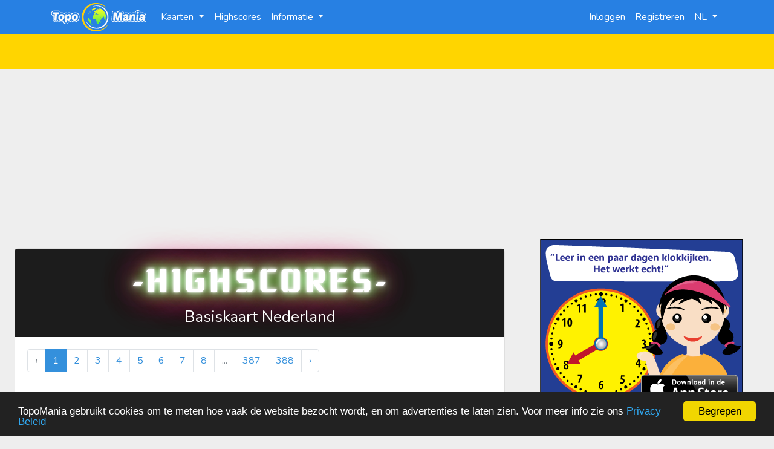

--- FILE ---
content_type: text/html; charset=UTF-8
request_url: https://topomania.net/highscores/permap/319
body_size: 6602
content:
<!DOCTYPE html>
<html lang="nl">
    <head>
    <meta charset="utf-8">
    <meta name="viewport" content="width=device-width, initial-scale=1.0">

    <!-- CSRF Token -->
    <meta name="csrf-token" content="oor0SREF2Zh3mJp9HtCmVlbmPSTp8aiwzT06vWfG">

    <title>www.topomania.net</title>
<meta name="description" content="Topografie leren door te oefenen met zelfgemaakte kaarten">
<meta name="keywords" content="geo, topografie, leren, oefenen, spelen, kaart, kaarten, school, klas, groep, spel">
<meta property="og:description" content="Topografie leren door te oefenen met zelfgemaakte kaarten" />
<meta property="og:title" content="www.topomania.net" />
<meta property="og:url" content="https://topomania.net/highscores/permap/319" />
<meta property="og:image" content="https://www.topomania.net/images/topomania_social_1230_630.png" />

<meta name="twitter:description" content="Topografie leren door te oefenen met zelfgemaakte kaarten" />
<script type="application/ld+json">{"@context":"https:\/\/schema.org","@type":"WebPage","name":"www.topomania.net","description":"Topografie leren door te oefenen met zelfgemaakte kaarten"}</script>

    
    <script>
        window.tpmLocale = 'nl';
    </script>

    <!-- Scripts -->
    <script src="https://topomania.net/js/app.js" defer></script>
    <script src="https://topomania.net/js/react.js" defer></script>

        <!-- Begin Cookie Consent plugin by Silktide - http://silktide.com/cookieconsent -->
    <script type="text/javascript">
        window.cookieconsent_options = {
            "message": "TopoMania gebruikt cookies om te meten hoe vaak de website bezocht wordt, en om advertenties te laten zien. Voor meer info zie ons",
            "dismiss":"Begrepen",
            "learnMore":"Privacy Beleid",
            "link":"https://topomania.net/page/privacy-policy",
            "theme":"dark-bottom"};
    </script>

    <script type="text/javascript" src="https://topomania.net/js/cookieconsent.min.js"></script>
    <!-- End Cookie Consent plugin -->
    <!-- Global site tag (gtag.js) - Google Analytics -->
<script async src="https://www.googletagmanager.com/gtag/js?id=UA-23182824-1"></script>
<script>
    window.dataLayer = window.dataLayer || [];
    function gtag(){dataLayer.push(arguments);}
    gtag('js', new Date());

    gtag('config', 'UA-23182824-1');
</script>
    <!-- Begin Google Adsense Auto ads-->
    <!--<script data-ad-client="ca-pub-7521891317772318" async src="https://pagead2.googlesyndication.com/pagead/js/adsbygoogle.js"></script>-->
    <!-- End Google Adsense Auto ads -->

    <!-- favicon -->
    <link href="https://topomania.net/favicon.ico" rel="shortcut icon" type="image/x-icon" />
    <link rel="apple-touch-icon" sizes="180x180" href="https://topomania.net/storage/appicons/icon_a_180.png">

    <!-- Styles -->
    <link href="https://topomania.net/css/app.css" rel="stylesheet" type="text/css" />
    <link href="https://topomania.net/css/tpm.css" rel="stylesheet" type="text/css" />

    <!-- Share -->
    <script src="https://topomania.net/js/share.js" defer></script>
</head>

    <body>
        <div id="app">
        <nav class="navbar navbar-expand-lg navbar-dark">
            <div class="container">
    <a class="navbar-brand" href="/"><img src="https://topomania.net/images/logo3.png" alt="Logo"></a>

    <button class="navbar-toggler" type="button" data-toggle="collapse" data-target="#navbarToggler" aria-controls="navbarToggler" aria-expanded="false" aria-label="Toggle navigation">
        <span class="navbar-toggler-icon"></span>
    </button>
    <div class="collapse navbar-collapse mr-auto" id="navbarToggler">
        <!-- LINKER MENU -->
        <ul class="navbar-nav">
            <!-- KAARTEN -->
            <li class="nav-item dropdown">
                <a class="nav-link dropdown-toggle" href="#" id="navbarDropdownMenuLink" data-toggle="dropdown" aria-haspopup="true" aria-expanded="false">
                    Kaarten
                </a>
                <div class="dropdown-menu dropdown-menu-arrow-tl" aria-labelledby="navbarDropdownMenuLink">
                    <a class="dropdown-item" href="https://topomania.net/mapsearch"><span class="mdi mdi-magnify menu-icon"></span> Kaarten zoeken</a>
                    <div class="dropdown-divider"></div>
                                            <a class="dropdown-item" href="https://topomania.net/topo/nederland">Topo Nederland</a>
                                            <a class="dropdown-item" href="https://topomania.net/topo/belgi%C3%AB">Topo België</a>
                                            <a class="dropdown-item" href="https://topomania.net/topo/europa">Topo Europa</a>
                                            <a class="dropdown-item" href="https://topomania.net/topo/afrika">Topo Afrika</a>
                                            <a class="dropdown-item" href="https://topomania.net/topo/azi%C3%AB">Topo Azië</a>
                                            <a class="dropdown-item" href="https://topomania.net/topo/amerika">Topo Amerika</a>
                                            <a class="dropdown-item" href="https://topomania.net/topo/oceani%C3%AB">Topo Oceanië</a>
                                            <a class="dropdown-item" href="https://topomania.net/topo/wereld">Topo Wereld</a>
                                    </div>
            </li>
            <!-- MIJN TOPO -->
                        <!-- HIGHSCORES -->
            <li class="nav-item">
                <a class="nav-link" href="https://topomania.net/highscores">Highscores</a>
            </li>
            <!-- INFORMATIE -->
            <li class="nav-item dropdown">
                <a class="nav-link dropdown-toggle" href="#" id="navbarDropdownMenuLink" data-toggle="dropdown" aria-haspopup="true" aria-expanded="false">
                    Informatie
                </a>
                <div class="dropdown-menu dropdown-menu-arrow-tl" aria-labelledby="navbarDropdownMenuLink">
                    <a class="dropdown-item" href="https://topomania.net/blog">Blog</a>
                    <a class="dropdown-item" href="https://topomania.net/forum">Forum</a>
                                            <a class="dropdown-item" href="https://topomania.net/page/about-topomania">Over TopoMania</a>
                                            <a class="dropdown-item" href="https://topomania.net/page/play-and-excercise">Spelen en Oefenen</a>
                                            <a class="dropdown-item" href="https://topomania.net/page/creating-pages">Pagina&#039;s maken</a>
                                            <a class="dropdown-item" href="https://topomania.net/page/creating-maps">Kaarten maken</a>
                                            <a class="dropdown-item" href="https://topomania.net/page/creating-exams">Toetsen maken</a>
                                            <a class="dropdown-item" href="https://topomania.net/page/creating-worksheets">Werkbladen maken</a>
                                            <a class="dropdown-item" href="https://topomania.net/page/about_groups">Groepsaccounts</a>
                                            <a class="dropdown-item" href="https://topomania.net/page/faq">Veel gestelde vragen</a>
                                            <a class="dropdown-item" href="https://topomania.net/page/privacy-policy">Privacy beleid TopoMania</a>
                                    </div>
            </li>
            <!-- ADMIN -->
                    </ul>
        <!-- RECHTER MENU -->
        <ul class="navbar-nav ml-auto mt-2 mt-lg-0">
                            <li class="nav-item">
                    <a class="nav-link" href="https://topomania.net/login">Inloggen</a>
                </li>
                <li class="nav-item">
                    <a class="nav-link" href="https://topomania.net/register">Registreren</a>
                </li>
                            <li class="nav-item dropdown">
                    <a class="nav-link dropdown-toggle" href="#" id="navbarDropdownMenuLink" data-toggle="dropdown" aria-haspopup="true" aria-expanded="false">
                        NL
                    </a>
                                                                        <div class="dropdown-menu dropdown-menu-arrow-tl" style="min-width: 0;max-width: 100px" aria-labelledby="navbarDropdownMenuLink">
                                <a class="dropdown-item" href="https://topomania.net/lang/en">EN</a>
                            </div>
                                                                                        
                </li>
        </ul>
    </div>
</div>
        </nav>
        <main class="py-4">
            <div id="oekraine" style="height: 57px; width: 100%; background: #ffd500; margin-top: -24px;">

            </div>
            <div class="container-fluid pr-md-4 pl-md-4">
                <header>
                    
                    <div style="text-align: center">
    <!--<div class="ad-hd-placeholder">ad</div>-->
    <script async src="https://pagead2.googlesyndication.com/pagead/js/adsbygoogle.js"></script>
    <!-- topomania - responsive 40 -->
    <ins class="adsbygoogle"
         style="display:block"
         data-ad-client="ca-pub-7521891317772318"
         data-ad-slot="2982352886"
         data-ad-format="auto"
         data-full-width-responsive="true"></ins>
    <script>
        (adsbygoogle = window.adsbygoogle || []).push({});
    </script>
</div>
                            </header>
                <div class="row">
                    <div id="content" class="col-lg-8">
                                                    
    
    <div class="card text-center mt-3">
        <div class="card-header hs-header">
            <div class="hs-title hs-title-animated">-HIGHSCORES-</div>
            
                            <div class="hs-subtitle"><a href="https://topomania.net/map/319">Basiskaart Nederland</a></div>
            
                    </div>
        <div class="card-body">
            <nav>
        <ul class="pagination">
            
                            <li class="page-item disabled" aria-disabled="true" aria-label="&laquo; Vorige">
                    <span class="page-link" aria-hidden="true">&lsaquo;</span>
                </li>
            
            
                            
                
                
                                                                                        <li class="page-item active" aria-current="page"><span class="page-link">1</span></li>
                                                                                                <li class="page-item"><a class="page-link" href="https://topomania.net/highscores/permap/319?page=2">2</a></li>
                                                                                                <li class="page-item"><a class="page-link" href="https://topomania.net/highscores/permap/319?page=3">3</a></li>
                                                                                                <li class="page-item"><a class="page-link" href="https://topomania.net/highscores/permap/319?page=4">4</a></li>
                                                                                                <li class="page-item"><a class="page-link" href="https://topomania.net/highscores/permap/319?page=5">5</a></li>
                                                                                                <li class="page-item"><a class="page-link" href="https://topomania.net/highscores/permap/319?page=6">6</a></li>
                                                                                                <li class="page-item"><a class="page-link" href="https://topomania.net/highscores/permap/319?page=7">7</a></li>
                                                                                                <li class="page-item"><a class="page-link" href="https://topomania.net/highscores/permap/319?page=8">8</a></li>
                                                                                        
                                    <li class="page-item disabled" aria-disabled="true"><span class="page-link">...</span></li>
                
                
                                            
                
                
                                                                                        <li class="page-item"><a class="page-link" href="https://topomania.net/highscores/permap/319?page=387">387</a></li>
                                                                                                <li class="page-item"><a class="page-link" href="https://topomania.net/highscores/permap/319?page=388">388</a></li>
                                                                        
            
                            <li class="page-item">
                    <a class="page-link" href="https://topomania.net/highscores/permap/319?page=2" rel="next" aria-label="Volgende &raquo;">&rsaquo;</a>
                </li>
                    </ul>
    </nav>

            
            
                                                    
            <table class="table table-responsive-md">
                <thead>
                <tr>
                    <th>Rang</th>
                    <th>Gebruiker</th>                    <th>Score</th>
                                    </tr>
                </thead>
                <tbody>
                                    <tr class="">
                        <td>
                            1
                        </td>
                                                    <td>
                                AndriesW
                            </td>
                                                <td>
                                                            <div class="d-flex">
                                    <div class="p-0 mr-2">113315</div>
                                    <div class="p-0" style="margin-top: 1px;"><img style="margin-top: -5px; width: 20px;" src="/images/namegame.png" title="Namenspel"/></div>
                                </div>
                                                    </td>
                                            </tr>
                                    <tr class="">
                        <td>
                            2
                        </td>
                                                    <td>
                                rotonde
                            </td>
                                                <td>
                                                            <div class="d-flex">
                                    <div class="p-0 mr-2">112876</div>
                                    <div class="p-0" style="margin-top: 1px;"><img style="margin-top: -5px; width: 20px;" src="/images/namegame.png" title="Namenspel"/></div>
                                </div>
                                                    </td>
                                            </tr>
                                    <tr class="">
                        <td>
                            3
                        </td>
                                                    <td>
                                andre 13
                            </td>
                                                <td>
                                                            <div class="d-flex">
                                    <div class="p-0 mr-2">109935</div>
                                    <div class="p-0" style="margin-top: 1px;"><img style="margin-top: -5px; width: 20px;" src="/images/namegame.png" title="Namenspel"/></div>
                                </div>
                                                    </td>
                                            </tr>
                                    <tr class="">
                        <td>
                            4
                        </td>
                                                    <td>
                                Dwayne 'The Rock' Johnson
                            </td>
                                                <td>
                                                            <div class="d-flex">
                                    <div class="p-0 mr-2">109896</div>
                                    <div class="p-0" style="margin-top: 1px;"><img style="margin-top: -5px; width: 20px;" src="/images/namegame.png" title="Namenspel"/></div>
                                </div>
                                                    </td>
                                            </tr>
                                    <tr class="">
                        <td>
                            5
                        </td>
                                                    <td>
                                Keyser Soze
                            </td>
                                                <td>
                                                            <div class="d-flex">
                                    <div class="p-0 mr-2">107727</div>
                                    <div class="p-0" style="margin-top: 1px;"><img style="margin-top: -5px; width: 20px;" src="/images/namegame.png" title="Namenspel"/></div>
                                </div>
                                                    </td>
                                            </tr>
                                    <tr class="">
                        <td>
                            6
                        </td>
                                                    <td>
                                Jesper
                            </td>
                                                <td>
                                                            <div class="d-flex">
                                    <div class="p-0 mr-2">106073</div>
                                    <div class="p-0" style="margin-top: 1px;"><img style="margin-top: -5px; width: 20px;" src="/images/namegame.png" title="Namenspel"/></div>
                                </div>
                                                    </td>
                                            </tr>
                                    <tr class="">
                        <td>
                            7
                        </td>
                                                    <td>
                                FlyingNimbus
                            </td>
                                                <td>
                                                            <div class="d-flex">
                                    <div class="p-0 mr-2">105989</div>
                                    <div class="p-0" style="margin-top: 1px;"><img style="margin-top: -5px; width: 20px;" src="/images/namegame.png" title="Namenspel"/></div>
                                </div>
                                                    </td>
                                            </tr>
                                    <tr class="">
                        <td>
                            8
                        </td>
                                                    <td>
                                GertBorreman
                            </td>
                                                <td>
                                                            <div class="d-flex">
                                    <div class="p-0 mr-2">105627</div>
                                    <div class="p-0" style="margin-top: 1px;"><img style="margin-top: -5px; width: 20px;" src="/images/namegame.png" title="Namenspel"/></div>
                                </div>
                                                    </td>
                                            </tr>
                                    <tr class="">
                        <td>
                            9
                        </td>
                                                    <td>
                                NewHollandT8
                            </td>
                                                <td>
                                                            <div class="d-flex">
                                    <div class="p-0 mr-2">102913</div>
                                    <div class="p-0" style="margin-top: 1px;"><img style="margin-top: -5px; width: 20px;" src="/images/namegame.png" title="Namenspel"/></div>
                                </div>
                                                    </td>
                                            </tr>
                                    <tr class="">
                        <td>
                            10
                        </td>
                                                    <td>
                                Kinkerjohn
                            </td>
                                                <td>
                                                            <div class="d-flex">
                                    <div class="p-0 mr-2">101698</div>
                                    <div class="p-0" style="margin-top: 1px;"><img style="margin-top: -5px; width: 20px;" src="/images/namegame.png" title="Namenspel"/></div>
                                </div>
                                                    </td>
                                            </tr>
                                    <tr class="">
                        <td>
                            11
                        </td>
                                                    <td>
                                frlsnnx
                            </td>
                                                <td>
                                                            <div class="d-flex">
                                    <div class="p-0 mr-2">101689</div>
                                    <div class="p-0" style="margin-top: 1px;"><img style="margin-top: -5px; width: 20px;" src="/images/namegame.png" title="Namenspel"/></div>
                                </div>
                                                    </td>
                                            </tr>
                                    <tr class="">
                        <td>
                            12
                        </td>
                                                    <td>
                                Tandj Sjrake
                            </td>
                                                <td>
                                                            <div class="d-flex">
                                    <div class="p-0 mr-2">101672</div>
                                    <div class="p-0" style="margin-top: 1px;"><img style="margin-top: -5px; width: 20px;" src="/images/namegame.png" title="Namenspel"/></div>
                                </div>
                                                    </td>
                                            </tr>
                                    <tr class="">
                        <td>
                            13
                        </td>
                                                    <td>
                                Rewind
                            </td>
                                                <td>
                                                            <div class="d-flex">
                                    <div class="p-0 mr-2">101514</div>
                                    <div class="p-0" style="margin-top: 1px;"><img style="margin-top: -5px; width: 20px;" src="/images/namegame.png" title="Namenspel"/></div>
                                </div>
                                                    </td>
                                            </tr>
                                    <tr class="">
                        <td>
                            14
                        </td>
                                                    <td>
                                baveltjes
                            </td>
                                                <td>
                                                            <div class="d-flex">
                                    <div class="p-0 mr-2">100639</div>
                                    <div class="p-0" style="margin-top: 1px;"><img style="margin-top: -5px; width: 20px;" src="/images/namegame.png" title="Namenspel"/></div>
                                </div>
                                                    </td>
                                            </tr>
                                    <tr class="">
                        <td>
                            15
                        </td>
                                                    <td>
                                DK97
                            </td>
                                                <td>
                                                            <div class="d-flex">
                                    <div class="p-0 mr-2">100639</div>
                                    <div class="p-0" style="margin-top: 1px;"><img style="margin-top: -5px; width: 20px;" src="/images/namegame.png" title="Namenspel"/></div>
                                </div>
                                                    </td>
                                            </tr>
                                    <tr class="">
                        <td>
                            16
                        </td>
                                                    <td>
                                heerenveen forever
                            </td>
                                                <td>
                                                            <div class="d-flex">
                                    <div class="p-0 mr-2">100639</div>
                                    <div class="p-0" style="margin-top: 1px;"><img style="margin-top: -5px; width: 20px;" src="/images/namegame.png" title="Namenspel"/></div>
                                </div>
                                                    </td>
                                            </tr>
                                    <tr class="">
                        <td>
                            17
                        </td>
                                                    <td>
                                maaikewielhouwer
                            </td>
                                                <td>
                                                            <div class="d-flex">
                                    <div class="p-0 mr-2">100578</div>
                                    <div class="p-0" style="margin-top: 1px;"><img style="margin-top: -5px; width: 20px;" src="/images/namegame.png" title="Namenspel"/></div>
                                </div>
                                                    </td>
                                            </tr>
                                    <tr class="">
                        <td>
                            18
                        </td>
                                                    <td>
                                Simson
                            </td>
                                                <td>
                                                            <div class="d-flex">
                                    <div class="p-0 mr-2">99932</div>
                                    <div class="p-0" style="margin-top: 1px;"><img style="margin-top: -5px; width: 20px;" src="/images/namegame.png" title="Namenspel"/></div>
                                </div>
                                                    </td>
                                            </tr>
                                    <tr class="">
                        <td>
                            19
                        </td>
                                                    <td>
                                Juuth27
                            </td>
                                                <td>
                                                            <div class="d-flex">
                                    <div class="p-0 mr-2">99932</div>
                                    <div class="p-0" style="margin-top: 1px;"><img style="margin-top: -5px; width: 20px;" src="/images/namegame.png" title="Namenspel"/></div>
                                </div>
                                                    </td>
                                            </tr>
                                    <tr class="">
                        <td>
                            20
                        </td>
                                                    <td>
                                jopie
                            </td>
                                                <td>
                                                            <div class="d-flex">
                                    <div class="p-0 mr-2">98129</div>
                                    <div class="p-0" style="margin-top: 1px;"><img style="margin-top: -5px; width: 20px;" src="/images/namegame.png" title="Namenspel"/></div>
                                </div>
                                                    </td>
                                            </tr>
                                    <tr class="">
                        <td>
                            21
                        </td>
                                                    <td>
                                isawe33
                            </td>
                                                <td>
                                                            <div class="d-flex">
                                    <div class="p-0 mr-2">97759</div>
                                    <div class="p-0" style="margin-top: 1px;"><img style="margin-top: -5px; width: 20px;" src="/images/namegame.png" title="Namenspel"/></div>
                                </div>
                                                    </td>
                                            </tr>
                                    <tr class="">
                        <td>
                            22
                        </td>
                                                    <td>
                                Rubrick
                            </td>
                                                <td>
                                                            <div class="d-flex">
                                    <div class="p-0 mr-2">97535</div>
                                    <div class="p-0" style="margin-top: 1px;"><img style="margin-top: -5px; width: 20px;" src="/images/namegame.png" title="Namenspel"/></div>
                                </div>
                                                    </td>
                                            </tr>
                                    <tr class="">
                        <td>
                            23
                        </td>
                                                    <td>
                                Elisabeth95
                            </td>
                                                <td>
                                                            <div class="d-flex">
                                    <div class="p-0 mr-2">96877</div>
                                    <div class="p-0" style="margin-top: 1px;"><img style="margin-top: -5px; width: 20px;" src="/images/namegame.png" title="Namenspel"/></div>
                                </div>
                                                    </td>
                                            </tr>
                                    <tr class="">
                        <td>
                            24
                        </td>
                                                    <td>
                                xkimmm98
                            </td>
                                                <td>
                                                            <div class="d-flex">
                                    <div class="p-0 mr-2">96772</div>
                                    <div class="p-0" style="margin-top: 1px;"><img style="margin-top: -5px; width: 20px;" src="/images/namegame.png" title="Namenspel"/></div>
                                </div>
                                                    </td>
                                            </tr>
                                    <tr class="">
                        <td>
                            25
                        </td>
                                                    <td>
                                ladydana1990
                            </td>
                                                <td>
                                                            <div class="d-flex">
                                    <div class="p-0 mr-2">96765</div>
                                    <div class="p-0" style="margin-top: 1px;"><img style="margin-top: -5px; width: 20px;" src="/images/namegame.png" title="Namenspel"/></div>
                                </div>
                                                    </td>
                                            </tr>
                                    <tr class="">
                        <td>
                            26
                        </td>
                                                    <td>
                                Thijs0567
                            </td>
                                                <td>
                                                            <div class="d-flex">
                                    <div class="p-0 mr-2">96177</div>
                                    <div class="p-0" style="margin-top: 1px;"><img style="margin-top: -5px; width: 20px;" src="/images/namegame.png" title="Namenspel"/></div>
                                </div>
                                                    </td>
                                            </tr>
                                    <tr class="">
                        <td>
                            27
                        </td>
                                                    <td>
                                Zlatan69
                            </td>
                                                <td>
                                                            <div class="d-flex">
                                    <div class="p-0 mr-2">95564</div>
                                    <div class="p-0" style="margin-top: 1px;"><img style="margin-top: -5px; width: 20px;" src="/images/namegame.png" title="Namenspel"/></div>
                                </div>
                                                    </td>
                                            </tr>
                                    <tr class="">
                        <td>
                            28
                        </td>
                                                    <td>
                                trabbie
                            </td>
                                                <td>
                                                            <div class="d-flex">
                                    <div class="p-0 mr-2">95530</div>
                                    <div class="p-0" style="margin-top: 1px;"><img style="margin-top: -5px; width: 20px;" src="/images/namegame.png" title="Namenspel"/></div>
                                </div>
                                                    </td>
                                            </tr>
                                    <tr class="">
                        <td>
                            29
                        </td>
                                                    <td>
                                RoosTopos
                            </td>
                                                <td>
                                                            <div class="d-flex">
                                    <div class="p-0 mr-2">95464</div>
                                    <div class="p-0" style="margin-top: 1px;"><img style="margin-top: -5px; width: 20px;" src="/images/namegame.png" title="Namenspel"/></div>
                                </div>
                                                    </td>
                                            </tr>
                                    <tr class="">
                        <td>
                            30
                        </td>
                                                    <td>
                                wilhelmina94
                            </td>
                                                <td>
                                                            <div class="d-flex">
                                    <div class="p-0 mr-2">95180</div>
                                    <div class="p-0" style="margin-top: 1px;"><img style="margin-top: -5px; width: 20px;" src="/images/namegame.png" title="Namenspel"/></div>
                                </div>
                                                    </td>
                                            </tr>
                                    <tr class="">
                        <td>
                            31
                        </td>
                                                    <td>
                                kellyblankenstein
                            </td>
                                                <td>
                                                            <div class="d-flex">
                                    <div class="p-0 mr-2">94480</div>
                                    <div class="p-0" style="margin-top: 1px;"><img style="margin-top: -5px; width: 20px;" src="/images/namegame.png" title="Namenspel"/></div>
                                </div>
                                                    </td>
                                            </tr>
                                    <tr class="">
                        <td>
                            32
                        </td>
                                                    <td>
                                Isabelle01-12-1995
                            </td>
                                                <td>
                                                            <div class="d-flex">
                                    <div class="p-0 mr-2">94252</div>
                                    <div class="p-0" style="margin-top: 1px;"><img style="margin-top: -5px; width: 20px;" src="/images/namegame.png" title="Namenspel"/></div>
                                </div>
                                                    </td>
                                            </tr>
                                    <tr class="">
                        <td>
                            33
                        </td>
                                                    <td>
                                jorickheijn
                            </td>
                                                <td>
                                                            <div class="d-flex">
                                    <div class="p-0 mr-2">94235</div>
                                    <div class="p-0" style="margin-top: 1px;"><img style="margin-top: -5px; width: 20px;" src="/images/namegame.png" title="Namenspel"/></div>
                                </div>
                                                    </td>
                                            </tr>
                                    <tr class="">
                        <td>
                            34
                        </td>
                                                    <td>
                                topografiejufdemi
                            </td>
                                                <td>
                                                            <div class="d-flex">
                                    <div class="p-0 mr-2">94201</div>
                                    <div class="p-0" style="margin-top: 1px;"><img style="margin-top: -5px; width: 20px;" src="/images/namegame.png" title="Namenspel"/></div>
                                </div>
                                                    </td>
                                            </tr>
                                    <tr class="">
                        <td>
                            35
                        </td>
                                                    <td>
                                pepijn8
                            </td>
                                                <td>
                                                            <div class="d-flex">
                                    <div class="p-0 mr-2">94193</div>
                                    <div class="p-0" style="margin-top: 1px;"><img style="margin-top: -5px; width: 20px;" src="/images/namegame.png" title="Namenspel"/></div>
                                </div>
                                                    </td>
                                            </tr>
                                    <tr class="">
                        <td>
                            36
                        </td>
                                                    <td>
                                tessah
                            </td>
                                                <td>
                                                            <div class="d-flex">
                                    <div class="p-0 mr-2">94060</div>
                                    <div class="p-0" style="margin-top: 1px;"><img style="margin-top: -5px; width: 20px;" src="/images/namegame.png" title="Namenspel"/></div>
                                </div>
                                                    </td>
                                            </tr>
                                    <tr class="">
                        <td>
                            37
                        </td>
                                                    <td>
                                harmen.vander.velde
                            </td>
                                                <td>
                                                            <div class="d-flex">
                                    <div class="p-0 mr-2">93897</div>
                                    <div class="p-0" style="margin-top: 1px;"><img style="margin-top: -5px; width: 20px;" src="/images/namegame.png" title="Namenspel"/></div>
                                </div>
                                                    </td>
                                            </tr>
                                    <tr class="">
                        <td>
                            38
                        </td>
                                                    <td>
                                ReneeWilmsen
                            </td>
                                                <td>
                                                            <div class="d-flex">
                                    <div class="p-0 mr-2">93779</div>
                                    <div class="p-0" style="margin-top: 1px;"><img style="margin-top: -5px; width: 20px;" src="/images/namegame.png" title="Namenspel"/></div>
                                </div>
                                                    </td>
                                            </tr>
                                    <tr class="">
                        <td>
                            39
                        </td>
                                                    <td>
                                FamHof
                            </td>
                                                <td>
                                                            <div class="d-flex">
                                    <div class="p-0 mr-2">93773</div>
                                    <div class="p-0" style="margin-top: 1px;"><img style="margin-top: -5px; width: 20px;" src="/images/namegame.png" title="Namenspel"/></div>
                                </div>
                                                    </td>
                                            </tr>
                                    <tr class="">
                        <td>
                            40
                        </td>
                                                    <td>
                                Ellemijn Ieperen
                            </td>
                                                <td>
                                                            <div class="d-flex">
                                    <div class="p-0 mr-2">93615</div>
                                    <div class="p-0" style="margin-top: 1px;"><img style="margin-top: -5px; width: 20px;" src="/images/namegame.png" title="Namenspel"/></div>
                                </div>
                                                    </td>
                                            </tr>
                                    <tr class="">
                        <td>
                            41
                        </td>
                                                    <td>
                                HHP
                            </td>
                                                <td>
                                                            <div class="d-flex">
                                    <div class="p-0 mr-2">93605</div>
                                    <div class="p-0" style="margin-top: 1px;"><img style="margin-top: -5px; width: 20px;" src="/images/namegame.png" title="Namenspel"/></div>
                                </div>
                                                    </td>
                                            </tr>
                                    <tr class="">
                        <td>
                            42
                        </td>
                                                    <td>
                                kipsoep
                            </td>
                                                <td>
                                                            <div class="d-flex">
                                    <div class="p-0 mr-2">93502</div>
                                    <div class="p-0" style="margin-top: 1px;"><img style="margin-top: -5px; width: 20px;" src="/images/namegame.png" title="Namenspel"/></div>
                                </div>
                                                    </td>
                                            </tr>
                                    <tr class="">
                        <td>
                            43
                        </td>
                                                    <td>
                                liesjekan
                            </td>
                                                <td>
                                                            <div class="d-flex">
                                    <div class="p-0 mr-2">93103</div>
                                    <div class="p-0" style="margin-top: 1px;"><img style="margin-top: -5px; width: 20px;" src="/images/namegame.png" title="Namenspel"/></div>
                                </div>
                                                    </td>
                                            </tr>
                                    <tr class="">
                        <td>
                            44
                        </td>
                                                    <td>
                                joriekamphuis
                            </td>
                                                <td>
                                                            <div class="d-flex">
                                    <div class="p-0 mr-2">92755</div>
                                    <div class="p-0" style="margin-top: 1px;"><img style="margin-top: -5px; width: 20px;" src="/images/namegame.png" title="Namenspel"/></div>
                                </div>
                                                    </td>
                                            </tr>
                                    <tr class="">
                        <td>
                            45
                        </td>
                                                    <td>
                                Nienke0412
                            </td>
                                                <td>
                                                            <div class="d-flex">
                                    <div class="p-0 mr-2">92733</div>
                                    <div class="p-0" style="margin-top: 1px;"><img style="margin-top: -5px; width: 20px;" src="/images/namegame.png" title="Namenspel"/></div>
                                </div>
                                                    </td>
                                            </tr>
                                    <tr class="">
                        <td>
                            46
                        </td>
                                                    <td>
                                donkera
                            </td>
                                                <td>
                                                            <div class="d-flex">
                                    <div class="p-0 mr-2">92372</div>
                                    <div class="p-0" style="margin-top: 1px;"><img style="margin-top: -5px; width: 20px;" src="/images/namegame.png" title="Namenspel"/></div>
                                </div>
                                                    </td>
                                            </tr>
                                    <tr class="">
                        <td>
                            47
                        </td>
                                                    <td>
                                Robert
                            </td>
                                                <td>
                                                            <div class="d-flex">
                                    <div class="p-0 mr-2">92065</div>
                                    <div class="p-0" style="margin-top: 1px;"><img style="margin-top: -5px; width: 20px;" src="/images/namegame.png" title="Namenspel"/></div>
                                </div>
                                                    </td>
                                            </tr>
                                    <tr class="">
                        <td>
                            48
                        </td>
                                                    <td>
                                JeannetteWouda
                            </td>
                                                <td>
                                                            <div class="d-flex">
                                    <div class="p-0 mr-2">91935</div>
                                    <div class="p-0" style="margin-top: 1px;"><img style="margin-top: -5px; width: 20px;" src="/images/namegame.png" title="Namenspel"/></div>
                                </div>
                                                    </td>
                                            </tr>
                                    <tr class="">
                        <td>
                            49
                        </td>
                                                    <td>
                                indyverstraten
                            </td>
                                                <td>
                                                            <div class="d-flex">
                                    <div class="p-0 mr-2">91785</div>
                                    <div class="p-0" style="margin-top: 1px;"><img style="margin-top: -5px; width: 20px;" src="/images/namegame.png" title="Namenspel"/></div>
                                </div>
                                                    </td>
                                            </tr>
                                    <tr class="">
                        <td>
                            50
                        </td>
                                                    <td>
                                F1EN
                            </td>
                                                <td>
                                                            <div class="d-flex">
                                    <div class="p-0 mr-2">91779</div>
                                    <div class="p-0" style="margin-top: 1px;"><img style="margin-top: -5px; width: 20px;" src="/images/namegame.png" title="Namenspel"/></div>
                                </div>
                                                    </td>
                                            </tr>
                                </tbody>
            </table>

            <nav>
        <ul class="pagination">
            
                            <li class="page-item disabled" aria-disabled="true" aria-label="&laquo; Vorige">
                    <span class="page-link" aria-hidden="true">&lsaquo;</span>
                </li>
            
            
                            
                
                
                                                                                        <li class="page-item active" aria-current="page"><span class="page-link">1</span></li>
                                                                                                <li class="page-item"><a class="page-link" href="https://topomania.net/highscores/permap/319?page=2">2</a></li>
                                                                                                <li class="page-item"><a class="page-link" href="https://topomania.net/highscores/permap/319?page=3">3</a></li>
                                                                                                <li class="page-item"><a class="page-link" href="https://topomania.net/highscores/permap/319?page=4">4</a></li>
                                                                                                <li class="page-item"><a class="page-link" href="https://topomania.net/highscores/permap/319?page=5">5</a></li>
                                                                                                <li class="page-item"><a class="page-link" href="https://topomania.net/highscores/permap/319?page=6">6</a></li>
                                                                                                <li class="page-item"><a class="page-link" href="https://topomania.net/highscores/permap/319?page=7">7</a></li>
                                                                                                <li class="page-item"><a class="page-link" href="https://topomania.net/highscores/permap/319?page=8">8</a></li>
                                                                                        
                                    <li class="page-item disabled" aria-disabled="true"><span class="page-link">...</span></li>
                
                
                                            
                
                
                                                                                        <li class="page-item"><a class="page-link" href="https://topomania.net/highscores/permap/319?page=387">387</a></li>
                                                                                                <li class="page-item"><a class="page-link" href="https://topomania.net/highscores/permap/319?page=388">388</a></li>
                                                                        
            
                            <li class="page-item">
                    <a class="page-link" href="https://topomania.net/highscores/permap/319?page=2" rel="next" aria-label="Volgende &raquo;">&rsaquo;</a>
                </li>
                    </ul>
    </nav>

        </div>
    </div>



                    </div>
                    <aside id="sidebar" class="col-lg-4">
                        <div style="text-align: center;">
<a href="https://apps.apple.com/us/app/klokkijken-met-kiki/id919887610"><img src="/images/kiki336x280.png" alt="Klokkijken met kiki" border="1"></a>
</div>
                            <div style="text-align: center;margin-top: 15px;">
    <!--<div class="ad-sb-placeholder">ad</div>-->
    <script async src="https://pagead2.googlesyndication.com/pagead/js/adsbygoogle.js"></script>
    <!-- topomania - responsive 10 -->
    <ins class="adsbygoogle"
         style="display:block"
         data-ad-client="ca-pub-7521891317772318"
         data-ad-slot="3121953688"
         data-ad-format="auto"
         data-full-width-responsive="true"></ins>
    <script>
        (adsbygoogle = window.adsbygoogle || []).push({});
    </script>
</div>
                            <div style="text-align: center;margin-top: 15px;">
    <!--<div class="ad-sb-placeholder">ad</div>-->
    <script async src="https://pagead2.googlesyndication.com/pagead/js/adsbygoogle.js"></script>
    <!-- topomania - responsive 30 -->
    <ins class="adsbygoogle"
         style="display:block"
         data-ad-client="ca-pub-7521891317772318"
         data-ad-slot="1505619684"
         data-ad-format="auto"
         data-full-width-responsive="true"></ins>
    <script>
        (adsbygoogle = window.adsbygoogle || []).push({});
    </script>
</div>
                                </aside>
                </div>
            </div>
        </main>
        <footer>
            <div class="container">
    <div class="title">TopoMania</div>

    <div class="d-flex justify-content-around">
        <div class="col-3">
            <div class="row">Contact:</div>
            <div class="row"><a href="https://topomania.net/forum"><span class="mdi mdi-chat"></span> Forum</a></div>
            <div class="row"><a href="https://twitter.com/TopoManiaNet"><span class="mdi mdi-twitter"></span> Twitter</a></div>
            <div class="row"><a href="mailto:support@topomania.net"><span class="mdi mdi-email"></span> E-Mail</a></div>
        </div>
        <div class="col-5">
            <div class="row">Hulp:</div>
            <div class="row">&bull;&nbsp<a href="https://topomania.net/page/about-topomania">Over TopoMania</a></div>
            <div class="row">&bull;&nbsp<a href="https://topomania.net/page/faq">Veel gestelde vragen</a></div>
        </div>
        <div class="col-4">
            <div class="row">Apps:</div>
            <div class="row app-buttons">
                <a href="https://itunes.apple.com/nl/app/topomania/id847534818?mt=8&amp;uo=4">
                    <img alt="TopoMania in de AppStore"
                         src="/images/download_appstore_badge.png"></a>
                <a href="https://play.google.com/store/apps/details?id=air.com.ddp.topo">
                    <img alt="TopoMania in de AppStore"
                         src="/images/download_playstore_badge.png"></a>
            </div>
        </div>
    </div>
    <div class="d-flex justify-content-around">
        <div class="copyright">
            &copy; David Pront 2011-2026  &bull; <span class="mdi mdi-eye" aria-hidden="true"></span>
            <a href="https://topomania.net/page/privacy-policy">Privacy Beleid</a>
        </div>
    </div>
</div>
        </footer>
        </div>
        </body>
</html>


--- FILE ---
content_type: text/html; charset=utf-8
request_url: https://www.google.com/recaptcha/api2/aframe
body_size: 250
content:
<!DOCTYPE HTML><html><head><meta http-equiv="content-type" content="text/html; charset=UTF-8"></head><body><script nonce="aifhGa2VXDxCTlKNOlFDXA">/** Anti-fraud and anti-abuse applications only. See google.com/recaptcha */ try{var clients={'sodar':'https://pagead2.googlesyndication.com/pagead/sodar?'};window.addEventListener("message",function(a){try{if(a.source===window.parent){var b=JSON.parse(a.data);var c=clients[b['id']];if(c){var d=document.createElement('img');d.src=c+b['params']+'&rc='+(localStorage.getItem("rc::a")?sessionStorage.getItem("rc::b"):"");window.document.body.appendChild(d);sessionStorage.setItem("rc::e",parseInt(sessionStorage.getItem("rc::e")||0)+1);localStorage.setItem("rc::h",'1768806278394');}}}catch(b){}});window.parent.postMessage("_grecaptcha_ready", "*");}catch(b){}</script></body></html>

--- FILE ---
content_type: application/javascript; charset=utf-8
request_url: https://topomania.net/js/react.js
body_size: 176023
content:
!function(e){var t={};function n(r){if(t[r])return t[r].exports;var a=t[r]={i:r,l:!1,exports:{}};return e[r].call(a.exports,a,a.exports,n),a.l=!0,a.exports}n.m=e,n.c=t,n.d=function(e,t,r){n.o(e,t)||Object.defineProperty(e,t,{enumerable:!0,get:r})},n.r=function(e){"undefined"!=typeof Symbol&&Symbol.toStringTag&&Object.defineProperty(e,Symbol.toStringTag,{value:"Module"}),Object.defineProperty(e,"__esModule",{value:!0})},n.t=function(e,t){if(1&t&&(e=n(e)),8&t)return e;if(4&t&&"object"==typeof e&&e&&e.__esModule)return e;var r=Object.create(null);if(n.r(r),Object.defineProperty(r,"default",{enumerable:!0,value:e}),2&t&&"string"!=typeof e)for(var a in e)n.d(r,a,function(t){return e[t]}.bind(null,a));return r},n.n=function(e){var t=e&&e.__esModule?function(){return e.default}:function(){return e};return n.d(t,"a",t),t},n.o=function(e,t){return Object.prototype.hasOwnProperty.call(e,t)},n.p="/",n(n.s=69)}([function(e,t,n){"use strict";e.exports=n(11)},,,function(e,t,n){"use strict";(function(t){var r=n(77),a=n(29),l=n(78),i="localStorage"in t&&t.localStorage?t.localStorage:r;function o(e,t){return 1===arguments.length?u(e):s(e,t)}function u(e){const t=i.getItem(e);return a(t)}function s(e,t){try{return i.setItem(e,JSON.stringify(t)),!0}catch(e){return!1}}o.set=s,o.get=u,o.remove=function(e){return i.removeItem(e)},o.clear=function(){return i.clear()},o.backend=function(e){return e&&(i=e),i},o.on=l.on,o.off=l.off,e.exports=o}).call(this,n(5))},,function(e,t){var n;n=function(){return this}();try{n=n||new Function("return this")()}catch(e){"object"==typeof window&&(n=window)}e.exports=n},function(e,t,n){"use strict";!function e(){if("undefined"!=typeof __REACT_DEVTOOLS_GLOBAL_HOOK__&&"function"==typeof __REACT_DEVTOOLS_GLOBAL_HOOK__.checkDCE){0;try{__REACT_DEVTOOLS_GLOBAL_HOOK__.checkDCE(e)}catch(e){console.error(e)}}}(),e.exports=n(12)},,function(e,t,n){"use strict";var r=Object.getOwnPropertySymbols,a=Object.prototype.hasOwnProperty,l=Object.prototype.propertyIsEnumerable;function i(e){if(null==e)throw new TypeError("Object.assign cannot be called with null or undefined");return Object(e)}e.exports=function(){try{if(!Object.assign)return!1;var e=new String("abc");if(e[5]="de","5"===Object.getOwnPropertyNames(e)[0])return!1;for(var t={},n=0;n<10;n++)t["_"+String.fromCharCode(n)]=n;if("0123456789"!==Object.getOwnPropertyNames(t).map((function(e){return t[e]})).join(""))return!1;var r={};return"abcdefghijklmnopqrst".split("").forEach((function(e){r[e]=e})),"abcdefghijklmnopqrst"===Object.keys(Object.assign({},r)).join("")}catch(e){return!1}}()?Object.assign:function(e,t){for(var n,o,u=i(e),s=1;s<arguments.length;s++){for(var c in n=Object(arguments[s]))a.call(n,c)&&(u[c]=n[c]);if(r){o=r(n);for(var f=0;f<o.length;f++)l.call(n,o[f])&&(u[o[f]]=n[o[f]])}}return u}},function(e,t,n){e.exports=n(73)()},function(e,t,n){e.exports=n(71)},function(e,t,n){"use strict";var r=n(8),a="function"==typeof Symbol&&Symbol.for,l=a?Symbol.for("react.element"):60103,i=a?Symbol.for("react.portal"):60106,o=a?Symbol.for("react.fragment"):60107,u=a?Symbol.for("react.strict_mode"):60108,s=a?Symbol.for("react.profiler"):60114,c=a?Symbol.for("react.provider"):60109,f=a?Symbol.for("react.context"):60110,d=a?Symbol.for("react.forward_ref"):60112,p=a?Symbol.for("react.suspense"):60113;a&&Symbol.for("react.suspense_list");var m=a?Symbol.for("react.memo"):60115,h=a?Symbol.for("react.lazy"):60116;a&&Symbol.for("react.fundamental"),a&&Symbol.for("react.responder"),a&&Symbol.for("react.scope");var g="function"==typeof Symbol&&Symbol.iterator;function v(e){for(var t="https://reactjs.org/docs/error-decoder.html?invariant="+e,n=1;n<arguments.length;n++)t+="&args[]="+encodeURIComponent(arguments[n]);return"Minified React error #"+e+"; visit "+t+" for the full message or use the non-minified dev environment for full errors and additional helpful warnings."}var y={isMounted:function(){return!1},enqueueForceUpdate:function(){},enqueueReplaceState:function(){},enqueueSetState:function(){}},b={};function w(e,t,n){this.props=e,this.context=t,this.refs=b,this.updater=n||y}function E(){}function k(e,t,n){this.props=e,this.context=t,this.refs=b,this.updater=n||y}w.prototype.isReactComponent={},w.prototype.setState=function(e,t){if("object"!=typeof e&&"function"!=typeof e&&null!=e)throw Error(v(85));this.updater.enqueueSetState(this,e,t,"setState")},w.prototype.forceUpdate=function(e){this.updater.enqueueForceUpdate(this,e,"forceUpdate")},E.prototype=w.prototype;var x=k.prototype=new E;x.constructor=k,r(x,w.prototype),x.isPureReactComponent=!0;var C={current:null},S={current:null},T=Object.prototype.hasOwnProperty,P={key:!0,ref:!0,__self:!0,__source:!0};function N(e,t,n){var r,a={},i=null,o=null;if(null!=t)for(r in void 0!==t.ref&&(o=t.ref),void 0!==t.key&&(i=""+t.key),t)T.call(t,r)&&!P.hasOwnProperty(r)&&(a[r]=t[r]);var u=arguments.length-2;if(1===u)a.children=n;else if(1<u){for(var s=Array(u),c=0;c<u;c++)s[c]=arguments[c+2];a.children=s}if(e&&e.defaultProps)for(r in u=e.defaultProps)void 0===a[r]&&(a[r]=u[r]);return{$$typeof:l,type:e,key:i,ref:o,props:a,_owner:S.current}}function _(e){return"object"==typeof e&&null!==e&&e.$$typeof===l}var O=/\/+/g,L=[];function D(e,t,n,r){if(L.length){var a=L.pop();return a.result=e,a.keyPrefix=t,a.func=n,a.context=r,a.count=0,a}return{result:e,keyPrefix:t,func:n,context:r,count:0}}function M(e){e.result=null,e.keyPrefix=null,e.func=null,e.context=null,e.count=0,10>L.length&&L.push(e)}function I(e,t,n){return null==e?0:function e(t,n,r,a){var o=typeof t;"undefined"!==o&&"boolean"!==o||(t=null);var u=!1;if(null===t)u=!0;else switch(o){case"string":case"number":u=!0;break;case"object":switch(t.$$typeof){case l:case i:u=!0}}if(u)return r(a,t,""===n?"."+z(t,0):n),1;if(u=0,n=""===n?".":n+":",Array.isArray(t))for(var s=0;s<t.length;s++){var c=n+z(o=t[s],s);u+=e(o,c,r,a)}else if(null===t||"object"!=typeof t?c=null:c="function"==typeof(c=g&&t[g]||t["@@iterator"])?c:null,"function"==typeof c)for(t=c.call(t),s=0;!(o=t.next()).done;)u+=e(o=o.value,c=n+z(o,s++),r,a);else if("object"===o)throw r=""+t,Error(v(31,"[object Object]"===r?"object with keys {"+Object.keys(t).join(", ")+"}":r,""));return u}(e,"",t,n)}function z(e,t){return"object"==typeof e&&null!==e&&null!=e.key?function(e){var t={"=":"=0",":":"=2"};return"$"+(""+e).replace(/[=:]/g,(function(e){return t[e]}))}(e.key):t.toString(36)}function R(e,t){e.func.call(e.context,t,e.count++)}function F(e,t,n){var r=e.result,a=e.keyPrefix;e=e.func.call(e.context,t,e.count++),Array.isArray(e)?U(e,r,n,(function(e){return e})):null!=e&&(_(e)&&(e=function(e,t){return{$$typeof:l,type:e.type,key:t,ref:e.ref,props:e.props,_owner:e._owner}}(e,a+(!e.key||t&&t.key===e.key?"":(""+e.key).replace(O,"$&/")+"/")+n)),r.push(e))}function U(e,t,n,r,a){var l="";null!=n&&(l=(""+n).replace(O,"$&/")+"/"),I(e,F,t=D(t,l,r,a)),M(t)}function j(){var e=C.current;if(null===e)throw Error(v(321));return e}var A={Children:{map:function(e,t,n){if(null==e)return e;var r=[];return U(e,r,null,t,n),r},forEach:function(e,t,n){if(null==e)return e;I(e,R,t=D(null,null,t,n)),M(t)},count:function(e){return I(e,(function(){return null}),null)},toArray:function(e){var t=[];return U(e,t,null,(function(e){return e})),t},only:function(e){if(!_(e))throw Error(v(143));return e}},createRef:function(){return{current:null}},Component:w,PureComponent:k,createContext:function(e,t){return void 0===t&&(t=null),(e={$$typeof:f,_calculateChangedBits:t,_currentValue:e,_currentValue2:e,_threadCount:0,Provider:null,Consumer:null}).Provider={$$typeof:c,_context:e},e.Consumer=e},forwardRef:function(e){return{$$typeof:d,render:e}},lazy:function(e){return{$$typeof:h,_ctor:e,_status:-1,_result:null}},memo:function(e,t){return{$$typeof:m,type:e,compare:void 0===t?null:t}},useCallback:function(e,t){return j().useCallback(e,t)},useContext:function(e,t){return j().useContext(e,t)},useEffect:function(e,t){return j().useEffect(e,t)},useImperativeHandle:function(e,t,n){return j().useImperativeHandle(e,t,n)},useDebugValue:function(){},useLayoutEffect:function(e,t){return j().useLayoutEffect(e,t)},useMemo:function(e,t){return j().useMemo(e,t)},useReducer:function(e,t,n){return j().useReducer(e,t,n)},useRef:function(e){return j().useRef(e)},useState:function(e){return j().useState(e)},Fragment:o,Profiler:s,StrictMode:u,Suspense:p,createElement:N,cloneElement:function(e,t,n){if(null==e)throw Error(v(267,e));var a=r({},e.props),i=e.key,o=e.ref,u=e._owner;if(null!=t){if(void 0!==t.ref&&(o=t.ref,u=S.current),void 0!==t.key&&(i=""+t.key),e.type&&e.type.defaultProps)var s=e.type.defaultProps;for(c in t)T.call(t,c)&&!P.hasOwnProperty(c)&&(a[c]=void 0===t[c]&&void 0!==s?s[c]:t[c])}var c=arguments.length-2;if(1===c)a.children=n;else if(1<c){s=Array(c);for(var f=0;f<c;f++)s[f]=arguments[f+2];a.children=s}return{$$typeof:l,type:e.type,key:i,ref:o,props:a,_owner:u}},createFactory:function(e){var t=N.bind(null,e);return t.type=e,t},isValidElement:_,version:"16.12.0",__SECRET_INTERNALS_DO_NOT_USE_OR_YOU_WILL_BE_FIRED:{ReactCurrentDispatcher:C,ReactCurrentBatchConfig:{suspense:null},ReactCurrentOwner:S,IsSomeRendererActing:{current:!1},assign:r}},V={default:A},W=V&&A||V;e.exports=W.default||W},function(e,t,n){"use strict";var r=n(0),a=n(8),l=n(13);function i(e){for(var t="https://reactjs.org/docs/error-decoder.html?invariant="+e,n=1;n<arguments.length;n++)t+="&args[]="+encodeURIComponent(arguments[n]);return"Minified React error #"+e+"; visit "+t+" for the full message or use the non-minified dev environment for full errors and additional helpful warnings."}if(!r)throw Error(i(227));var o=null,u={};function s(){if(o)for(var e in u){var t=u[e],n=o.indexOf(e);if(!(-1<n))throw Error(i(96,e));if(!f[n]){if(!t.extractEvents)throw Error(i(97,e));for(var r in f[n]=t,n=t.eventTypes){var a=void 0,l=n[r],s=t,p=r;if(d.hasOwnProperty(p))throw Error(i(99,p));d[p]=l;var m=l.phasedRegistrationNames;if(m){for(a in m)m.hasOwnProperty(a)&&c(m[a],s,p);a=!0}else l.registrationName?(c(l.registrationName,s,p),a=!0):a=!1;if(!a)throw Error(i(98,r,e))}}}}function c(e,t,n){if(p[e])throw Error(i(100,e));p[e]=t,m[e]=t.eventTypes[n].dependencies}var f=[],d={},p={},m={};function h(e,t,n,r,a,l,i,o,u){var s=Array.prototype.slice.call(arguments,3);try{t.apply(n,s)}catch(e){this.onError(e)}}var g=!1,v=null,y=!1,b=null,w={onError:function(e){g=!0,v=e}};function E(e,t,n,r,a,l,i,o,u){g=!1,v=null,h.apply(w,arguments)}var k=null,x=null,C=null;function S(e,t,n){var r=e.type||"unknown-event";e.currentTarget=C(n),function(e,t,n,r,a,l,o,u,s){if(E.apply(this,arguments),g){if(!g)throw Error(i(198));var c=v;g=!1,v=null,y||(y=!0,b=c)}}(r,t,void 0,e),e.currentTarget=null}function T(e,t){if(null==t)throw Error(i(30));return null==e?t:Array.isArray(e)?Array.isArray(t)?(e.push.apply(e,t),e):(e.push(t),e):Array.isArray(t)?[e].concat(t):[e,t]}function P(e,t,n){Array.isArray(e)?e.forEach(t,n):e&&t.call(n,e)}var N=null;function _(e){if(e){var t=e._dispatchListeners,n=e._dispatchInstances;if(Array.isArray(t))for(var r=0;r<t.length&&!e.isPropagationStopped();r++)S(e,t[r],n[r]);else t&&S(e,t,n);e._dispatchListeners=null,e._dispatchInstances=null,e.isPersistent()||e.constructor.release(e)}}function O(e){if(null!==e&&(N=T(N,e)),e=N,N=null,e){if(P(e,_),N)throw Error(i(95));if(y)throw e=b,y=!1,b=null,e}}var L={injectEventPluginOrder:function(e){if(o)throw Error(i(101));o=Array.prototype.slice.call(e),s()},injectEventPluginsByName:function(e){var t,n=!1;for(t in e)if(e.hasOwnProperty(t)){var r=e[t];if(!u.hasOwnProperty(t)||u[t]!==r){if(u[t])throw Error(i(102,t));u[t]=r,n=!0}}n&&s()}};function D(e,t){var n=e.stateNode;if(!n)return null;var r=k(n);if(!r)return null;n=r[t];e:switch(t){case"onClick":case"onClickCapture":case"onDoubleClick":case"onDoubleClickCapture":case"onMouseDown":case"onMouseDownCapture":case"onMouseMove":case"onMouseMoveCapture":case"onMouseUp":case"onMouseUpCapture":(r=!r.disabled)||(r=!("button"===(e=e.type)||"input"===e||"select"===e||"textarea"===e)),e=!r;break e;default:e=!1}if(e)return null;if(n&&"function"!=typeof n)throw Error(i(231,t,typeof n));return n}var M=r.__SECRET_INTERNALS_DO_NOT_USE_OR_YOU_WILL_BE_FIRED;M.hasOwnProperty("ReactCurrentDispatcher")||(M.ReactCurrentDispatcher={current:null}),M.hasOwnProperty("ReactCurrentBatchConfig")||(M.ReactCurrentBatchConfig={suspense:null});var I=/^(.*)[\\\/]/,z="function"==typeof Symbol&&Symbol.for,R=z?Symbol.for("react.element"):60103,F=z?Symbol.for("react.portal"):60106,U=z?Symbol.for("react.fragment"):60107,j=z?Symbol.for("react.strict_mode"):60108,A=z?Symbol.for("react.profiler"):60114,V=z?Symbol.for("react.provider"):60109,W=z?Symbol.for("react.context"):60110,B=z?Symbol.for("react.concurrent_mode"):60111,$=z?Symbol.for("react.forward_ref"):60112,H=z?Symbol.for("react.suspense"):60113,Q=z?Symbol.for("react.suspense_list"):60120,K=z?Symbol.for("react.memo"):60115,q=z?Symbol.for("react.lazy"):60116;z&&Symbol.for("react.fundamental"),z&&Symbol.for("react.responder"),z&&Symbol.for("react.scope");var Y="function"==typeof Symbol&&Symbol.iterator;function G(e){return null===e||"object"!=typeof e?null:"function"==typeof(e=Y&&e[Y]||e["@@iterator"])?e:null}function X(e){if(null==e)return null;if("function"==typeof e)return e.displayName||e.name||null;if("string"==typeof e)return e;switch(e){case U:return"Fragment";case F:return"Portal";case A:return"Profiler";case j:return"StrictMode";case H:return"Suspense";case Q:return"SuspenseList"}if("object"==typeof e)switch(e.$$typeof){case W:return"Context.Consumer";case V:return"Context.Provider";case $:var t=e.render;return t=t.displayName||t.name||"",e.displayName||(""!==t?"ForwardRef("+t+")":"ForwardRef");case K:return X(e.type);case q:if(e=1===e._status?e._result:null)return X(e)}return null}function J(e){var t="";do{e:switch(e.tag){case 3:case 4:case 6:case 7:case 10:case 9:var n="";break e;default:var r=e._debugOwner,a=e._debugSource,l=X(e.type);n=null,r&&(n=X(r.type)),r=l,l="",a?l=" (at "+a.fileName.replace(I,"")+":"+a.lineNumber+")":n&&(l=" (created by "+n+")"),n="\n    in "+(r||"Unknown")+l}t+=n,e=e.return}while(e);return t}var Z=!("undefined"==typeof window||void 0===window.document||void 0===window.document.createElement),ee=null,te=null,ne=null;function re(e){if(e=x(e)){if("function"!=typeof ee)throw Error(i(280));var t=k(e.stateNode);ee(e.stateNode,e.type,t)}}function ae(e){te?ne?ne.push(e):ne=[e]:te=e}function le(){if(te){var e=te,t=ne;if(ne=te=null,re(e),t)for(e=0;e<t.length;e++)re(t[e])}}function ie(e,t){return e(t)}function oe(e,t,n,r){return e(t,n,r)}function ue(){}var se=ie,ce=!1,fe=!1;function de(){null===te&&null===ne||(ue(),le())}new Map;var pe=/^[:A-Z_a-z\u00C0-\u00D6\u00D8-\u00F6\u00F8-\u02FF\u0370-\u037D\u037F-\u1FFF\u200C-\u200D\u2070-\u218F\u2C00-\u2FEF\u3001-\uD7FF\uF900-\uFDCF\uFDF0-\uFFFD][:A-Z_a-z\u00C0-\u00D6\u00D8-\u00F6\u00F8-\u02FF\u0370-\u037D\u037F-\u1FFF\u200C-\u200D\u2070-\u218F\u2C00-\u2FEF\u3001-\uD7FF\uF900-\uFDCF\uFDF0-\uFFFD\-.0-9\u00B7\u0300-\u036F\u203F-\u2040]*$/,me=Object.prototype.hasOwnProperty,he={},ge={};function ve(e,t,n,r,a,l){this.acceptsBooleans=2===t||3===t||4===t,this.attributeName=r,this.attributeNamespace=a,this.mustUseProperty=n,this.propertyName=e,this.type=t,this.sanitizeURL=l}var ye={};"children dangerouslySetInnerHTML defaultValue defaultChecked innerHTML suppressContentEditableWarning suppressHydrationWarning style".split(" ").forEach((function(e){ye[e]=new ve(e,0,!1,e,null,!1)})),[["acceptCharset","accept-charset"],["className","class"],["htmlFor","for"],["httpEquiv","http-equiv"]].forEach((function(e){var t=e[0];ye[t]=new ve(t,1,!1,e[1],null,!1)})),["contentEditable","draggable","spellCheck","value"].forEach((function(e){ye[e]=new ve(e,2,!1,e.toLowerCase(),null,!1)})),["autoReverse","externalResourcesRequired","focusable","preserveAlpha"].forEach((function(e){ye[e]=new ve(e,2,!1,e,null,!1)})),"allowFullScreen async autoFocus autoPlay controls default defer disabled disablePictureInPicture formNoValidate hidden loop noModule noValidate open playsInline readOnly required reversed scoped seamless itemScope".split(" ").forEach((function(e){ye[e]=new ve(e,3,!1,e.toLowerCase(),null,!1)})),["checked","multiple","muted","selected"].forEach((function(e){ye[e]=new ve(e,3,!0,e,null,!1)})),["capture","download"].forEach((function(e){ye[e]=new ve(e,4,!1,e,null,!1)})),["cols","rows","size","span"].forEach((function(e){ye[e]=new ve(e,6,!1,e,null,!1)})),["rowSpan","start"].forEach((function(e){ye[e]=new ve(e,5,!1,e.toLowerCase(),null,!1)}));var be=/[\-:]([a-z])/g;function we(e){return e[1].toUpperCase()}function Ee(e){switch(typeof e){case"boolean":case"number":case"object":case"string":case"undefined":return e;default:return""}}function ke(e,t,n,r){var a=ye.hasOwnProperty(t)?ye[t]:null;(null!==a?0===a.type:!r&&(2<t.length&&("o"===t[0]||"O"===t[0])&&("n"===t[1]||"N"===t[1])))||(function(e,t,n,r){if(null==t||function(e,t,n,r){if(null!==n&&0===n.type)return!1;switch(typeof t){case"function":case"symbol":return!0;case"boolean":return!r&&(null!==n?!n.acceptsBooleans:"data-"!==(e=e.toLowerCase().slice(0,5))&&"aria-"!==e);default:return!1}}(e,t,n,r))return!0;if(r)return!1;if(null!==n)switch(n.type){case 3:return!t;case 4:return!1===t;case 5:return isNaN(t);case 6:return isNaN(t)||1>t}return!1}(t,n,a,r)&&(n=null),r||null===a?function(e){return!!me.call(ge,e)||!me.call(he,e)&&(pe.test(e)?ge[e]=!0:(he[e]=!0,!1))}(t)&&(null===n?e.removeAttribute(t):e.setAttribute(t,""+n)):a.mustUseProperty?e[a.propertyName]=null===n?3!==a.type&&"":n:(t=a.attributeName,r=a.attributeNamespace,null===n?e.removeAttribute(t):(n=3===(a=a.type)||4===a&&!0===n?"":""+n,r?e.setAttributeNS(r,t,n):e.setAttribute(t,n))))}function xe(e){var t=e.type;return(e=e.nodeName)&&"input"===e.toLowerCase()&&("checkbox"===t||"radio"===t)}function Ce(e){e._valueTracker||(e._valueTracker=function(e){var t=xe(e)?"checked":"value",n=Object.getOwnPropertyDescriptor(e.constructor.prototype,t),r=""+e[t];if(!e.hasOwnProperty(t)&&void 0!==n&&"function"==typeof n.get&&"function"==typeof n.set){var a=n.get,l=n.set;return Object.defineProperty(e,t,{configurable:!0,get:function(){return a.call(this)},set:function(e){r=""+e,l.call(this,e)}}),Object.defineProperty(e,t,{enumerable:n.enumerable}),{getValue:function(){return r},setValue:function(e){r=""+e},stopTracking:function(){e._valueTracker=null,delete e[t]}}}}(e))}function Se(e){if(!e)return!1;var t=e._valueTracker;if(!t)return!0;var n=t.getValue(),r="";return e&&(r=xe(e)?e.checked?"true":"false":e.value),(e=r)!==n&&(t.setValue(e),!0)}function Te(e,t){var n=t.checked;return a({},t,{defaultChecked:void 0,defaultValue:void 0,value:void 0,checked:null!=n?n:e._wrapperState.initialChecked})}function Pe(e,t){var n=null==t.defaultValue?"":t.defaultValue,r=null!=t.checked?t.checked:t.defaultChecked;n=Ee(null!=t.value?t.value:n),e._wrapperState={initialChecked:r,initialValue:n,controlled:"checkbox"===t.type||"radio"===t.type?null!=t.checked:null!=t.value}}function Ne(e,t){null!=(t=t.checked)&&ke(e,"checked",t,!1)}function _e(e,t){Ne(e,t);var n=Ee(t.value),r=t.type;if(null!=n)"number"===r?(0===n&&""===e.value||e.value!=n)&&(e.value=""+n):e.value!==""+n&&(e.value=""+n);else if("submit"===r||"reset"===r)return void e.removeAttribute("value");t.hasOwnProperty("value")?Le(e,t.type,n):t.hasOwnProperty("defaultValue")&&Le(e,t.type,Ee(t.defaultValue)),null==t.checked&&null!=t.defaultChecked&&(e.defaultChecked=!!t.defaultChecked)}function Oe(e,t,n){if(t.hasOwnProperty("value")||t.hasOwnProperty("defaultValue")){var r=t.type;if(!("submit"!==r&&"reset"!==r||void 0!==t.value&&null!==t.value))return;t=""+e._wrapperState.initialValue,n||t===e.value||(e.value=t),e.defaultValue=t}""!==(n=e.name)&&(e.name=""),e.defaultChecked=!e.defaultChecked,e.defaultChecked=!!e._wrapperState.initialChecked,""!==n&&(e.name=n)}function Le(e,t,n){"number"===t&&e.ownerDocument.activeElement===e||(null==n?e.defaultValue=""+e._wrapperState.initialValue:e.defaultValue!==""+n&&(e.defaultValue=""+n))}function De(e,t){return e=a({children:void 0},t),(t=function(e){var t="";return r.Children.forEach(e,(function(e){null!=e&&(t+=e)})),t}(t.children))&&(e.children=t),e}function Me(e,t,n,r){if(e=e.options,t){t={};for(var a=0;a<n.length;a++)t["$"+n[a]]=!0;for(n=0;n<e.length;n++)a=t.hasOwnProperty("$"+e[n].value),e[n].selected!==a&&(e[n].selected=a),a&&r&&(e[n].defaultSelected=!0)}else{for(n=""+Ee(n),t=null,a=0;a<e.length;a++){if(e[a].value===n)return e[a].selected=!0,void(r&&(e[a].defaultSelected=!0));null!==t||e[a].disabled||(t=e[a])}null!==t&&(t.selected=!0)}}function Ie(e,t){if(null!=t.dangerouslySetInnerHTML)throw Error(i(91));return a({},t,{value:void 0,defaultValue:void 0,children:""+e._wrapperState.initialValue})}function ze(e,t){var n=t.value;if(null==n){if(n=t.defaultValue,null!=(t=t.children)){if(null!=n)throw Error(i(92));if(Array.isArray(t)){if(!(1>=t.length))throw Error(i(93));t=t[0]}n=t}null==n&&(n="")}e._wrapperState={initialValue:Ee(n)}}function Re(e,t){var n=Ee(t.value),r=Ee(t.defaultValue);null!=n&&((n=""+n)!==e.value&&(e.value=n),null==t.defaultValue&&e.defaultValue!==n&&(e.defaultValue=n)),null!=r&&(e.defaultValue=""+r)}function Fe(e){var t=e.textContent;t===e._wrapperState.initialValue&&""!==t&&null!==t&&(e.value=t)}"accent-height alignment-baseline arabic-form baseline-shift cap-height clip-path clip-rule color-interpolation color-interpolation-filters color-profile color-rendering dominant-baseline enable-background fill-opacity fill-rule flood-color flood-opacity font-family font-size font-size-adjust font-stretch font-style font-variant font-weight glyph-name glyph-orientation-horizontal glyph-orientation-vertical horiz-adv-x horiz-origin-x image-rendering letter-spacing lighting-color marker-end marker-mid marker-start overline-position overline-thickness paint-order panose-1 pointer-events rendering-intent shape-rendering stop-color stop-opacity strikethrough-position strikethrough-thickness stroke-dasharray stroke-dashoffset stroke-linecap stroke-linejoin stroke-miterlimit stroke-opacity stroke-width text-anchor text-decoration text-rendering underline-position underline-thickness unicode-bidi unicode-range units-per-em v-alphabetic v-hanging v-ideographic v-mathematical vector-effect vert-adv-y vert-origin-x vert-origin-y word-spacing writing-mode xmlns:xlink x-height".split(" ").forEach((function(e){var t=e.replace(be,we);ye[t]=new ve(t,1,!1,e,null,!1)})),"xlink:actuate xlink:arcrole xlink:role xlink:show xlink:title xlink:type".split(" ").forEach((function(e){var t=e.replace(be,we);ye[t]=new ve(t,1,!1,e,"http://www.w3.org/1999/xlink",!1)})),["xml:base","xml:lang","xml:space"].forEach((function(e){var t=e.replace(be,we);ye[t]=new ve(t,1,!1,e,"http://www.w3.org/XML/1998/namespace",!1)})),["tabIndex","crossOrigin"].forEach((function(e){ye[e]=new ve(e,1,!1,e.toLowerCase(),null,!1)})),ye.xlinkHref=new ve("xlinkHref",1,!1,"xlink:href","http://www.w3.org/1999/xlink",!0),["src","href","action","formAction"].forEach((function(e){ye[e]=new ve(e,1,!1,e.toLowerCase(),null,!0)}));var Ue={html:"http://www.w3.org/1999/xhtml",mathml:"http://www.w3.org/1998/Math/MathML",svg:"http://www.w3.org/2000/svg"};function je(e){switch(e){case"svg":return"http://www.w3.org/2000/svg";case"math":return"http://www.w3.org/1998/Math/MathML";default:return"http://www.w3.org/1999/xhtml"}}function Ae(e,t){return null==e||"http://www.w3.org/1999/xhtml"===e?je(t):"http://www.w3.org/2000/svg"===e&&"foreignObject"===t?"http://www.w3.org/1999/xhtml":e}var Ve,We=function(e){return"undefined"!=typeof MSApp&&MSApp.execUnsafeLocalFunction?function(t,n,r,a){MSApp.execUnsafeLocalFunction((function(){return e(t,n)}))}:e}((function(e,t){if(e.namespaceURI!==Ue.svg||"innerHTML"in e)e.innerHTML=t;else{for((Ve=Ve||document.createElement("div")).innerHTML="<svg>"+t.valueOf().toString()+"</svg>",t=Ve.firstChild;e.firstChild;)e.removeChild(e.firstChild);for(;t.firstChild;)e.appendChild(t.firstChild)}}));function Be(e,t){if(t){var n=e.firstChild;if(n&&n===e.lastChild&&3===n.nodeType)return void(n.nodeValue=t)}e.textContent=t}function $e(e,t){var n={};return n[e.toLowerCase()]=t.toLowerCase(),n["Webkit"+e]="webkit"+t,n["Moz"+e]="moz"+t,n}var He={animationend:$e("Animation","AnimationEnd"),animationiteration:$e("Animation","AnimationIteration"),animationstart:$e("Animation","AnimationStart"),transitionend:$e("Transition","TransitionEnd")},Qe={},Ke={};function qe(e){if(Qe[e])return Qe[e];if(!He[e])return e;var t,n=He[e];for(t in n)if(n.hasOwnProperty(t)&&t in Ke)return Qe[e]=n[t];return e}Z&&(Ke=document.createElement("div").style,"AnimationEvent"in window||(delete He.animationend.animation,delete He.animationiteration.animation,delete He.animationstart.animation),"TransitionEvent"in window||delete He.transitionend.transition);var Ye=qe("animationend"),Ge=qe("animationiteration"),Xe=qe("animationstart"),Je=qe("transitionend"),Ze="abort canplay canplaythrough durationchange emptied encrypted ended error loadeddata loadedmetadata loadstart pause play playing progress ratechange seeked seeking stalled suspend timeupdate volumechange waiting".split(" ");function et(e){var t=e,n=e;if(e.alternate)for(;t.return;)t=t.return;else{e=t;do{0!=(1026&(t=e).effectTag)&&(n=t.return),e=t.return}while(e)}return 3===t.tag?n:null}function tt(e){if(13===e.tag){var t=e.memoizedState;if(null===t&&(null!==(e=e.alternate)&&(t=e.memoizedState)),null!==t)return t.dehydrated}return null}function nt(e){if(et(e)!==e)throw Error(i(188))}function rt(e){if(!(e=function(e){var t=e.alternate;if(!t){if(null===(t=et(e)))throw Error(i(188));return t!==e?null:e}for(var n=e,r=t;;){var a=n.return;if(null===a)break;var l=a.alternate;if(null===l){if(null!==(r=a.return)){n=r;continue}break}if(a.child===l.child){for(l=a.child;l;){if(l===n)return nt(a),e;if(l===r)return nt(a),t;l=l.sibling}throw Error(i(188))}if(n.return!==r.return)n=a,r=l;else{for(var o=!1,u=a.child;u;){if(u===n){o=!0,n=a,r=l;break}if(u===r){o=!0,r=a,n=l;break}u=u.sibling}if(!o){for(u=l.child;u;){if(u===n){o=!0,n=l,r=a;break}if(u===r){o=!0,r=l,n=a;break}u=u.sibling}if(!o)throw Error(i(189))}}if(n.alternate!==r)throw Error(i(190))}if(3!==n.tag)throw Error(i(188));return n.stateNode.current===n?e:t}(e)))return null;for(var t=e;;){if(5===t.tag||6===t.tag)return t;if(t.child)t.child.return=t,t=t.child;else{if(t===e)break;for(;!t.sibling;){if(!t.return||t.return===e)return null;t=t.return}t.sibling.return=t.return,t=t.sibling}}return null}var at,lt,it,ot=!1,ut=[],st=null,ct=null,ft=null,dt=new Map,pt=new Map,mt=[],ht="mousedown mouseup touchcancel touchend touchstart auxclick dblclick pointercancel pointerdown pointerup dragend dragstart drop compositionend compositionstart keydown keypress keyup input textInput close cancel copy cut paste click change contextmenu reset submit".split(" "),gt="focus blur dragenter dragleave mouseover mouseout pointerover pointerout gotpointercapture lostpointercapture".split(" ");function vt(e,t,n,r){return{blockedOn:e,topLevelType:t,eventSystemFlags:32|n,nativeEvent:r}}function yt(e,t){switch(e){case"focus":case"blur":st=null;break;case"dragenter":case"dragleave":ct=null;break;case"mouseover":case"mouseout":ft=null;break;case"pointerover":case"pointerout":dt.delete(t.pointerId);break;case"gotpointercapture":case"lostpointercapture":pt.delete(t.pointerId)}}function bt(e,t,n,r,a){return null===e||e.nativeEvent!==a?(e=vt(t,n,r,a),null!==t&&(null!==(t=pr(t))&&lt(t)),e):(e.eventSystemFlags|=r,e)}function wt(e){var t=dr(e.target);if(null!==t){var n=et(t);if(null!==n)if(13===(t=n.tag)){if(null!==(t=tt(n)))return e.blockedOn=t,void l.unstable_runWithPriority(e.priority,(function(){it(n)}))}else if(3===t&&n.stateNode.hydrate)return void(e.blockedOn=3===n.tag?n.stateNode.containerInfo:null)}e.blockedOn=null}function Et(e){if(null!==e.blockedOn)return!1;var t=Ln(e.topLevelType,e.eventSystemFlags,e.nativeEvent);if(null!==t){var n=pr(t);return null!==n&&lt(n),e.blockedOn=t,!1}return!0}function kt(e,t,n){Et(e)&&n.delete(t)}function xt(){for(ot=!1;0<ut.length;){var e=ut[0];if(null!==e.blockedOn){null!==(e=pr(e.blockedOn))&&at(e);break}var t=Ln(e.topLevelType,e.eventSystemFlags,e.nativeEvent);null!==t?e.blockedOn=t:ut.shift()}null!==st&&Et(st)&&(st=null),null!==ct&&Et(ct)&&(ct=null),null!==ft&&Et(ft)&&(ft=null),dt.forEach(kt),pt.forEach(kt)}function Ct(e,t){e.blockedOn===t&&(e.blockedOn=null,ot||(ot=!0,l.unstable_scheduleCallback(l.unstable_NormalPriority,xt)))}function St(e){function t(t){return Ct(t,e)}if(0<ut.length){Ct(ut[0],e);for(var n=1;n<ut.length;n++){var r=ut[n];r.blockedOn===e&&(r.blockedOn=null)}}for(null!==st&&Ct(st,e),null!==ct&&Ct(ct,e),null!==ft&&Ct(ft,e),dt.forEach(t),pt.forEach(t),n=0;n<mt.length;n++)(r=mt[n]).blockedOn===e&&(r.blockedOn=null);for(;0<mt.length&&null===(n=mt[0]).blockedOn;)wt(n),null===n.blockedOn&&mt.shift()}function Tt(e){return(e=e.target||e.srcElement||window).correspondingUseElement&&(e=e.correspondingUseElement),3===e.nodeType?e.parentNode:e}function Pt(e){do{e=e.return}while(e&&5!==e.tag);return e||null}function Nt(e,t,n){(t=D(e,n.dispatchConfig.phasedRegistrationNames[t]))&&(n._dispatchListeners=T(n._dispatchListeners,t),n._dispatchInstances=T(n._dispatchInstances,e))}function _t(e){if(e&&e.dispatchConfig.phasedRegistrationNames){for(var t=e._targetInst,n=[];t;)n.push(t),t=Pt(t);for(t=n.length;0<t--;)Nt(n[t],"captured",e);for(t=0;t<n.length;t++)Nt(n[t],"bubbled",e)}}function Ot(e,t,n){e&&n&&n.dispatchConfig.registrationName&&(t=D(e,n.dispatchConfig.registrationName))&&(n._dispatchListeners=T(n._dispatchListeners,t),n._dispatchInstances=T(n._dispatchInstances,e))}function Lt(e){e&&e.dispatchConfig.registrationName&&Ot(e._targetInst,null,e)}function Dt(e){P(e,_t)}function Mt(){return!0}function It(){return!1}function zt(e,t,n,r){for(var a in this.dispatchConfig=e,this._targetInst=t,this.nativeEvent=n,e=this.constructor.Interface)e.hasOwnProperty(a)&&((t=e[a])?this[a]=t(n):"target"===a?this.target=r:this[a]=n[a]);return this.isDefaultPrevented=(null!=n.defaultPrevented?n.defaultPrevented:!1===n.returnValue)?Mt:It,this.isPropagationStopped=It,this}function Rt(e,t,n,r){if(this.eventPool.length){var a=this.eventPool.pop();return this.call(a,e,t,n,r),a}return new this(e,t,n,r)}function Ft(e){if(!(e instanceof this))throw Error(i(279));e.destructor(),10>this.eventPool.length&&this.eventPool.push(e)}function Ut(e){e.eventPool=[],e.getPooled=Rt,e.release=Ft}a(zt.prototype,{preventDefault:function(){this.defaultPrevented=!0;var e=this.nativeEvent;e&&(e.preventDefault?e.preventDefault():"unknown"!=typeof e.returnValue&&(e.returnValue=!1),this.isDefaultPrevented=Mt)},stopPropagation:function(){var e=this.nativeEvent;e&&(e.stopPropagation?e.stopPropagation():"unknown"!=typeof e.cancelBubble&&(e.cancelBubble=!0),this.isPropagationStopped=Mt)},persist:function(){this.isPersistent=Mt},isPersistent:It,destructor:function(){var e,t=this.constructor.Interface;for(e in t)this[e]=null;this.nativeEvent=this._targetInst=this.dispatchConfig=null,this.isPropagationStopped=this.isDefaultPrevented=It,this._dispatchInstances=this._dispatchListeners=null}}),zt.Interface={type:null,target:null,currentTarget:function(){return null},eventPhase:null,bubbles:null,cancelable:null,timeStamp:function(e){return e.timeStamp||Date.now()},defaultPrevented:null,isTrusted:null},zt.extend=function(e){function t(){}function n(){return r.apply(this,arguments)}var r=this;t.prototype=r.prototype;var l=new t;return a(l,n.prototype),n.prototype=l,n.prototype.constructor=n,n.Interface=a({},r.Interface,e),n.extend=r.extend,Ut(n),n},Ut(zt);var jt=zt.extend({animationName:null,elapsedTime:null,pseudoElement:null}),At=zt.extend({clipboardData:function(e){return"clipboardData"in e?e.clipboardData:window.clipboardData}}),Vt=zt.extend({view:null,detail:null}),Wt=Vt.extend({relatedTarget:null});function Bt(e){var t=e.keyCode;return"charCode"in e?0===(e=e.charCode)&&13===t&&(e=13):e=t,10===e&&(e=13),32<=e||13===e?e:0}var $t={Esc:"Escape",Spacebar:" ",Left:"ArrowLeft",Up:"ArrowUp",Right:"ArrowRight",Down:"ArrowDown",Del:"Delete",Win:"OS",Menu:"ContextMenu",Apps:"ContextMenu",Scroll:"ScrollLock",MozPrintableKey:"Unidentified"},Ht={8:"Backspace",9:"Tab",12:"Clear",13:"Enter",16:"Shift",17:"Control",18:"Alt",19:"Pause",20:"CapsLock",27:"Escape",32:" ",33:"PageUp",34:"PageDown",35:"End",36:"Home",37:"ArrowLeft",38:"ArrowUp",39:"ArrowRight",40:"ArrowDown",45:"Insert",46:"Delete",112:"F1",113:"F2",114:"F3",115:"F4",116:"F5",117:"F6",118:"F7",119:"F8",120:"F9",121:"F10",122:"F11",123:"F12",144:"NumLock",145:"ScrollLock",224:"Meta"},Qt={Alt:"altKey",Control:"ctrlKey",Meta:"metaKey",Shift:"shiftKey"};function Kt(e){var t=this.nativeEvent;return t.getModifierState?t.getModifierState(e):!!(e=Qt[e])&&!!t[e]}function qt(){return Kt}for(var Yt=Vt.extend({key:function(e){if(e.key){var t=$t[e.key]||e.key;if("Unidentified"!==t)return t}return"keypress"===e.type?13===(e=Bt(e))?"Enter":String.fromCharCode(e):"keydown"===e.type||"keyup"===e.type?Ht[e.keyCode]||"Unidentified":""},location:null,ctrlKey:null,shiftKey:null,altKey:null,metaKey:null,repeat:null,locale:null,getModifierState:qt,charCode:function(e){return"keypress"===e.type?Bt(e):0},keyCode:function(e){return"keydown"===e.type||"keyup"===e.type?e.keyCode:0},which:function(e){return"keypress"===e.type?Bt(e):"keydown"===e.type||"keyup"===e.type?e.keyCode:0}}),Gt=0,Xt=0,Jt=!1,Zt=!1,en=Vt.extend({screenX:null,screenY:null,clientX:null,clientY:null,pageX:null,pageY:null,ctrlKey:null,shiftKey:null,altKey:null,metaKey:null,getModifierState:qt,button:null,buttons:null,relatedTarget:function(e){return e.relatedTarget||(e.fromElement===e.srcElement?e.toElement:e.fromElement)},movementX:function(e){if("movementX"in e)return e.movementX;var t=Gt;return Gt=e.screenX,Jt?"mousemove"===e.type?e.screenX-t:0:(Jt=!0,0)},movementY:function(e){if("movementY"in e)return e.movementY;var t=Xt;return Xt=e.screenY,Zt?"mousemove"===e.type?e.screenY-t:0:(Zt=!0,0)}}),tn=en.extend({pointerId:null,width:null,height:null,pressure:null,tangentialPressure:null,tiltX:null,tiltY:null,twist:null,pointerType:null,isPrimary:null}),nn=en.extend({dataTransfer:null}),rn=Vt.extend({touches:null,targetTouches:null,changedTouches:null,altKey:null,metaKey:null,ctrlKey:null,shiftKey:null,getModifierState:qt}),an=zt.extend({propertyName:null,elapsedTime:null,pseudoElement:null}),ln=en.extend({deltaX:function(e){return"deltaX"in e?e.deltaX:"wheelDeltaX"in e?-e.wheelDeltaX:0},deltaY:function(e){return"deltaY"in e?e.deltaY:"wheelDeltaY"in e?-e.wheelDeltaY:"wheelDelta"in e?-e.wheelDelta:0},deltaZ:null,deltaMode:null}),on=[["blur","blur",0],["cancel","cancel",0],["click","click",0],["close","close",0],["contextmenu","contextMenu",0],["copy","copy",0],["cut","cut",0],["auxclick","auxClick",0],["dblclick","doubleClick",0],["dragend","dragEnd",0],["dragstart","dragStart",0],["drop","drop",0],["focus","focus",0],["input","input",0],["invalid","invalid",0],["keydown","keyDown",0],["keypress","keyPress",0],["keyup","keyUp",0],["mousedown","mouseDown",0],["mouseup","mouseUp",0],["paste","paste",0],["pause","pause",0],["play","play",0],["pointercancel","pointerCancel",0],["pointerdown","pointerDown",0],["pointerup","pointerUp",0],["ratechange","rateChange",0],["reset","reset",0],["seeked","seeked",0],["submit","submit",0],["touchcancel","touchCancel",0],["touchend","touchEnd",0],["touchstart","touchStart",0],["volumechange","volumeChange",0],["drag","drag",1],["dragenter","dragEnter",1],["dragexit","dragExit",1],["dragleave","dragLeave",1],["dragover","dragOver",1],["mousemove","mouseMove",1],["mouseout","mouseOut",1],["mouseover","mouseOver",1],["pointermove","pointerMove",1],["pointerout","pointerOut",1],["pointerover","pointerOver",1],["scroll","scroll",1],["toggle","toggle",1],["touchmove","touchMove",1],["wheel","wheel",1],["abort","abort",2],[Ye,"animationEnd",2],[Ge,"animationIteration",2],[Xe,"animationStart",2],["canplay","canPlay",2],["canplaythrough","canPlayThrough",2],["durationchange","durationChange",2],["emptied","emptied",2],["encrypted","encrypted",2],["ended","ended",2],["error","error",2],["gotpointercapture","gotPointerCapture",2],["load","load",2],["loadeddata","loadedData",2],["loadedmetadata","loadedMetadata",2],["loadstart","loadStart",2],["lostpointercapture","lostPointerCapture",2],["playing","playing",2],["progress","progress",2],["seeking","seeking",2],["stalled","stalled",2],["suspend","suspend",2],["timeupdate","timeUpdate",2],[Je,"transitionEnd",2],["waiting","waiting",2]],un={},sn={},cn=0;cn<on.length;cn++){var fn=on[cn],dn=fn[0],pn=fn[1],mn=fn[2],hn="on"+(pn[0].toUpperCase()+pn.slice(1)),gn={phasedRegistrationNames:{bubbled:hn,captured:hn+"Capture"},dependencies:[dn],eventPriority:mn};un[pn]=gn,sn[dn]=gn}var vn={eventTypes:un,getEventPriority:function(e){return void 0!==(e=sn[e])?e.eventPriority:2},extractEvents:function(e,t,n,r){var a=sn[e];if(!a)return null;switch(e){case"keypress":if(0===Bt(n))return null;case"keydown":case"keyup":e=Yt;break;case"blur":case"focus":e=Wt;break;case"click":if(2===n.button)return null;case"auxclick":case"dblclick":case"mousedown":case"mousemove":case"mouseup":case"mouseout":case"mouseover":case"contextmenu":e=en;break;case"drag":case"dragend":case"dragenter":case"dragexit":case"dragleave":case"dragover":case"dragstart":case"drop":e=nn;break;case"touchcancel":case"touchend":case"touchmove":case"touchstart":e=rn;break;case Ye:case Ge:case Xe:e=jt;break;case Je:e=an;break;case"scroll":e=Vt;break;case"wheel":e=ln;break;case"copy":case"cut":case"paste":e=At;break;case"gotpointercapture":case"lostpointercapture":case"pointercancel":case"pointerdown":case"pointermove":case"pointerout":case"pointerover":case"pointerup":e=tn;break;default:e=zt}return Dt(t=e.getPooled(a,t,n,r)),t}},yn=l.unstable_UserBlockingPriority,bn=l.unstable_runWithPriority,wn=vn.getEventPriority,En=10,kn=[];function xn(e){var t=e.targetInst,n=t;do{if(!n){e.ancestors.push(n);break}var r=n;if(3===r.tag)r=r.stateNode.containerInfo;else{for(;r.return;)r=r.return;r=3!==r.tag?null:r.stateNode.containerInfo}if(!r)break;5!==(t=n.tag)&&6!==t||e.ancestors.push(n),n=dr(r)}while(n);for(n=0;n<e.ancestors.length;n++){t=e.ancestors[n];var a=Tt(e.nativeEvent);r=e.topLevelType;for(var l=e.nativeEvent,i=e.eventSystemFlags,o=null,u=0;u<f.length;u++){var s=f[u];s&&(s=s.extractEvents(r,t,l,a,i))&&(o=T(o,s))}O(o)}}var Cn=!0;function Sn(e,t){Tn(t,e,!1)}function Tn(e,t,n){switch(wn(t)){case 0:var r=Pn.bind(null,t,1);break;case 1:r=Nn.bind(null,t,1);break;default:r=On.bind(null,t,1)}n?e.addEventListener(t,r,!0):e.addEventListener(t,r,!1)}function Pn(e,t,n){ce||ue();var r=On,a=ce;ce=!0;try{oe(r,e,t,n)}finally{(ce=a)||de()}}function Nn(e,t,n){bn(yn,On.bind(null,e,t,n))}function _n(e,t,n,r){if(kn.length){var a=kn.pop();a.topLevelType=e,a.eventSystemFlags=t,a.nativeEvent=n,a.targetInst=r,e=a}else e={topLevelType:e,eventSystemFlags:t,nativeEvent:n,targetInst:r,ancestors:[]};try{if(t=xn,n=e,fe)t(n,void 0);else{fe=!0;try{se(t,n,void 0)}finally{fe=!1,de()}}}finally{e.topLevelType=null,e.nativeEvent=null,e.targetInst=null,e.ancestors.length=0,kn.length<En&&kn.push(e)}}function On(e,t,n){if(Cn)if(0<ut.length&&-1<ht.indexOf(e))e=vt(null,e,t,n),ut.push(e);else{var r=Ln(e,t,n);null===r?yt(e,n):-1<ht.indexOf(e)?(e=vt(r,e,t,n),ut.push(e)):function(e,t,n,r){switch(t){case"focus":return st=bt(st,e,t,n,r),!0;case"dragenter":return ct=bt(ct,e,t,n,r),!0;case"mouseover":return ft=bt(ft,e,t,n,r),!0;case"pointerover":var a=r.pointerId;return dt.set(a,bt(dt.get(a)||null,e,t,n,r)),!0;case"gotpointercapture":return a=r.pointerId,pt.set(a,bt(pt.get(a)||null,e,t,n,r)),!0}return!1}(r,e,t,n)||(yt(e,n),_n(e,t,n,null))}}function Ln(e,t,n){var r=Tt(n);if(null!==(r=dr(r))){var a=et(r);if(null===a)r=null;else{var l=a.tag;if(13===l){if(null!==(r=tt(a)))return r;r=null}else if(3===l){if(a.stateNode.hydrate)return 3===a.tag?a.stateNode.containerInfo:null;r=null}else a!==r&&(r=null)}}return _n(e,t,n,r),null}function Dn(e){if(!Z)return!1;var t=(e="on"+e)in document;return t||((t=document.createElement("div")).setAttribute(e,"return;"),t="function"==typeof t[e]),t}var Mn=new("function"==typeof WeakMap?WeakMap:Map);function In(e){var t=Mn.get(e);return void 0===t&&(t=new Set,Mn.set(e,t)),t}function zn(e,t,n){if(!n.has(e)){switch(e){case"scroll":Tn(t,"scroll",!0);break;case"focus":case"blur":Tn(t,"focus",!0),Tn(t,"blur",!0),n.add("blur"),n.add("focus");break;case"cancel":case"close":Dn(e)&&Tn(t,e,!0);break;case"invalid":case"submit":case"reset":break;default:-1===Ze.indexOf(e)&&Sn(e,t)}n.add(e)}}var Rn={animationIterationCount:!0,borderImageOutset:!0,borderImageSlice:!0,borderImageWidth:!0,boxFlex:!0,boxFlexGroup:!0,boxOrdinalGroup:!0,columnCount:!0,columns:!0,flex:!0,flexGrow:!0,flexPositive:!0,flexShrink:!0,flexNegative:!0,flexOrder:!0,gridArea:!0,gridRow:!0,gridRowEnd:!0,gridRowSpan:!0,gridRowStart:!0,gridColumn:!0,gridColumnEnd:!0,gridColumnSpan:!0,gridColumnStart:!0,fontWeight:!0,lineClamp:!0,lineHeight:!0,opacity:!0,order:!0,orphans:!0,tabSize:!0,widows:!0,zIndex:!0,zoom:!0,fillOpacity:!0,floodOpacity:!0,stopOpacity:!0,strokeDasharray:!0,strokeDashoffset:!0,strokeMiterlimit:!0,strokeOpacity:!0,strokeWidth:!0},Fn=["Webkit","ms","Moz","O"];function Un(e,t,n){return null==t||"boolean"==typeof t||""===t?"":n||"number"!=typeof t||0===t||Rn.hasOwnProperty(e)&&Rn[e]?(""+t).trim():t+"px"}function jn(e,t){for(var n in e=e.style,t)if(t.hasOwnProperty(n)){var r=0===n.indexOf("--"),a=Un(n,t[n],r);"float"===n&&(n="cssFloat"),r?e.setProperty(n,a):e[n]=a}}Object.keys(Rn).forEach((function(e){Fn.forEach((function(t){t=t+e.charAt(0).toUpperCase()+e.substring(1),Rn[t]=Rn[e]}))}));var An=a({menuitem:!0},{area:!0,base:!0,br:!0,col:!0,embed:!0,hr:!0,img:!0,input:!0,keygen:!0,link:!0,meta:!0,param:!0,source:!0,track:!0,wbr:!0});function Vn(e,t){if(t){if(An[e]&&(null!=t.children||null!=t.dangerouslySetInnerHTML))throw Error(i(137,e,""));if(null!=t.dangerouslySetInnerHTML){if(null!=t.children)throw Error(i(60));if(!("object"==typeof t.dangerouslySetInnerHTML&&"__html"in t.dangerouslySetInnerHTML))throw Error(i(61))}if(null!=t.style&&"object"!=typeof t.style)throw Error(i(62,""))}}function Wn(e,t){if(-1===e.indexOf("-"))return"string"==typeof t.is;switch(e){case"annotation-xml":case"color-profile":case"font-face":case"font-face-src":case"font-face-uri":case"font-face-format":case"font-face-name":case"missing-glyph":return!1;default:return!0}}function Bn(e,t){var n=In(e=9===e.nodeType||11===e.nodeType?e:e.ownerDocument);t=m[t];for(var r=0;r<t.length;r++)zn(t[r],e,n)}function $n(){}function Hn(e){if(void 0===(e=e||("undefined"!=typeof document?document:void 0)))return null;try{return e.activeElement||e.body}catch(t){return e.body}}function Qn(e){for(;e&&e.firstChild;)e=e.firstChild;return e}function Kn(e,t){var n,r=Qn(e);for(e=0;r;){if(3===r.nodeType){if(n=e+r.textContent.length,e<=t&&n>=t)return{node:r,offset:t-e};e=n}e:{for(;r;){if(r.nextSibling){r=r.nextSibling;break e}r=r.parentNode}r=void 0}r=Qn(r)}}function qn(){for(var e=window,t=Hn();t instanceof e.HTMLIFrameElement;){try{var n="string"==typeof t.contentWindow.location.href}catch(e){n=!1}if(!n)break;t=Hn((e=t.contentWindow).document)}return t}function Yn(e){var t=e&&e.nodeName&&e.nodeName.toLowerCase();return t&&("input"===t&&("text"===e.type||"search"===e.type||"tel"===e.type||"url"===e.type||"password"===e.type)||"textarea"===t||"true"===e.contentEditable)}var Gn="$",Xn="/$",Jn="$?",Zn="$!",er=null,tr=null;function nr(e,t){switch(e){case"button":case"input":case"select":case"textarea":return!!t.autoFocus}return!1}function rr(e,t){return"textarea"===e||"option"===e||"noscript"===e||"string"==typeof t.children||"number"==typeof t.children||"object"==typeof t.dangerouslySetInnerHTML&&null!==t.dangerouslySetInnerHTML&&null!=t.dangerouslySetInnerHTML.__html}var ar="function"==typeof setTimeout?setTimeout:void 0,lr="function"==typeof clearTimeout?clearTimeout:void 0;function ir(e){for(;null!=e;e=e.nextSibling){var t=e.nodeType;if(1===t||3===t)break}return e}function or(e){e=e.previousSibling;for(var t=0;e;){if(8===e.nodeType){var n=e.data;if(n===Gn||n===Zn||n===Jn){if(0===t)return e;t--}else n===Xn&&t++}e=e.previousSibling}return null}var ur=Math.random().toString(36).slice(2),sr="__reactInternalInstance$"+ur,cr="__reactEventHandlers$"+ur,fr="__reactContainere$"+ur;function dr(e){var t=e[sr];if(t)return t;for(var n=e.parentNode;n;){if(t=n[fr]||n[sr]){if(n=t.alternate,null!==t.child||null!==n&&null!==n.child)for(e=or(e);null!==e;){if(n=e[sr])return n;e=or(e)}return t}n=(e=n).parentNode}return null}function pr(e){return!(e=e[sr]||e[fr])||5!==e.tag&&6!==e.tag&&13!==e.tag&&3!==e.tag?null:e}function mr(e){if(5===e.tag||6===e.tag)return e.stateNode;throw Error(i(33))}function hr(e){return e[cr]||null}var gr=null,vr=null,yr=null;function br(){if(yr)return yr;var e,t,n=vr,r=n.length,a="value"in gr?gr.value:gr.textContent,l=a.length;for(e=0;e<r&&n[e]===a[e];e++);var i=r-e;for(t=1;t<=i&&n[r-t]===a[l-t];t++);return yr=a.slice(e,1<t?1-t:void 0)}var wr=zt.extend({data:null}),Er=zt.extend({data:null}),kr=[9,13,27,32],xr=Z&&"CompositionEvent"in window,Cr=null;Z&&"documentMode"in document&&(Cr=document.documentMode);var Sr=Z&&"TextEvent"in window&&!Cr,Tr=Z&&(!xr||Cr&&8<Cr&&11>=Cr),Pr=String.fromCharCode(32),Nr={beforeInput:{phasedRegistrationNames:{bubbled:"onBeforeInput",captured:"onBeforeInputCapture"},dependencies:["compositionend","keypress","textInput","paste"]},compositionEnd:{phasedRegistrationNames:{bubbled:"onCompositionEnd",captured:"onCompositionEndCapture"},dependencies:"blur compositionend keydown keypress keyup mousedown".split(" ")},compositionStart:{phasedRegistrationNames:{bubbled:"onCompositionStart",captured:"onCompositionStartCapture"},dependencies:"blur compositionstart keydown keypress keyup mousedown".split(" ")},compositionUpdate:{phasedRegistrationNames:{bubbled:"onCompositionUpdate",captured:"onCompositionUpdateCapture"},dependencies:"blur compositionupdate keydown keypress keyup mousedown".split(" ")}},_r=!1;function Or(e,t){switch(e){case"keyup":return-1!==kr.indexOf(t.keyCode);case"keydown":return 229!==t.keyCode;case"keypress":case"mousedown":case"blur":return!0;default:return!1}}function Lr(e){return"object"==typeof(e=e.detail)&&"data"in e?e.data:null}var Dr=!1;var Mr={eventTypes:Nr,extractEvents:function(e,t,n,r){var a;if(xr)e:{switch(e){case"compositionstart":var l=Nr.compositionStart;break e;case"compositionend":l=Nr.compositionEnd;break e;case"compositionupdate":l=Nr.compositionUpdate;break e}l=void 0}else Dr?Or(e,n)&&(l=Nr.compositionEnd):"keydown"===e&&229===n.keyCode&&(l=Nr.compositionStart);return l?(Tr&&"ko"!==n.locale&&(Dr||l!==Nr.compositionStart?l===Nr.compositionEnd&&Dr&&(a=br()):(vr="value"in(gr=r)?gr.value:gr.textContent,Dr=!0)),l=wr.getPooled(l,t,n,r),a?l.data=a:null!==(a=Lr(n))&&(l.data=a),Dt(l),a=l):a=null,(e=Sr?function(e,t){switch(e){case"compositionend":return Lr(t);case"keypress":return 32!==t.which?null:(_r=!0,Pr);case"textInput":return(e=t.data)===Pr&&_r?null:e;default:return null}}(e,n):function(e,t){if(Dr)return"compositionend"===e||!xr&&Or(e,t)?(e=br(),yr=vr=gr=null,Dr=!1,e):null;switch(e){case"paste":return null;case"keypress":if(!(t.ctrlKey||t.altKey||t.metaKey)||t.ctrlKey&&t.altKey){if(t.char&&1<t.char.length)return t.char;if(t.which)return String.fromCharCode(t.which)}return null;case"compositionend":return Tr&&"ko"!==t.locale?null:t.data;default:return null}}(e,n))?((t=Er.getPooled(Nr.beforeInput,t,n,r)).data=e,Dt(t)):t=null,null===a?t:null===t?a:[a,t]}},Ir={color:!0,date:!0,datetime:!0,"datetime-local":!0,email:!0,month:!0,number:!0,password:!0,range:!0,search:!0,tel:!0,text:!0,time:!0,url:!0,week:!0};function zr(e){var t=e&&e.nodeName&&e.nodeName.toLowerCase();return"input"===t?!!Ir[e.type]:"textarea"===t}var Rr={change:{phasedRegistrationNames:{bubbled:"onChange",captured:"onChangeCapture"},dependencies:"blur change click focus input keydown keyup selectionchange".split(" ")}};function Fr(e,t,n){return(e=zt.getPooled(Rr.change,e,t,n)).type="change",ae(n),Dt(e),e}var Ur=null,jr=null;function Ar(e){O(e)}function Vr(e){if(Se(mr(e)))return e}function Wr(e,t){if("change"===e)return t}var Br=!1;function $r(){Ur&&(Ur.detachEvent("onpropertychange",Hr),jr=Ur=null)}function Hr(e){if("value"===e.propertyName&&Vr(jr))if(e=Fr(jr,e,Tt(e)),ce)O(e);else{ce=!0;try{ie(Ar,e)}finally{ce=!1,de()}}}function Qr(e,t,n){"focus"===e?($r(),jr=n,(Ur=t).attachEvent("onpropertychange",Hr)):"blur"===e&&$r()}function Kr(e){if("selectionchange"===e||"keyup"===e||"keydown"===e)return Vr(jr)}function qr(e,t){if("click"===e)return Vr(t)}function Yr(e,t){if("input"===e||"change"===e)return Vr(t)}Z&&(Br=Dn("input")&&(!document.documentMode||9<document.documentMode));var Gr,Xr={eventTypes:Rr,_isInputEventSupported:Br,extractEvents:function(e,t,n,r){var a=t?mr(t):window,l=a.nodeName&&a.nodeName.toLowerCase();if("select"===l||"input"===l&&"file"===a.type)var i=Wr;else if(zr(a))if(Br)i=Yr;else{i=Kr;var o=Qr}else(l=a.nodeName)&&"input"===l.toLowerCase()&&("checkbox"===a.type||"radio"===a.type)&&(i=qr);if(i&&(i=i(e,t)))return Fr(i,n,r);o&&o(e,a,t),"blur"===e&&(e=a._wrapperState)&&e.controlled&&"number"===a.type&&Le(a,"number",a.value)}},Jr={mouseEnter:{registrationName:"onMouseEnter",dependencies:["mouseout","mouseover"]},mouseLeave:{registrationName:"onMouseLeave",dependencies:["mouseout","mouseover"]},pointerEnter:{registrationName:"onPointerEnter",dependencies:["pointerout","pointerover"]},pointerLeave:{registrationName:"onPointerLeave",dependencies:["pointerout","pointerover"]}},Zr={eventTypes:Jr,extractEvents:function(e,t,n,r,a){var l="mouseover"===e||"pointerover"===e,i="mouseout"===e||"pointerout"===e;if(l&&0==(32&a)&&(n.relatedTarget||n.fromElement)||!i&&!l)return null;if(a=r.window===r?r:(a=r.ownerDocument)?a.defaultView||a.parentWindow:window,i?(i=t,null!==(t=(t=n.relatedTarget||n.toElement)?dr(t):null)&&(t!==(l=et(t))||5!==t.tag&&6!==t.tag)&&(t=null)):i=null,i===t)return null;if("mouseout"===e||"mouseover"===e)var o=en,u=Jr.mouseLeave,s=Jr.mouseEnter,c="mouse";else"pointerout"!==e&&"pointerover"!==e||(o=tn,u=Jr.pointerLeave,s=Jr.pointerEnter,c="pointer");if(e=null==i?a:mr(i),a=null==t?a:mr(t),(u=o.getPooled(u,i,n,r)).type=c+"leave",u.target=e,u.relatedTarget=a,(r=o.getPooled(s,t,n,r)).type=c+"enter",r.target=a,r.relatedTarget=e,c=t,(o=i)&&c)e:{for(e=c,i=0,t=s=o;t;t=Pt(t))i++;for(t=0,a=e;a;a=Pt(a))t++;for(;0<i-t;)s=Pt(s),i--;for(;0<t-i;)e=Pt(e),t--;for(;i--;){if(s===e||s===e.alternate)break e;s=Pt(s),e=Pt(e)}s=null}else s=null;for(e=s,s=[];o&&o!==e&&(null===(i=o.alternate)||i!==e);)s.push(o),o=Pt(o);for(o=[];c&&c!==e&&(null===(i=c.alternate)||i!==e);)o.push(c),c=Pt(c);for(c=0;c<s.length;c++)Ot(s[c],"bubbled",u);for(c=o.length;0<c--;)Ot(o[c],"captured",r);return n===Gr?(Gr=null,[u]):(Gr=n,[u,r])}};var ea="function"==typeof Object.is?Object.is:function(e,t){return e===t&&(0!==e||1/e==1/t)||e!=e&&t!=t},ta=Object.prototype.hasOwnProperty;function na(e,t){if(ea(e,t))return!0;if("object"!=typeof e||null===e||"object"!=typeof t||null===t)return!1;var n=Object.keys(e),r=Object.keys(t);if(n.length!==r.length)return!1;for(r=0;r<n.length;r++)if(!ta.call(t,n[r])||!ea(e[n[r]],t[n[r]]))return!1;return!0}var ra=Z&&"documentMode"in document&&11>=document.documentMode,aa={select:{phasedRegistrationNames:{bubbled:"onSelect",captured:"onSelectCapture"},dependencies:"blur contextmenu dragend focus keydown keyup mousedown mouseup selectionchange".split(" ")}},la=null,ia=null,oa=null,ua=!1;function sa(e,t){var n=t.window===t?t.document:9===t.nodeType?t:t.ownerDocument;return ua||null==la||la!==Hn(n)?null:("selectionStart"in(n=la)&&Yn(n)?n={start:n.selectionStart,end:n.selectionEnd}:n={anchorNode:(n=(n.ownerDocument&&n.ownerDocument.defaultView||window).getSelection()).anchorNode,anchorOffset:n.anchorOffset,focusNode:n.focusNode,focusOffset:n.focusOffset},oa&&na(oa,n)?null:(oa=n,(e=zt.getPooled(aa.select,ia,e,t)).type="select",e.target=la,Dt(e),e))}var ca={eventTypes:aa,extractEvents:function(e,t,n,r){var a,l=r.window===r?r.document:9===r.nodeType?r:r.ownerDocument;if(!(a=!l)){e:{l=In(l),a=m.onSelect;for(var i=0;i<a.length;i++)if(!l.has(a[i])){l=!1;break e}l=!0}a=!l}if(a)return null;switch(l=t?mr(t):window,e){case"focus":(zr(l)||"true"===l.contentEditable)&&(la=l,ia=t,oa=null);break;case"blur":oa=ia=la=null;break;case"mousedown":ua=!0;break;case"contextmenu":case"mouseup":case"dragend":return ua=!1,sa(n,r);case"selectionchange":if(ra)break;case"keydown":case"keyup":return sa(n,r)}return null}};L.injectEventPluginOrder("ResponderEventPlugin SimpleEventPlugin EnterLeaveEventPlugin ChangeEventPlugin SelectEventPlugin BeforeInputEventPlugin".split(" ")),k=hr,x=pr,C=mr,L.injectEventPluginsByName({SimpleEventPlugin:vn,EnterLeaveEventPlugin:Zr,ChangeEventPlugin:Xr,SelectEventPlugin:ca,BeforeInputEventPlugin:Mr}),new Set;var fa=[],da=-1;function pa(e){0>da||(e.current=fa[da],fa[da]=null,da--)}function ma(e,t){da++,fa[da]=e.current,e.current=t}var ha={},ga={current:ha},va={current:!1},ya=ha;function ba(e,t){var n=e.type.contextTypes;if(!n)return ha;var r=e.stateNode;if(r&&r.__reactInternalMemoizedUnmaskedChildContext===t)return r.__reactInternalMemoizedMaskedChildContext;var a,l={};for(a in n)l[a]=t[a];return r&&((e=e.stateNode).__reactInternalMemoizedUnmaskedChildContext=t,e.__reactInternalMemoizedMaskedChildContext=l),l}function wa(e){return null!=(e=e.childContextTypes)}function Ea(e){pa(va),pa(ga)}function ka(e){pa(va),pa(ga)}function xa(e,t,n){if(ga.current!==ha)throw Error(i(168));ma(ga,t),ma(va,n)}function Ca(e,t,n){var r=e.stateNode;if(e=t.childContextTypes,"function"!=typeof r.getChildContext)return n;for(var l in r=r.getChildContext())if(!(l in e))throw Error(i(108,X(t)||"Unknown",l));return a({},n,{},r)}function Sa(e){var t=e.stateNode;return t=t&&t.__reactInternalMemoizedMergedChildContext||ha,ya=ga.current,ma(ga,t),ma(va,va.current),!0}function Ta(e,t,n){var r=e.stateNode;if(!r)throw Error(i(169));n?(t=Ca(e,t,ya),r.__reactInternalMemoizedMergedChildContext=t,pa(va),pa(ga),ma(ga,t)):pa(va),ma(va,n)}var Pa=l.unstable_runWithPriority,Na=l.unstable_scheduleCallback,_a=l.unstable_cancelCallback,Oa=l.unstable_shouldYield,La=l.unstable_requestPaint,Da=l.unstable_now,Ma=l.unstable_getCurrentPriorityLevel,Ia=l.unstable_ImmediatePriority,za=l.unstable_UserBlockingPriority,Ra=l.unstable_NormalPriority,Fa=l.unstable_LowPriority,Ua=l.unstable_IdlePriority,ja={},Aa=void 0!==La?La:function(){},Va=null,Wa=null,Ba=!1,$a=Da(),Ha=1e4>$a?Da:function(){return Da()-$a};function Qa(){switch(Ma()){case Ia:return 99;case za:return 98;case Ra:return 97;case Fa:return 96;case Ua:return 95;default:throw Error(i(332))}}function Ka(e){switch(e){case 99:return Ia;case 98:return za;case 97:return Ra;case 96:return Fa;case 95:return Ua;default:throw Error(i(332))}}function qa(e,t){return e=Ka(e),Pa(e,t)}function Ya(e,t,n){return e=Ka(e),Na(e,t,n)}function Ga(e){return null===Va?(Va=[e],Wa=Na(Ia,Ja)):Va.push(e),ja}function Xa(){if(null!==Wa){var e=Wa;Wa=null,_a(e)}Ja()}function Ja(){if(!Ba&&null!==Va){Ba=!0;var e=0;try{var t=Va;qa(99,(function(){for(;e<t.length;e++){var n=t[e];do{n=n(!0)}while(null!==n)}})),Va=null}catch(t){throw null!==Va&&(Va=Va.slice(e+1)),Na(Ia,Xa),t}finally{Ba=!1}}}var Za=3;function el(e,t,n){return 1073741821-(1+((1073741821-e+t/10)/(n/=10)|0))*n}function tl(e,t){if(e&&e.defaultProps)for(var n in t=a({},t),e=e.defaultProps)void 0===t[n]&&(t[n]=e[n]);return t}var nl={current:null},rl=null,al=null,ll=null;function il(){ll=al=rl=null}function ol(e,t){var n=e.type._context;ma(nl,n._currentValue),n._currentValue=t}function ul(e){var t=nl.current;pa(nl),e.type._context._currentValue=t}function sl(e,t){for(;null!==e;){var n=e.alternate;if(e.childExpirationTime<t)e.childExpirationTime=t,null!==n&&n.childExpirationTime<t&&(n.childExpirationTime=t);else{if(!(null!==n&&n.childExpirationTime<t))break;n.childExpirationTime=t}e=e.return}}function cl(e,t){rl=e,ll=al=null,null!==(e=e.dependencies)&&null!==e.firstContext&&(e.expirationTime>=t&&($i=!0),e.firstContext=null)}function fl(e,t){if(ll!==e&&!1!==t&&0!==t)if("number"==typeof t&&1073741823!==t||(ll=e,t=1073741823),t={context:e,observedBits:t,next:null},null===al){if(null===rl)throw Error(i(308));al=t,rl.dependencies={expirationTime:0,firstContext:t,responders:null}}else al=al.next=t;return e._currentValue}var dl=!1;function pl(e){return{baseState:e,firstUpdate:null,lastUpdate:null,firstCapturedUpdate:null,lastCapturedUpdate:null,firstEffect:null,lastEffect:null,firstCapturedEffect:null,lastCapturedEffect:null}}function ml(e){return{baseState:e.baseState,firstUpdate:e.firstUpdate,lastUpdate:e.lastUpdate,firstCapturedUpdate:null,lastCapturedUpdate:null,firstEffect:null,lastEffect:null,firstCapturedEffect:null,lastCapturedEffect:null}}function hl(e,t){return{expirationTime:e,suspenseConfig:t,tag:0,payload:null,callback:null,next:null,nextEffect:null}}function gl(e,t){null===e.lastUpdate?e.firstUpdate=e.lastUpdate=t:(e.lastUpdate.next=t,e.lastUpdate=t)}function vl(e,t){var n=e.alternate;if(null===n){var r=e.updateQueue,a=null;null===r&&(r=e.updateQueue=pl(e.memoizedState))}else r=e.updateQueue,a=n.updateQueue,null===r?null===a?(r=e.updateQueue=pl(e.memoizedState),a=n.updateQueue=pl(n.memoizedState)):r=e.updateQueue=ml(a):null===a&&(a=n.updateQueue=ml(r));null===a||r===a?gl(r,t):null===r.lastUpdate||null===a.lastUpdate?(gl(r,t),gl(a,t)):(gl(r,t),a.lastUpdate=t)}function yl(e,t){var n=e.updateQueue;null===(n=null===n?e.updateQueue=pl(e.memoizedState):bl(e,n)).lastCapturedUpdate?n.firstCapturedUpdate=n.lastCapturedUpdate=t:(n.lastCapturedUpdate.next=t,n.lastCapturedUpdate=t)}function bl(e,t){var n=e.alternate;return null!==n&&t===n.updateQueue&&(t=e.updateQueue=ml(t)),t}function wl(e,t,n,r,l,i){switch(n.tag){case 1:return"function"==typeof(e=n.payload)?e.call(i,r,l):e;case 3:e.effectTag=-4097&e.effectTag|64;case 0:if(null==(l="function"==typeof(e=n.payload)?e.call(i,r,l):e))break;return a({},r,l);case 2:dl=!0}return r}function El(e,t,n,r,a){dl=!1;for(var l=(t=bl(e,t)).baseState,i=null,o=0,u=t.firstUpdate,s=l;null!==u;){var c=u.expirationTime;c<a?(null===i&&(i=u,l=s),o<c&&(o=c)):(Pu(c,u.suspenseConfig),s=wl(e,0,u,s,n,r),null!==u.callback&&(e.effectTag|=32,u.nextEffect=null,null===t.lastEffect?t.firstEffect=t.lastEffect=u:(t.lastEffect.nextEffect=u,t.lastEffect=u))),u=u.next}for(c=null,u=t.firstCapturedUpdate;null!==u;){var f=u.expirationTime;f<a?(null===c&&(c=u,null===i&&(l=s)),o<f&&(o=f)):(s=wl(e,0,u,s,n,r),null!==u.callback&&(e.effectTag|=32,u.nextEffect=null,null===t.lastCapturedEffect?t.firstCapturedEffect=t.lastCapturedEffect=u:(t.lastCapturedEffect.nextEffect=u,t.lastCapturedEffect=u))),u=u.next}null===i&&(t.lastUpdate=null),null===c?t.lastCapturedUpdate=null:e.effectTag|=32,null===i&&null===c&&(l=s),t.baseState=l,t.firstUpdate=i,t.firstCapturedUpdate=c,Nu(o),e.expirationTime=o,e.memoizedState=s}function kl(e,t,n){null!==t.firstCapturedUpdate&&(null!==t.lastUpdate&&(t.lastUpdate.next=t.firstCapturedUpdate,t.lastUpdate=t.lastCapturedUpdate),t.firstCapturedUpdate=t.lastCapturedUpdate=null),xl(t.firstEffect,n),t.firstEffect=t.lastEffect=null,xl(t.firstCapturedEffect,n),t.firstCapturedEffect=t.lastCapturedEffect=null}function xl(e,t){for(;null!==e;){var n=e.callback;if(null!==n){e.callback=null;var r=t;if("function"!=typeof n)throw Error(i(191,n));n.call(r)}e=e.nextEffect}}var Cl=M.ReactCurrentBatchConfig,Sl=(new r.Component).refs;function Tl(e,t,n,r){n=null==(n=n(r,t=e.memoizedState))?t:a({},t,n),e.memoizedState=n,null!==(r=e.updateQueue)&&0===e.expirationTime&&(r.baseState=n)}var Pl={isMounted:function(e){return!!(e=e._reactInternalFiber)&&et(e)===e},enqueueSetState:function(e,t,n){e=e._reactInternalFiber;var r=mu(),a=Cl.suspense;(a=hl(r=hu(r,e,a),a)).payload=t,null!=n&&(a.callback=n),vl(e,a),gu(e,r)},enqueueReplaceState:function(e,t,n){e=e._reactInternalFiber;var r=mu(),a=Cl.suspense;(a=hl(r=hu(r,e,a),a)).tag=1,a.payload=t,null!=n&&(a.callback=n),vl(e,a),gu(e,r)},enqueueForceUpdate:function(e,t){e=e._reactInternalFiber;var n=mu(),r=Cl.suspense;(r=hl(n=hu(n,e,r),r)).tag=2,null!=t&&(r.callback=t),vl(e,r),gu(e,n)}};function Nl(e,t,n,r,a,l,i){return"function"==typeof(e=e.stateNode).shouldComponentUpdate?e.shouldComponentUpdate(r,l,i):!t.prototype||!t.prototype.isPureReactComponent||(!na(n,r)||!na(a,l))}function _l(e,t,n){var r=!1,a=ha,l=t.contextType;return"object"==typeof l&&null!==l?l=fl(l):(a=wa(t)?ya:ga.current,l=(r=null!=(r=t.contextTypes))?ba(e,a):ha),t=new t(n,l),e.memoizedState=null!==t.state&&void 0!==t.state?t.state:null,t.updater=Pl,e.stateNode=t,t._reactInternalFiber=e,r&&((e=e.stateNode).__reactInternalMemoizedUnmaskedChildContext=a,e.__reactInternalMemoizedMaskedChildContext=l),t}function Ol(e,t,n,r){e=t.state,"function"==typeof t.componentWillReceiveProps&&t.componentWillReceiveProps(n,r),"function"==typeof t.UNSAFE_componentWillReceiveProps&&t.UNSAFE_componentWillReceiveProps(n,r),t.state!==e&&Pl.enqueueReplaceState(t,t.state,null)}function Ll(e,t,n,r){var a=e.stateNode;a.props=n,a.state=e.memoizedState,a.refs=Sl;var l=t.contextType;"object"==typeof l&&null!==l?a.context=fl(l):(l=wa(t)?ya:ga.current,a.context=ba(e,l)),null!==(l=e.updateQueue)&&(El(e,l,n,a,r),a.state=e.memoizedState),"function"==typeof(l=t.getDerivedStateFromProps)&&(Tl(e,t,l,n),a.state=e.memoizedState),"function"==typeof t.getDerivedStateFromProps||"function"==typeof a.getSnapshotBeforeUpdate||"function"!=typeof a.UNSAFE_componentWillMount&&"function"!=typeof a.componentWillMount||(t=a.state,"function"==typeof a.componentWillMount&&a.componentWillMount(),"function"==typeof a.UNSAFE_componentWillMount&&a.UNSAFE_componentWillMount(),t!==a.state&&Pl.enqueueReplaceState(a,a.state,null),null!==(l=e.updateQueue)&&(El(e,l,n,a,r),a.state=e.memoizedState)),"function"==typeof a.componentDidMount&&(e.effectTag|=4)}var Dl=Array.isArray;function Ml(e,t,n){if(null!==(e=n.ref)&&"function"!=typeof e&&"object"!=typeof e){if(n._owner){if(n=n._owner){if(1!==n.tag)throw Error(i(309));var r=n.stateNode}if(!r)throw Error(i(147,e));var a=""+e;return null!==t&&null!==t.ref&&"function"==typeof t.ref&&t.ref._stringRef===a?t.ref:((t=function(e){var t=r.refs;t===Sl&&(t=r.refs={}),null===e?delete t[a]:t[a]=e})._stringRef=a,t)}if("string"!=typeof e)throw Error(i(284));if(!n._owner)throw Error(i(290,e))}return e}function Il(e,t){if("textarea"!==e.type)throw Error(i(31,"[object Object]"===Object.prototype.toString.call(t)?"object with keys {"+Object.keys(t).join(", ")+"}":t,""))}function zl(e){function t(t,n){if(e){var r=t.lastEffect;null!==r?(r.nextEffect=n,t.lastEffect=n):t.firstEffect=t.lastEffect=n,n.nextEffect=null,n.effectTag=8}}function n(n,r){if(!e)return null;for(;null!==r;)t(n,r),r=r.sibling;return null}function r(e,t){for(e=new Map;null!==t;)null!==t.key?e.set(t.key,t):e.set(t.index,t),t=t.sibling;return e}function a(e,t,n){return(e=qu(e,t)).index=0,e.sibling=null,e}function l(t,n,r){return t.index=r,e?null!==(r=t.alternate)?(r=r.index)<n?(t.effectTag=2,n):r:(t.effectTag=2,n):n}function o(t){return e&&null===t.alternate&&(t.effectTag=2),t}function u(e,t,n,r){return null===t||6!==t.tag?((t=Xu(n,e.mode,r)).return=e,t):((t=a(t,n)).return=e,t)}function s(e,t,n,r){return null!==t&&t.elementType===n.type?((r=a(t,n.props)).ref=Ml(e,t,n),r.return=e,r):((r=Yu(n.type,n.key,n.props,null,e.mode,r)).ref=Ml(e,t,n),r.return=e,r)}function c(e,t,n,r){return null===t||4!==t.tag||t.stateNode.containerInfo!==n.containerInfo||t.stateNode.implementation!==n.implementation?((t=Ju(n,e.mode,r)).return=e,t):((t=a(t,n.children||[])).return=e,t)}function f(e,t,n,r,l){return null===t||7!==t.tag?((t=Gu(n,e.mode,r,l)).return=e,t):((t=a(t,n)).return=e,t)}function d(e,t,n){if("string"==typeof t||"number"==typeof t)return(t=Xu(""+t,e.mode,n)).return=e,t;if("object"==typeof t&&null!==t){switch(t.$$typeof){case R:return(n=Yu(t.type,t.key,t.props,null,e.mode,n)).ref=Ml(e,null,t),n.return=e,n;case F:return(t=Ju(t,e.mode,n)).return=e,t}if(Dl(t)||G(t))return(t=Gu(t,e.mode,n,null)).return=e,t;Il(e,t)}return null}function p(e,t,n,r){var a=null!==t?t.key:null;if("string"==typeof n||"number"==typeof n)return null!==a?null:u(e,t,""+n,r);if("object"==typeof n&&null!==n){switch(n.$$typeof){case R:return n.key===a?n.type===U?f(e,t,n.props.children,r,a):s(e,t,n,r):null;case F:return n.key===a?c(e,t,n,r):null}if(Dl(n)||G(n))return null!==a?null:f(e,t,n,r,null);Il(e,n)}return null}function m(e,t,n,r,a){if("string"==typeof r||"number"==typeof r)return u(t,e=e.get(n)||null,""+r,a);if("object"==typeof r&&null!==r){switch(r.$$typeof){case R:return e=e.get(null===r.key?n:r.key)||null,r.type===U?f(t,e,r.props.children,a,r.key):s(t,e,r,a);case F:return c(t,e=e.get(null===r.key?n:r.key)||null,r,a)}if(Dl(r)||G(r))return f(t,e=e.get(n)||null,r,a,null);Il(t,r)}return null}function h(a,i,o,u){for(var s=null,c=null,f=i,h=i=0,g=null;null!==f&&h<o.length;h++){f.index>h?(g=f,f=null):g=f.sibling;var v=p(a,f,o[h],u);if(null===v){null===f&&(f=g);break}e&&f&&null===v.alternate&&t(a,f),i=l(v,i,h),null===c?s=v:c.sibling=v,c=v,f=g}if(h===o.length)return n(a,f),s;if(null===f){for(;h<o.length;h++)null!==(f=d(a,o[h],u))&&(i=l(f,i,h),null===c?s=f:c.sibling=f,c=f);return s}for(f=r(a,f);h<o.length;h++)null!==(g=m(f,a,h,o[h],u))&&(e&&null!==g.alternate&&f.delete(null===g.key?h:g.key),i=l(g,i,h),null===c?s=g:c.sibling=g,c=g);return e&&f.forEach((function(e){return t(a,e)})),s}function g(a,o,u,s){var c=G(u);if("function"!=typeof c)throw Error(i(150));if(null==(u=c.call(u)))throw Error(i(151));for(var f=c=null,h=o,g=o=0,v=null,y=u.next();null!==h&&!y.done;g++,y=u.next()){h.index>g?(v=h,h=null):v=h.sibling;var b=p(a,h,y.value,s);if(null===b){null===h&&(h=v);break}e&&h&&null===b.alternate&&t(a,h),o=l(b,o,g),null===f?c=b:f.sibling=b,f=b,h=v}if(y.done)return n(a,h),c;if(null===h){for(;!y.done;g++,y=u.next())null!==(y=d(a,y.value,s))&&(o=l(y,o,g),null===f?c=y:f.sibling=y,f=y);return c}for(h=r(a,h);!y.done;g++,y=u.next())null!==(y=m(h,a,g,y.value,s))&&(e&&null!==y.alternate&&h.delete(null===y.key?g:y.key),o=l(y,o,g),null===f?c=y:f.sibling=y,f=y);return e&&h.forEach((function(e){return t(a,e)})),c}return function(e,r,l,u){var s="object"==typeof l&&null!==l&&l.type===U&&null===l.key;s&&(l=l.props.children);var c="object"==typeof l&&null!==l;if(c)switch(l.$$typeof){case R:e:{for(c=l.key,s=r;null!==s;){if(s.key===c){if(7===s.tag?l.type===U:s.elementType===l.type){n(e,s.sibling),(r=a(s,l.type===U?l.props.children:l.props)).ref=Ml(e,s,l),r.return=e,e=r;break e}n(e,s);break}t(e,s),s=s.sibling}l.type===U?((r=Gu(l.props.children,e.mode,u,l.key)).return=e,e=r):((u=Yu(l.type,l.key,l.props,null,e.mode,u)).ref=Ml(e,r,l),u.return=e,e=u)}return o(e);case F:e:{for(s=l.key;null!==r;){if(r.key===s){if(4===r.tag&&r.stateNode.containerInfo===l.containerInfo&&r.stateNode.implementation===l.implementation){n(e,r.sibling),(r=a(r,l.children||[])).return=e,e=r;break e}n(e,r);break}t(e,r),r=r.sibling}(r=Ju(l,e.mode,u)).return=e,e=r}return o(e)}if("string"==typeof l||"number"==typeof l)return l=""+l,null!==r&&6===r.tag?(n(e,r.sibling),(r=a(r,l)).return=e,e=r):(n(e,r),(r=Xu(l,e.mode,u)).return=e,e=r),o(e);if(Dl(l))return h(e,r,l,u);if(G(l))return g(e,r,l,u);if(c&&Il(e,l),void 0===l&&!s)switch(e.tag){case 1:case 0:throw e=e.type,Error(i(152,e.displayName||e.name||"Component"))}return n(e,r)}}var Rl=zl(!0),Fl=zl(!1),Ul={},jl={current:Ul},Al={current:Ul},Vl={current:Ul};function Wl(e){if(e===Ul)throw Error(i(174));return e}function Bl(e,t){ma(Vl,t),ma(Al,e),ma(jl,Ul);var n=t.nodeType;switch(n){case 9:case 11:t=(t=t.documentElement)?t.namespaceURI:Ae(null,"");break;default:t=Ae(t=(n=8===n?t.parentNode:t).namespaceURI||null,n=n.tagName)}pa(jl),ma(jl,t)}function $l(e){pa(jl),pa(Al),pa(Vl)}function Hl(e){Wl(Vl.current);var t=Wl(jl.current),n=Ae(t,e.type);t!==n&&(ma(Al,e),ma(jl,n))}function Ql(e){Al.current===e&&(pa(jl),pa(Al))}var Kl={current:0};function ql(e){for(var t=e;null!==t;){if(13===t.tag){var n=t.memoizedState;if(null!==n&&(null===(n=n.dehydrated)||n.data===Jn||n.data===Zn))return t}else if(19===t.tag&&void 0!==t.memoizedProps.revealOrder){if(0!=(64&t.effectTag))return t}else if(null!==t.child){t.child.return=t,t=t.child;continue}if(t===e)break;for(;null===t.sibling;){if(null===t.return||t.return===e)return null;t=t.return}t.sibling.return=t.return,t=t.sibling}return null}function Yl(e,t){return{responder:e,props:t}}var Gl=M.ReactCurrentDispatcher,Xl=M.ReactCurrentBatchConfig,Jl=0,Zl=null,ei=null,ti=null,ni=null,ri=null,ai=null,li=0,ii=null,oi=0,ui=!1,si=null,ci=0;function fi(){throw Error(i(321))}function di(e,t){if(null===t)return!1;for(var n=0;n<t.length&&n<e.length;n++)if(!ea(e[n],t[n]))return!1;return!0}function pi(e,t,n,r,a,l){if(Jl=l,Zl=t,ti=null!==e?e.memoizedState:null,Gl.current=null===ti?Di:Mi,t=n(r,a),ui){do{ui=!1,ci+=1,ti=null!==e?e.memoizedState:null,ai=ni,ii=ri=ei=null,Gl.current=Mi,t=n(r,a)}while(ui);si=null,ci=0}if(Gl.current=Li,(e=Zl).memoizedState=ni,e.expirationTime=li,e.updateQueue=ii,e.effectTag|=oi,e=null!==ei&&null!==ei.next,Jl=0,ai=ri=ni=ti=ei=Zl=null,li=0,ii=null,oi=0,e)throw Error(i(300));return t}function mi(){Gl.current=Li,Jl=0,ai=ri=ni=ti=ei=Zl=null,li=0,ii=null,oi=0,ui=!1,si=null,ci=0}function hi(){var e={memoizedState:null,baseState:null,queue:null,baseUpdate:null,next:null};return null===ri?ni=ri=e:ri=ri.next=e,ri}function gi(){if(null!==ai)ai=(ri=ai).next,ti=null!==(ei=ti)?ei.next:null;else{if(null===ti)throw Error(i(310));var e={memoizedState:(ei=ti).memoizedState,baseState:ei.baseState,queue:ei.queue,baseUpdate:ei.baseUpdate,next:null};ri=null===ri?ni=e:ri.next=e,ti=ei.next}return ri}function vi(e,t){return"function"==typeof t?t(e):t}function yi(e){var t=gi(),n=t.queue;if(null===n)throw Error(i(311));if(n.lastRenderedReducer=e,0<ci){var r=n.dispatch;if(null!==si){var a=si.get(n);if(void 0!==a){si.delete(n);var l=t.memoizedState;do{l=e(l,a.action),a=a.next}while(null!==a);return ea(l,t.memoizedState)||($i=!0),t.memoizedState=l,t.baseUpdate===n.last&&(t.baseState=l),n.lastRenderedState=l,[l,r]}}return[t.memoizedState,r]}r=n.last;var o=t.baseUpdate;if(l=t.baseState,null!==o?(null!==r&&(r.next=null),r=o.next):r=null!==r?r.next:null,null!==r){var u=a=null,s=r,c=!1;do{var f=s.expirationTime;f<Jl?(c||(c=!0,u=o,a=l),f>li&&Nu(li=f)):(Pu(f,s.suspenseConfig),l=s.eagerReducer===e?s.eagerState:e(l,s.action)),o=s,s=s.next}while(null!==s&&s!==r);c||(u=o,a=l),ea(l,t.memoizedState)||($i=!0),t.memoizedState=l,t.baseUpdate=u,t.baseState=a,n.lastRenderedState=l}return[t.memoizedState,n.dispatch]}function bi(e){var t=hi();return"function"==typeof e&&(e=e()),t.memoizedState=t.baseState=e,e=(e=t.queue={last:null,dispatch:null,lastRenderedReducer:vi,lastRenderedState:e}).dispatch=Oi.bind(null,Zl,e),[t.memoizedState,e]}function wi(e){return yi(vi)}function Ei(e,t,n,r){return e={tag:e,create:t,destroy:n,deps:r,next:null},null===ii?(ii={lastEffect:null}).lastEffect=e.next=e:null===(t=ii.lastEffect)?ii.lastEffect=e.next=e:(n=t.next,t.next=e,e.next=n,ii.lastEffect=e),e}function ki(e,t,n,r){var a=hi();oi|=e,a.memoizedState=Ei(t,n,void 0,void 0===r?null:r)}function xi(e,t,n,r){var a=gi();r=void 0===r?null:r;var l=void 0;if(null!==ei){var i=ei.memoizedState;if(l=i.destroy,null!==r&&di(r,i.deps))return void Ei(0,n,l,r)}oi|=e,a.memoizedState=Ei(t,n,l,r)}function Ci(e,t){return ki(516,192,e,t)}function Si(e,t){return xi(516,192,e,t)}function Ti(e,t){return"function"==typeof t?(e=e(),t(e),function(){t(null)}):null!=t?(e=e(),t.current=e,function(){t.current=null}):void 0}function Pi(){}function Ni(e,t){return hi().memoizedState=[e,void 0===t?null:t],e}function _i(e,t){var n=gi();t=void 0===t?null:t;var r=n.memoizedState;return null!==r&&null!==t&&di(t,r[1])?r[0]:(n.memoizedState=[e,t],e)}function Oi(e,t,n){if(!(25>ci))throw Error(i(301));var r=e.alternate;if(e===Zl||null!==r&&r===Zl)if(ui=!0,e={expirationTime:Jl,suspenseConfig:null,action:n,eagerReducer:null,eagerState:null,next:null},null===si&&(si=new Map),void 0===(n=si.get(t)))si.set(t,e);else{for(t=n;null!==t.next;)t=t.next;t.next=e}else{var a=mu(),l=Cl.suspense;l={expirationTime:a=hu(a,e,l),suspenseConfig:l,action:n,eagerReducer:null,eagerState:null,next:null};var o=t.last;if(null===o)l.next=l;else{var u=o.next;null!==u&&(l.next=u),o.next=l}if(t.last=l,0===e.expirationTime&&(null===r||0===r.expirationTime)&&null!==(r=t.lastRenderedReducer))try{var s=t.lastRenderedState,c=r(s,n);if(l.eagerReducer=r,l.eagerState=c,ea(c,s))return}catch(e){}gu(e,a)}}var Li={readContext:fl,useCallback:fi,useContext:fi,useEffect:fi,useImperativeHandle:fi,useLayoutEffect:fi,useMemo:fi,useReducer:fi,useRef:fi,useState:fi,useDebugValue:fi,useResponder:fi,useDeferredValue:fi,useTransition:fi},Di={readContext:fl,useCallback:Ni,useContext:fl,useEffect:Ci,useImperativeHandle:function(e,t,n){return n=null!=n?n.concat([e]):null,ki(4,36,Ti.bind(null,t,e),n)},useLayoutEffect:function(e,t){return ki(4,36,e,t)},useMemo:function(e,t){var n=hi();return t=void 0===t?null:t,e=e(),n.memoizedState=[e,t],e},useReducer:function(e,t,n){var r=hi();return t=void 0!==n?n(t):t,r.memoizedState=r.baseState=t,e=(e=r.queue={last:null,dispatch:null,lastRenderedReducer:e,lastRenderedState:t}).dispatch=Oi.bind(null,Zl,e),[r.memoizedState,e]},useRef:function(e){return e={current:e},hi().memoizedState=e},useState:bi,useDebugValue:Pi,useResponder:Yl,useDeferredValue:function(e,t){var n=bi(e),r=n[0],a=n[1];return Ci((function(){l.unstable_next((function(){var n=Xl.suspense;Xl.suspense=void 0===t?null:t;try{a(e)}finally{Xl.suspense=n}}))}),[e,t]),r},useTransition:function(e){var t=bi(!1),n=t[0],r=t[1];return[Ni((function(t){r(!0),l.unstable_next((function(){var n=Xl.suspense;Xl.suspense=void 0===e?null:e;try{r(!1),t()}finally{Xl.suspense=n}}))}),[e,n]),n]}},Mi={readContext:fl,useCallback:_i,useContext:fl,useEffect:Si,useImperativeHandle:function(e,t,n){return n=null!=n?n.concat([e]):null,xi(4,36,Ti.bind(null,t,e),n)},useLayoutEffect:function(e,t){return xi(4,36,e,t)},useMemo:function(e,t){var n=gi();t=void 0===t?null:t;var r=n.memoizedState;return null!==r&&null!==t&&di(t,r[1])?r[0]:(e=e(),n.memoizedState=[e,t],e)},useReducer:yi,useRef:function(){return gi().memoizedState},useState:wi,useDebugValue:Pi,useResponder:Yl,useDeferredValue:function(e,t){var n=wi(),r=n[0],a=n[1];return Si((function(){l.unstable_next((function(){var n=Xl.suspense;Xl.suspense=void 0===t?null:t;try{a(e)}finally{Xl.suspense=n}}))}),[e,t]),r},useTransition:function(e){var t=wi(),n=t[0],r=t[1];return[_i((function(t){r(!0),l.unstable_next((function(){var n=Xl.suspense;Xl.suspense=void 0===e?null:e;try{r(!1),t()}finally{Xl.suspense=n}}))}),[e,n]),n]}},Ii=null,zi=null,Ri=!1;function Fi(e,t){var n=Qu(5,null,null,0);n.elementType="DELETED",n.type="DELETED",n.stateNode=t,n.return=e,n.effectTag=8,null!==e.lastEffect?(e.lastEffect.nextEffect=n,e.lastEffect=n):e.firstEffect=e.lastEffect=n}function Ui(e,t){switch(e.tag){case 5:var n=e.type;return null!==(t=1!==t.nodeType||n.toLowerCase()!==t.nodeName.toLowerCase()?null:t)&&(e.stateNode=t,!0);case 6:return null!==(t=""===e.pendingProps||3!==t.nodeType?null:t)&&(e.stateNode=t,!0);case 13:default:return!1}}function ji(e){if(Ri){var t=zi;if(t){var n=t;if(!Ui(e,t)){if(!(t=ir(n.nextSibling))||!Ui(e,t))return e.effectTag=-1025&e.effectTag|2,Ri=!1,void(Ii=e);Fi(Ii,n)}Ii=e,zi=ir(t.firstChild)}else e.effectTag=-1025&e.effectTag|2,Ri=!1,Ii=e}}function Ai(e){for(e=e.return;null!==e&&5!==e.tag&&3!==e.tag&&13!==e.tag;)e=e.return;Ii=e}function Vi(e){if(e!==Ii)return!1;if(!Ri)return Ai(e),Ri=!0,!1;var t=e.type;if(5!==e.tag||"head"!==t&&"body"!==t&&!rr(t,e.memoizedProps))for(t=zi;t;)Fi(e,t),t=ir(t.nextSibling);if(Ai(e),13===e.tag){if(!(e=null!==(e=e.memoizedState)?e.dehydrated:null))throw Error(i(317));e:{for(e=e.nextSibling,t=0;e;){if(8===e.nodeType){var n=e.data;if(n===Xn){if(0===t){zi=ir(e.nextSibling);break e}t--}else n!==Gn&&n!==Zn&&n!==Jn||t++}e=e.nextSibling}zi=null}}else zi=Ii?ir(e.stateNode.nextSibling):null;return!0}function Wi(){zi=Ii=null,Ri=!1}var Bi=M.ReactCurrentOwner,$i=!1;function Hi(e,t,n,r){t.child=null===e?Fl(t,null,n,r):Rl(t,e.child,n,r)}function Qi(e,t,n,r,a){n=n.render;var l=t.ref;return cl(t,a),r=pi(e,t,n,r,l,a),null===e||$i?(t.effectTag|=1,Hi(e,t,r,a),t.child):(t.updateQueue=e.updateQueue,t.effectTag&=-517,e.expirationTime<=a&&(e.expirationTime=0),so(e,t,a))}function Ki(e,t,n,r,a,l){if(null===e){var i=n.type;return"function"!=typeof i||Ku(i)||void 0!==i.defaultProps||null!==n.compare||void 0!==n.defaultProps?((e=Yu(n.type,null,r,null,t.mode,l)).ref=t.ref,e.return=t,t.child=e):(t.tag=15,t.type=i,qi(e,t,i,r,a,l))}return i=e.child,a<l&&(a=i.memoizedProps,(n=null!==(n=n.compare)?n:na)(a,r)&&e.ref===t.ref)?so(e,t,l):(t.effectTag|=1,(e=qu(i,r)).ref=t.ref,e.return=t,t.child=e)}function qi(e,t,n,r,a,l){return null!==e&&na(e.memoizedProps,r)&&e.ref===t.ref&&($i=!1,a<l)?so(e,t,l):Gi(e,t,n,r,l)}function Yi(e,t){var n=t.ref;(null===e&&null!==n||null!==e&&e.ref!==n)&&(t.effectTag|=128)}function Gi(e,t,n,r,a){var l=wa(n)?ya:ga.current;return l=ba(t,l),cl(t,a),n=pi(e,t,n,r,l,a),null===e||$i?(t.effectTag|=1,Hi(e,t,n,a),t.child):(t.updateQueue=e.updateQueue,t.effectTag&=-517,e.expirationTime<=a&&(e.expirationTime=0),so(e,t,a))}function Xi(e,t,n,r,a){if(wa(n)){var l=!0;Sa(t)}else l=!1;if(cl(t,a),null===t.stateNode)null!==e&&(e.alternate=null,t.alternate=null,t.effectTag|=2),_l(t,n,r),Ll(t,n,r,a),r=!0;else if(null===e){var i=t.stateNode,o=t.memoizedProps;i.props=o;var u=i.context,s=n.contextType;"object"==typeof s&&null!==s?s=fl(s):s=ba(t,s=wa(n)?ya:ga.current);var c=n.getDerivedStateFromProps,f="function"==typeof c||"function"==typeof i.getSnapshotBeforeUpdate;f||"function"!=typeof i.UNSAFE_componentWillReceiveProps&&"function"!=typeof i.componentWillReceiveProps||(o!==r||u!==s)&&Ol(t,i,r,s),dl=!1;var d=t.memoizedState;u=i.state=d;var p=t.updateQueue;null!==p&&(El(t,p,r,i,a),u=t.memoizedState),o!==r||d!==u||va.current||dl?("function"==typeof c&&(Tl(t,n,c,r),u=t.memoizedState),(o=dl||Nl(t,n,o,r,d,u,s))?(f||"function"!=typeof i.UNSAFE_componentWillMount&&"function"!=typeof i.componentWillMount||("function"==typeof i.componentWillMount&&i.componentWillMount(),"function"==typeof i.UNSAFE_componentWillMount&&i.UNSAFE_componentWillMount()),"function"==typeof i.componentDidMount&&(t.effectTag|=4)):("function"==typeof i.componentDidMount&&(t.effectTag|=4),t.memoizedProps=r,t.memoizedState=u),i.props=r,i.state=u,i.context=s,r=o):("function"==typeof i.componentDidMount&&(t.effectTag|=4),r=!1)}else i=t.stateNode,o=t.memoizedProps,i.props=t.type===t.elementType?o:tl(t.type,o),u=i.context,"object"==typeof(s=n.contextType)&&null!==s?s=fl(s):s=ba(t,s=wa(n)?ya:ga.current),(f="function"==typeof(c=n.getDerivedStateFromProps)||"function"==typeof i.getSnapshotBeforeUpdate)||"function"!=typeof i.UNSAFE_componentWillReceiveProps&&"function"!=typeof i.componentWillReceiveProps||(o!==r||u!==s)&&Ol(t,i,r,s),dl=!1,u=t.memoizedState,d=i.state=u,null!==(p=t.updateQueue)&&(El(t,p,r,i,a),d=t.memoizedState),o!==r||u!==d||va.current||dl?("function"==typeof c&&(Tl(t,n,c,r),d=t.memoizedState),(c=dl||Nl(t,n,o,r,u,d,s))?(f||"function"!=typeof i.UNSAFE_componentWillUpdate&&"function"!=typeof i.componentWillUpdate||("function"==typeof i.componentWillUpdate&&i.componentWillUpdate(r,d,s),"function"==typeof i.UNSAFE_componentWillUpdate&&i.UNSAFE_componentWillUpdate(r,d,s)),"function"==typeof i.componentDidUpdate&&(t.effectTag|=4),"function"==typeof i.getSnapshotBeforeUpdate&&(t.effectTag|=256)):("function"!=typeof i.componentDidUpdate||o===e.memoizedProps&&u===e.memoizedState||(t.effectTag|=4),"function"!=typeof i.getSnapshotBeforeUpdate||o===e.memoizedProps&&u===e.memoizedState||(t.effectTag|=256),t.memoizedProps=r,t.memoizedState=d),i.props=r,i.state=d,i.context=s,r=c):("function"!=typeof i.componentDidUpdate||o===e.memoizedProps&&u===e.memoizedState||(t.effectTag|=4),"function"!=typeof i.getSnapshotBeforeUpdate||o===e.memoizedProps&&u===e.memoizedState||(t.effectTag|=256),r=!1);return Ji(e,t,n,r,l,a)}function Ji(e,t,n,r,a,l){Yi(e,t);var i=0!=(64&t.effectTag);if(!r&&!i)return a&&Ta(t,n,!1),so(e,t,l);r=t.stateNode,Bi.current=t;var o=i&&"function"!=typeof n.getDerivedStateFromError?null:r.render();return t.effectTag|=1,null!==e&&i?(t.child=Rl(t,e.child,null,l),t.child=Rl(t,null,o,l)):Hi(e,t,o,l),t.memoizedState=r.state,a&&Ta(t,n,!0),t.child}function Zi(e){var t=e.stateNode;t.pendingContext?xa(0,t.pendingContext,t.pendingContext!==t.context):t.context&&xa(0,t.context,!1),Bl(e,t.containerInfo)}var eo,to,no,ro,ao={dehydrated:null,retryTime:0};function lo(e,t,n){var r,a=t.mode,l=t.pendingProps,i=Kl.current,o=!1;if((r=0!=(64&t.effectTag))||(r=0!=(2&i)&&(null===e||null!==e.memoizedState)),r?(o=!0,t.effectTag&=-65):null!==e&&null===e.memoizedState||void 0===l.fallback||!0===l.unstable_avoidThisFallback||(i|=1),ma(Kl,1&i),null===e){if(void 0!==l.fallback&&ji(t),o){if(o=l.fallback,(l=Gu(null,a,0,null)).return=t,0==(2&t.mode))for(e=null!==t.memoizedState?t.child.child:t.child,l.child=e;null!==e;)e.return=l,e=e.sibling;return(n=Gu(o,a,n,null)).return=t,l.sibling=n,t.memoizedState=ao,t.child=l,n}return a=l.children,t.memoizedState=null,t.child=Fl(t,null,a,n)}if(null!==e.memoizedState){if(a=(e=e.child).sibling,o){if(l=l.fallback,(n=qu(e,e.pendingProps)).return=t,0==(2&t.mode)&&(o=null!==t.memoizedState?t.child.child:t.child)!==e.child)for(n.child=o;null!==o;)o.return=n,o=o.sibling;return(a=qu(a,l,a.expirationTime)).return=t,n.sibling=a,n.childExpirationTime=0,t.memoizedState=ao,t.child=n,a}return n=Rl(t,e.child,l.children,n),t.memoizedState=null,t.child=n}if(e=e.child,o){if(o=l.fallback,(l=Gu(null,a,0,null)).return=t,l.child=e,null!==e&&(e.return=l),0==(2&t.mode))for(e=null!==t.memoizedState?t.child.child:t.child,l.child=e;null!==e;)e.return=l,e=e.sibling;return(n=Gu(o,a,n,null)).return=t,l.sibling=n,n.effectTag|=2,l.childExpirationTime=0,t.memoizedState=ao,t.child=l,n}return t.memoizedState=null,t.child=Rl(t,e,l.children,n)}function io(e,t){e.expirationTime<t&&(e.expirationTime=t);var n=e.alternate;null!==n&&n.expirationTime<t&&(n.expirationTime=t),sl(e.return,t)}function oo(e,t,n,r,a,l){var i=e.memoizedState;null===i?e.memoizedState={isBackwards:t,rendering:null,last:r,tail:n,tailExpiration:0,tailMode:a,lastEffect:l}:(i.isBackwards=t,i.rendering=null,i.last=r,i.tail=n,i.tailExpiration=0,i.tailMode=a,i.lastEffect=l)}function uo(e,t,n){var r=t.pendingProps,a=r.revealOrder,l=r.tail;if(Hi(e,t,r.children,n),0!=(2&(r=Kl.current)))r=1&r|2,t.effectTag|=64;else{if(null!==e&&0!=(64&e.effectTag))e:for(e=t.child;null!==e;){if(13===e.tag)null!==e.memoizedState&&io(e,n);else if(19===e.tag)io(e,n);else if(null!==e.child){e.child.return=e,e=e.child;continue}if(e===t)break e;for(;null===e.sibling;){if(null===e.return||e.return===t)break e;e=e.return}e.sibling.return=e.return,e=e.sibling}r&=1}if(ma(Kl,r),0==(2&t.mode))t.memoizedState=null;else switch(a){case"forwards":for(n=t.child,a=null;null!==n;)null!==(e=n.alternate)&&null===ql(e)&&(a=n),n=n.sibling;null===(n=a)?(a=t.child,t.child=null):(a=n.sibling,n.sibling=null),oo(t,!1,a,n,l,t.lastEffect);break;case"backwards":for(n=null,a=t.child,t.child=null;null!==a;){if(null!==(e=a.alternate)&&null===ql(e)){t.child=a;break}e=a.sibling,a.sibling=n,n=a,a=e}oo(t,!0,n,null,l,t.lastEffect);break;case"together":oo(t,!1,null,null,void 0,t.lastEffect);break;default:t.memoizedState=null}return t.child}function so(e,t,n){null!==e&&(t.dependencies=e.dependencies);var r=t.expirationTime;if(0!==r&&Nu(r),t.childExpirationTime<n)return null;if(null!==e&&t.child!==e.child)throw Error(i(153));if(null!==t.child){for(n=qu(e=t.child,e.pendingProps,e.expirationTime),t.child=n,n.return=t;null!==e.sibling;)e=e.sibling,(n=n.sibling=qu(e,e.pendingProps,e.expirationTime)).return=t;n.sibling=null}return t.child}function co(e){e.effectTag|=4}function fo(e,t){switch(e.tailMode){case"hidden":t=e.tail;for(var n=null;null!==t;)null!==t.alternate&&(n=t),t=t.sibling;null===n?e.tail=null:n.sibling=null;break;case"collapsed":n=e.tail;for(var r=null;null!==n;)null!==n.alternate&&(r=n),n=n.sibling;null===r?t||null===e.tail?e.tail=null:e.tail.sibling=null:r.sibling=null}}function po(e){switch(e.tag){case 1:wa(e.type)&&Ea();var t=e.effectTag;return 4096&t?(e.effectTag=-4097&t|64,e):null;case 3:if($l(),ka(),0!=(64&(t=e.effectTag)))throw Error(i(285));return e.effectTag=-4097&t|64,e;case 5:return Ql(e),null;case 13:return pa(Kl),4096&(t=e.effectTag)?(e.effectTag=-4097&t|64,e):null;case 19:return pa(Kl),null;case 4:return $l(),null;case 10:return ul(e),null;default:return null}}function mo(e,t){return{value:e,source:t,stack:J(t)}}eo=function(e,t){for(var n=t.child;null!==n;){if(5===n.tag||6===n.tag)e.appendChild(n.stateNode);else if(4!==n.tag&&null!==n.child){n.child.return=n,n=n.child;continue}if(n===t)break;for(;null===n.sibling;){if(null===n.return||n.return===t)return;n=n.return}n.sibling.return=n.return,n=n.sibling}},to=function(){},no=function(e,t,n,r,l){var i=e.memoizedProps;if(i!==r){var o,u,s=t.stateNode;switch(Wl(jl.current),e=null,n){case"input":i=Te(s,i),r=Te(s,r),e=[];break;case"option":i=De(s,i),r=De(s,r),e=[];break;case"select":i=a({},i,{value:void 0}),r=a({},r,{value:void 0}),e=[];break;case"textarea":i=Ie(s,i),r=Ie(s,r),e=[];break;default:"function"!=typeof i.onClick&&"function"==typeof r.onClick&&(s.onclick=$n)}for(o in Vn(n,r),n=null,i)if(!r.hasOwnProperty(o)&&i.hasOwnProperty(o)&&null!=i[o])if("style"===o)for(u in s=i[o])s.hasOwnProperty(u)&&(n||(n={}),n[u]="");else"dangerouslySetInnerHTML"!==o&&"children"!==o&&"suppressContentEditableWarning"!==o&&"suppressHydrationWarning"!==o&&"autoFocus"!==o&&(p.hasOwnProperty(o)?e||(e=[]):(e=e||[]).push(o,null));for(o in r){var c=r[o];if(s=null!=i?i[o]:void 0,r.hasOwnProperty(o)&&c!==s&&(null!=c||null!=s))if("style"===o)if(s){for(u in s)!s.hasOwnProperty(u)||c&&c.hasOwnProperty(u)||(n||(n={}),n[u]="");for(u in c)c.hasOwnProperty(u)&&s[u]!==c[u]&&(n||(n={}),n[u]=c[u])}else n||(e||(e=[]),e.push(o,n)),n=c;else"dangerouslySetInnerHTML"===o?(c=c?c.__html:void 0,s=s?s.__html:void 0,null!=c&&s!==c&&(e=e||[]).push(o,""+c)):"children"===o?s===c||"string"!=typeof c&&"number"!=typeof c||(e=e||[]).push(o,""+c):"suppressContentEditableWarning"!==o&&"suppressHydrationWarning"!==o&&(p.hasOwnProperty(o)?(null!=c&&Bn(l,o),e||s===c||(e=[])):(e=e||[]).push(o,c))}n&&(e=e||[]).push("style",n),l=e,(t.updateQueue=l)&&co(t)}},ro=function(e,t,n,r){n!==r&&co(t)};var ho="function"==typeof WeakSet?WeakSet:Set;function go(e,t){var n=t.source,r=t.stack;null===r&&null!==n&&(r=J(n)),null!==n&&X(n.type),t=t.value,null!==e&&1===e.tag&&X(e.type);try{console.error(t)}catch(e){setTimeout((function(){throw e}))}}function vo(e){var t=e.ref;if(null!==t)if("function"==typeof t)try{t(null)}catch(t){Au(e,t)}else t.current=null}function yo(e,t){switch(t.tag){case 0:case 11:case 15:bo(2,0,t);break;case 1:if(256&t.effectTag&&null!==e){var n=e.memoizedProps,r=e.memoizedState;t=(e=t.stateNode).getSnapshotBeforeUpdate(t.elementType===t.type?n:tl(t.type,n),r),e.__reactInternalSnapshotBeforeUpdate=t}break;case 3:case 5:case 6:case 4:case 17:break;default:throw Error(i(163))}}function bo(e,t,n){if(null!==(n=null!==(n=n.updateQueue)?n.lastEffect:null)){var r=n=n.next;do{if(0!=(r.tag&e)){var a=r.destroy;r.destroy=void 0,void 0!==a&&a()}0!=(r.tag&t)&&(a=r.create,r.destroy=a()),r=r.next}while(r!==n)}}function wo(e,t,n){switch("function"==typeof $u&&$u(t),t.tag){case 0:case 11:case 14:case 15:if(null!==(e=t.updateQueue)&&null!==(e=e.lastEffect)){var r=e.next;qa(97<n?97:n,(function(){var e=r;do{var n=e.destroy;if(void 0!==n){var a=t;try{n()}catch(e){Au(a,e)}}e=e.next}while(e!==r)}))}break;case 1:vo(t),"function"==typeof(n=t.stateNode).componentWillUnmount&&function(e,t){try{t.props=e.memoizedProps,t.state=e.memoizedState,t.componentWillUnmount()}catch(t){Au(e,t)}}(t,n);break;case 5:vo(t);break;case 4:Co(e,t,n)}}function Eo(e){var t=e.alternate;e.return=null,e.child=null,e.memoizedState=null,e.updateQueue=null,e.dependencies=null,e.alternate=null,e.firstEffect=null,e.lastEffect=null,e.pendingProps=null,e.memoizedProps=null,null!==t&&Eo(t)}function ko(e){return 5===e.tag||3===e.tag||4===e.tag}function xo(e){e:{for(var t=e.return;null!==t;){if(ko(t)){var n=t;break e}t=t.return}throw Error(i(160))}switch(t=n.stateNode,n.tag){case 5:var r=!1;break;case 3:case 4:t=t.containerInfo,r=!0;break;default:throw Error(i(161))}16&n.effectTag&&(Be(t,""),n.effectTag&=-17);e:t:for(n=e;;){for(;null===n.sibling;){if(null===n.return||ko(n.return)){n=null;break e}n=n.return}for(n.sibling.return=n.return,n=n.sibling;5!==n.tag&&6!==n.tag&&18!==n.tag;){if(2&n.effectTag)continue t;if(null===n.child||4===n.tag)continue t;n.child.return=n,n=n.child}if(!(2&n.effectTag)){n=n.stateNode;break e}}for(var a=e;;){var l=5===a.tag||6===a.tag;if(l){var o=l?a.stateNode:a.stateNode.instance;if(n)if(r){var u=o;o=n,8===(l=t).nodeType?l.parentNode.insertBefore(u,o):l.insertBefore(u,o)}else t.insertBefore(o,n);else r?(8===(u=t).nodeType?(l=u.parentNode).insertBefore(o,u):(l=u).appendChild(o),null!=(u=u._reactRootContainer)||null!==l.onclick||(l.onclick=$n)):t.appendChild(o)}else if(4!==a.tag&&null!==a.child){a.child.return=a,a=a.child;continue}if(a===e)break;for(;null===a.sibling;){if(null===a.return||a.return===e)return;a=a.return}a.sibling.return=a.return,a=a.sibling}}function Co(e,t,n){for(var r,a,l=t,o=!1;;){if(!o){o=l.return;e:for(;;){if(null===o)throw Error(i(160));switch(r=o.stateNode,o.tag){case 5:a=!1;break e;case 3:case 4:r=r.containerInfo,a=!0;break e}o=o.return}o=!0}if(5===l.tag||6===l.tag){e:for(var u=e,s=l,c=n,f=s;;)if(wo(u,f,c),null!==f.child&&4!==f.tag)f.child.return=f,f=f.child;else{if(f===s)break;for(;null===f.sibling;){if(null===f.return||f.return===s)break e;f=f.return}f.sibling.return=f.return,f=f.sibling}a?(u=r,s=l.stateNode,8===u.nodeType?u.parentNode.removeChild(s):u.removeChild(s)):r.removeChild(l.stateNode)}else if(4===l.tag){if(null!==l.child){r=l.stateNode.containerInfo,a=!0,l.child.return=l,l=l.child;continue}}else if(wo(e,l,n),null!==l.child){l.child.return=l,l=l.child;continue}if(l===t)break;for(;null===l.sibling;){if(null===l.return||l.return===t)return;4===(l=l.return).tag&&(o=!1)}l.sibling.return=l.return,l=l.sibling}}function So(e,t){switch(t.tag){case 0:case 11:case 14:case 15:bo(4,8,t);break;case 1:break;case 5:var n=t.stateNode;if(null!=n){var r=t.memoizedProps,a=null!==e?e.memoizedProps:r;e=t.type;var l=t.updateQueue;if(t.updateQueue=null,null!==l){for(n[cr]=r,"input"===e&&"radio"===r.type&&null!=r.name&&Ne(n,r),Wn(e,a),t=Wn(e,r),a=0;a<l.length;a+=2){var o=l[a],u=l[a+1];"style"===o?jn(n,u):"dangerouslySetInnerHTML"===o?We(n,u):"children"===o?Be(n,u):ke(n,o,u,t)}switch(e){case"input":_e(n,r);break;case"textarea":Re(n,r);break;case"select":t=n._wrapperState.wasMultiple,n._wrapperState.wasMultiple=!!r.multiple,null!=(e=r.value)?Me(n,!!r.multiple,e,!1):t!==!!r.multiple&&(null!=r.defaultValue?Me(n,!!r.multiple,r.defaultValue,!0):Me(n,!!r.multiple,r.multiple?[]:"",!1))}}}break;case 6:if(null===t.stateNode)throw Error(i(162));t.stateNode.nodeValue=t.memoizedProps;break;case 3:(t=t.stateNode).hydrate&&(t.hydrate=!1,St(t.containerInfo));break;case 12:break;case 13:if(n=t,null===t.memoizedState?r=!1:(r=!0,n=t.child,tu=Ha()),null!==n)e:for(e=n;;){if(5===e.tag)l=e.stateNode,r?"function"==typeof(l=l.style).setProperty?l.setProperty("display","none","important"):l.display="none":(l=e.stateNode,a=null!=(a=e.memoizedProps.style)&&a.hasOwnProperty("display")?a.display:null,l.style.display=Un("display",a));else if(6===e.tag)e.stateNode.nodeValue=r?"":e.memoizedProps;else{if(13===e.tag&&null!==e.memoizedState&&null===e.memoizedState.dehydrated){(l=e.child.sibling).return=e,e=l;continue}if(null!==e.child){e.child.return=e,e=e.child;continue}}if(e===n)break e;for(;null===e.sibling;){if(null===e.return||e.return===n)break e;e=e.return}e.sibling.return=e.return,e=e.sibling}To(t);break;case 19:To(t);break;case 17:case 20:case 21:break;default:throw Error(i(163))}}function To(e){var t=e.updateQueue;if(null!==t){e.updateQueue=null;var n=e.stateNode;null===n&&(n=e.stateNode=new ho),t.forEach((function(t){var r=Wu.bind(null,e,t);n.has(t)||(n.add(t),t.then(r,r))}))}}var Po="function"==typeof WeakMap?WeakMap:Map;function No(e,t,n){(n=hl(n,null)).tag=3,n.payload={element:null};var r=t.value;return n.callback=function(){au||(au=!0,lu=r),go(e,t)},n}function _o(e,t,n){(n=hl(n,null)).tag=3;var r=e.type.getDerivedStateFromError;if("function"==typeof r){var a=t.value;n.payload=function(){return go(e,t),r(a)}}var l=e.stateNode;return null!==l&&"function"==typeof l.componentDidCatch&&(n.callback=function(){"function"!=typeof r&&(null===iu?iu=new Set([this]):iu.add(this),go(e,t));var n=t.stack;this.componentDidCatch(t.value,{componentStack:null!==n?n:""})}),n}var Oo,Lo=Math.ceil,Do=M.ReactCurrentDispatcher,Mo=M.ReactCurrentOwner,Io=0,zo=8,Ro=16,Fo=32,Uo=0,jo=1,Ao=2,Vo=3,Wo=4,Bo=5,$o=Io,Ho=null,Qo=null,Ko=0,qo=Uo,Yo=null,Go=1073741823,Xo=1073741823,Jo=null,Zo=0,eu=!1,tu=0,nu=500,ru=null,au=!1,lu=null,iu=null,ou=!1,uu=null,su=90,cu=null,fu=0,du=null,pu=0;function mu(){return($o&(Ro|Fo))!==Io?1073741821-(Ha()/10|0):0!==pu?pu:pu=1073741821-(Ha()/10|0)}function hu(e,t,n){if(0==(2&(t=t.mode)))return 1073741823;var r=Qa();if(0==(4&t))return 99===r?1073741823:1073741822;if(($o&Ro)!==Io)return Ko;if(null!==n)e=el(e,0|n.timeoutMs||5e3,250);else switch(r){case 99:e=1073741823;break;case 98:e=el(e,150,100);break;case 97:case 96:e=el(e,5e3,250);break;case 95:e=2;break;default:throw Error(i(326))}return null!==Ho&&e===Ko&&--e,e}function gu(e,t){if(50<fu)throw fu=0,du=null,Error(i(185));if(null!==(e=vu(e,t))){var n=Qa();1073741823===t?($o&zo)!==Io&&($o&(Ro|Fo))===Io?Eu(e):(bu(e),$o===Io&&Xa()):bu(e),(4&$o)===Io||98!==n&&99!==n||(null===cu?cu=new Map([[e,t]]):(void 0===(n=cu.get(e))||n>t)&&cu.set(e,t))}}function vu(e,t){e.expirationTime<t&&(e.expirationTime=t);var n=e.alternate;null!==n&&n.expirationTime<t&&(n.expirationTime=t);var r=e.return,a=null;if(null===r&&3===e.tag)a=e.stateNode;else for(;null!==r;){if(n=r.alternate,r.childExpirationTime<t&&(r.childExpirationTime=t),null!==n&&n.childExpirationTime<t&&(n.childExpirationTime=t),null===r.return&&3===r.tag){a=r.stateNode;break}r=r.return}return null!==a&&(Ho===a&&(Nu(t),qo===Wo&&ts(a,Ko)),ns(a,t)),a}function yu(e){var t=e.lastExpiredTime;return 0!==t?t:es(e,t=e.firstPendingTime)?(t=e.lastPingedTime)>(e=e.nextKnownPendingLevel)?t:e:t}function bu(e){if(0!==e.lastExpiredTime)e.callbackExpirationTime=1073741823,e.callbackPriority=99,e.callbackNode=Ga(Eu.bind(null,e));else{var t=yu(e),n=e.callbackNode;if(0===t)null!==n&&(e.callbackNode=null,e.callbackExpirationTime=0,e.callbackPriority=90);else{var r=mu();if(1073741823===t?r=99:1===t||2===t?r=95:r=0>=(r=10*(1073741821-t)-10*(1073741821-r))?99:250>=r?98:5250>=r?97:95,null!==n){var a=e.callbackPriority;if(e.callbackExpirationTime===t&&a>=r)return;n!==ja&&_a(n)}e.callbackExpirationTime=t,e.callbackPriority=r,t=1073741823===t?Ga(Eu.bind(null,e)):Ya(r,wu.bind(null,e),{timeout:10*(1073741821-t)-Ha()}),e.callbackNode=t}}}function wu(e,t){if(pu=0,t)return rs(e,t=mu()),bu(e),null;var n=yu(e);if(0!==n){if(t=e.callbackNode,($o&(Ro|Fo))!==Io)throw Error(i(327));if(Fu(),e===Ho&&n===Ko||Cu(e,n),null!==Qo){var r=$o;$o|=Ro;for(var a=Tu();;)try{Ou();break}catch(t){Su(e,t)}if(il(),$o=r,Do.current=a,qo===jo)throw t=Yo,Cu(e,n),ts(e,n),bu(e),t;if(null===Qo)switch(a=e.finishedWork=e.current.alternate,e.finishedExpirationTime=n,r=qo,Ho=null,r){case Uo:case jo:throw Error(i(345));case Ao:rs(e,2<n?2:n);break;case Vo:if(ts(e,n),n===(r=e.lastSuspendedTime)&&(e.nextKnownPendingLevel=Mu(a)),1073741823===Go&&10<(a=tu+nu-Ha())){if(eu){var l=e.lastPingedTime;if(0===l||l>=n){e.lastPingedTime=n,Cu(e,n);break}}if(0!==(l=yu(e))&&l!==n)break;if(0!==r&&r!==n){e.lastPingedTime=r;break}e.timeoutHandle=ar(Iu.bind(null,e),a);break}Iu(e);break;case Wo:if(ts(e,n),n===(r=e.lastSuspendedTime)&&(e.nextKnownPendingLevel=Mu(a)),eu&&(0===(a=e.lastPingedTime)||a>=n)){e.lastPingedTime=n,Cu(e,n);break}if(0!==(a=yu(e))&&a!==n)break;if(0!==r&&r!==n){e.lastPingedTime=r;break}if(1073741823!==Xo?r=10*(1073741821-Xo)-Ha():1073741823===Go?r=0:(r=10*(1073741821-Go)-5e3,0>(r=(a=Ha())-r)&&(r=0),(n=10*(1073741821-n)-a)<(r=(120>r?120:480>r?480:1080>r?1080:1920>r?1920:3e3>r?3e3:4320>r?4320:1960*Lo(r/1960))-r)&&(r=n)),10<r){e.timeoutHandle=ar(Iu.bind(null,e),r);break}Iu(e);break;case Bo:if(1073741823!==Go&&null!==Jo){l=Go;var o=Jo;if(0>=(r=0|o.busyMinDurationMs)?r=0:(a=0|o.busyDelayMs,r=(l=Ha()-(10*(1073741821-l)-(0|o.timeoutMs||5e3)))<=a?0:a+r-l),10<r){ts(e,n),e.timeoutHandle=ar(Iu.bind(null,e),r);break}}Iu(e);break;default:throw Error(i(329))}if(bu(e),e.callbackNode===t)return wu.bind(null,e)}}return null}function Eu(e){var t=e.lastExpiredTime;if(t=0!==t?t:1073741823,e.finishedExpirationTime===t)Iu(e);else{if(($o&(Ro|Fo))!==Io)throw Error(i(327));if(Fu(),e===Ho&&t===Ko||Cu(e,t),null!==Qo){var n=$o;$o|=Ro;for(var r=Tu();;)try{_u();break}catch(t){Su(e,t)}if(il(),$o=n,Do.current=r,qo===jo)throw n=Yo,Cu(e,t),ts(e,t),bu(e),n;if(null!==Qo)throw Error(i(261));e.finishedWork=e.current.alternate,e.finishedExpirationTime=t,Ho=null,Iu(e),bu(e)}}return null}function ku(e,t){var n=$o;$o|=1;try{return e(t)}finally{($o=n)===Io&&Xa()}}function xu(e,t){var n=$o;$o&=-2,$o|=zo;try{return e(t)}finally{($o=n)===Io&&Xa()}}function Cu(e,t){e.finishedWork=null,e.finishedExpirationTime=0;var n=e.timeoutHandle;if(-1!==n&&(e.timeoutHandle=-1,lr(n)),null!==Qo)for(n=Qo.return;null!==n;){var r=n;switch(r.tag){case 1:var a=r.type.childContextTypes;null!=a&&Ea();break;case 3:$l(),ka();break;case 5:Ql(r);break;case 4:$l();break;case 13:case 19:pa(Kl);break;case 10:ul(r)}n=n.return}Ho=e,Qo=qu(e.current,null),Ko=t,qo=Uo,Yo=null,Xo=Go=1073741823,Jo=null,Zo=0,eu=!1}function Su(e,t){for(;;){try{if(il(),mi(),null===Qo||null===Qo.return)return qo=jo,Yo=t,null;e:{var n=e,r=Qo.return,a=Qo,l=t;if(t=Ko,a.effectTag|=2048,a.firstEffect=a.lastEffect=null,null!==l&&"object"==typeof l&&"function"==typeof l.then){var i=l,o=0!=(1&Kl.current),u=r;do{var s;if(s=13===u.tag){var c=u.memoizedState;if(null!==c)s=null!==c.dehydrated;else{var f=u.memoizedProps;s=void 0!==f.fallback&&(!0!==f.unstable_avoidThisFallback||!o)}}if(s){var d=u.updateQueue;if(null===d){var p=new Set;p.add(i),u.updateQueue=p}else d.add(i);if(0==(2&u.mode)){if(u.effectTag|=64,a.effectTag&=-2981,1===a.tag)if(null===a.alternate)a.tag=17;else{var m=hl(1073741823,null);m.tag=2,vl(a,m)}a.expirationTime=1073741823;break e}l=void 0,a=t;var h=n.pingCache;if(null===h?(h=n.pingCache=new Po,l=new Set,h.set(i,l)):void 0===(l=h.get(i))&&(l=new Set,h.set(i,l)),!l.has(a)){l.add(a);var g=Vu.bind(null,n,i,a);i.then(g,g)}u.effectTag|=4096,u.expirationTime=t;break e}u=u.return}while(null!==u);l=Error((X(a.type)||"A React component")+" suspended while rendering, but no fallback UI was specified.\n\nAdd a <Suspense fallback=...> component higher in the tree to provide a loading indicator or placeholder to display."+J(a))}qo!==Bo&&(qo=Ao),l=mo(l,a),u=r;do{switch(u.tag){case 3:i=l,u.effectTag|=4096,u.expirationTime=t,yl(u,No(u,i,t));break e;case 1:i=l;var v=u.type,y=u.stateNode;if(0==(64&u.effectTag)&&("function"==typeof v.getDerivedStateFromError||null!==y&&"function"==typeof y.componentDidCatch&&(null===iu||!iu.has(y)))){u.effectTag|=4096,u.expirationTime=t,yl(u,_o(u,i,t));break e}}u=u.return}while(null!==u)}Qo=Du(Qo)}catch(e){t=e;continue}break}}function Tu(){var e=Do.current;return Do.current=Li,null===e?Li:e}function Pu(e,t){e<Go&&2<e&&(Go=e),null!==t&&e<Xo&&2<e&&(Xo=e,Jo=t)}function Nu(e){e>Zo&&(Zo=e)}function _u(){for(;null!==Qo;)Qo=Lu(Qo)}function Ou(){for(;null!==Qo&&!Oa();)Qo=Lu(Qo)}function Lu(e){var t=Oo(e.alternate,e,Ko);return e.memoizedProps=e.pendingProps,null===t&&(t=Du(e)),Mo.current=null,t}function Du(e){Qo=e;do{var t=Qo.alternate;if(e=Qo.return,0==(2048&Qo.effectTag)){e:{var n=t,r=Ko,l=(t=Qo).pendingProps;switch(t.tag){case 2:case 16:break;case 15:case 0:break;case 1:wa(t.type)&&Ea();break;case 3:$l(),ka(),(l=t.stateNode).pendingContext&&(l.context=l.pendingContext,l.pendingContext=null),(null===n||null===n.child)&&Vi(t)&&co(t),to(t);break;case 5:Ql(t),r=Wl(Vl.current);var o=t.type;if(null!==n&&null!=t.stateNode)no(n,t,o,l,r),n.ref!==t.ref&&(t.effectTag|=128);else if(l){var u=Wl(jl.current);if(Vi(t)){var s=(l=t).stateNode;n=l.type;var c=l.memoizedProps,f=r;switch(s[sr]=l,s[cr]=c,o=void 0,r=s,n){case"iframe":case"object":case"embed":Sn("load",r);break;case"video":case"audio":for(s=0;s<Ze.length;s++)Sn(Ze[s],r);break;case"source":Sn("error",r);break;case"img":case"image":case"link":Sn("error",r),Sn("load",r);break;case"form":Sn("reset",r),Sn("submit",r);break;case"details":Sn("toggle",r);break;case"input":Pe(r,c),Sn("invalid",r),Bn(f,"onChange");break;case"select":r._wrapperState={wasMultiple:!!c.multiple},Sn("invalid",r),Bn(f,"onChange");break;case"textarea":ze(r,c),Sn("invalid",r),Bn(f,"onChange")}for(o in Vn(n,c),s=null,c)c.hasOwnProperty(o)&&(u=c[o],"children"===o?"string"==typeof u?r.textContent!==u&&(s=["children",u]):"number"==typeof u&&r.textContent!==""+u&&(s=["children",""+u]):p.hasOwnProperty(o)&&null!=u&&Bn(f,o));switch(n){case"input":Ce(r),Oe(r,c,!0);break;case"textarea":Ce(r),Fe(r);break;case"select":case"option":break;default:"function"==typeof c.onClick&&(r.onclick=$n)}o=s,l.updateQueue=o,(l=null!==o)&&co(t)}else{n=t,f=o,c=l,s=9===r.nodeType?r:r.ownerDocument,u===Ue.html&&(u=je(f)),u===Ue.html?"script"===f?((c=s.createElement("div")).innerHTML="<script><\/script>",s=c.removeChild(c.firstChild)):"string"==typeof c.is?s=s.createElement(f,{is:c.is}):(s=s.createElement(f),"select"===f&&(f=s,c.multiple?f.multiple=!0:c.size&&(f.size=c.size))):s=s.createElementNS(u,f),(c=s)[sr]=n,c[cr]=l,eo(c,t,!1,!1),t.stateNode=c;var d=r,m=Wn(f=o,n=l);switch(f){case"iframe":case"object":case"embed":Sn("load",c),r=n;break;case"video":case"audio":for(r=0;r<Ze.length;r++)Sn(Ze[r],c);r=n;break;case"source":Sn("error",c),r=n;break;case"img":case"image":case"link":Sn("error",c),Sn("load",c),r=n;break;case"form":Sn("reset",c),Sn("submit",c),r=n;break;case"details":Sn("toggle",c),r=n;break;case"input":Pe(c,n),r=Te(c,n),Sn("invalid",c),Bn(d,"onChange");break;case"option":r=De(c,n);break;case"select":c._wrapperState={wasMultiple:!!n.multiple},r=a({},n,{value:void 0}),Sn("invalid",c),Bn(d,"onChange");break;case"textarea":ze(c,n),r=Ie(c,n),Sn("invalid",c),Bn(d,"onChange");break;default:r=n}Vn(f,r),s=void 0,u=f;var h=c,g=r;for(s in g)if(g.hasOwnProperty(s)){var v=g[s];"style"===s?jn(h,v):"dangerouslySetInnerHTML"===s?null!=(v=v?v.__html:void 0)&&We(h,v):"children"===s?"string"==typeof v?("textarea"!==u||""!==v)&&Be(h,v):"number"==typeof v&&Be(h,""+v):"suppressContentEditableWarning"!==s&&"suppressHydrationWarning"!==s&&"autoFocus"!==s&&(p.hasOwnProperty(s)?null!=v&&Bn(d,s):null!=v&&ke(h,s,v,m))}switch(f){case"input":Ce(c),Oe(c,n,!1);break;case"textarea":Ce(c),Fe(c);break;case"option":null!=n.value&&c.setAttribute("value",""+Ee(n.value));break;case"select":(r=c).multiple=!!n.multiple,null!=(c=n.value)?Me(r,!!n.multiple,c,!1):null!=n.defaultValue&&Me(r,!!n.multiple,n.defaultValue,!0);break;default:"function"==typeof r.onClick&&(c.onclick=$n)}(l=nr(o,l))&&co(t)}null!==t.ref&&(t.effectTag|=128)}else if(null===t.stateNode)throw Error(i(166));break;case 6:if(n&&null!=t.stateNode)ro(n,t,n.memoizedProps,l);else{if("string"!=typeof l&&null===t.stateNode)throw Error(i(166));r=Wl(Vl.current),Wl(jl.current),Vi(t)?(o=(l=t).stateNode,r=l.memoizedProps,o[sr]=l,(l=o.nodeValue!==r)&&co(t)):(o=t,(l=(9===r.nodeType?r:r.ownerDocument).createTextNode(l))[sr]=o,t.stateNode=l)}break;case 11:break;case 13:if(pa(Kl),l=t.memoizedState,0!=(64&t.effectTag)){t.expirationTime=r;break e}l=null!==l,o=!1,null===n?void 0!==t.memoizedProps.fallback&&Vi(t):(o=null!==(r=n.memoizedState),l||null===r||null!==(r=n.child.sibling)&&(null!==(c=t.firstEffect)?(t.firstEffect=r,r.nextEffect=c):(t.firstEffect=t.lastEffect=r,r.nextEffect=null),r.effectTag=8)),l&&!o&&0!=(2&t.mode)&&(null===n&&!0!==t.memoizedProps.unstable_avoidThisFallback||0!=(1&Kl.current)?qo===Uo&&(qo=Vo):(qo!==Uo&&qo!==Vo||(qo=Wo),0!==Zo&&null!==Ho&&(ts(Ho,Ko),ns(Ho,Zo)))),(l||o)&&(t.effectTag|=4);break;case 7:case 8:case 12:break;case 4:$l(),to(t);break;case 10:ul(t);break;case 9:case 14:break;case 17:wa(t.type)&&Ea();break;case 19:if(pa(Kl),null===(l=t.memoizedState))break;if(o=0!=(64&t.effectTag),null===(c=l.rendering)){if(o)fo(l,!1);else if(qo!==Uo||null!==n&&0!=(64&n.effectTag))for(n=t.child;null!==n;){if(null!==(c=ql(n))){for(t.effectTag|=64,fo(l,!1),null!==(o=c.updateQueue)&&(t.updateQueue=o,t.effectTag|=4),null===l.lastEffect&&(t.firstEffect=null),t.lastEffect=l.lastEffect,l=r,o=t.child;null!==o;)n=l,(r=o).effectTag&=2,r.nextEffect=null,r.firstEffect=null,r.lastEffect=null,null===(c=r.alternate)?(r.childExpirationTime=0,r.expirationTime=n,r.child=null,r.memoizedProps=null,r.memoizedState=null,r.updateQueue=null,r.dependencies=null):(r.childExpirationTime=c.childExpirationTime,r.expirationTime=c.expirationTime,r.child=c.child,r.memoizedProps=c.memoizedProps,r.memoizedState=c.memoizedState,r.updateQueue=c.updateQueue,n=c.dependencies,r.dependencies=null===n?null:{expirationTime:n.expirationTime,firstContext:n.firstContext,responders:n.responders}),o=o.sibling;ma(Kl,1&Kl.current|2),t=t.child;break e}n=n.sibling}}else{if(!o)if(null!==(n=ql(c))){if(t.effectTag|=64,o=!0,null!==(r=n.updateQueue)&&(t.updateQueue=r,t.effectTag|=4),fo(l,!0),null===l.tail&&"hidden"===l.tailMode&&!c.alternate){null!==(t=t.lastEffect=l.lastEffect)&&(t.nextEffect=null);break}}else Ha()>l.tailExpiration&&1<r&&(t.effectTag|=64,o=!0,fo(l,!1),t.expirationTime=t.childExpirationTime=r-1);l.isBackwards?(c.sibling=t.child,t.child=c):(null!==(r=l.last)?r.sibling=c:t.child=c,l.last=c)}if(null!==l.tail){0===l.tailExpiration&&(l.tailExpiration=Ha()+500),r=l.tail,l.rendering=r,l.tail=r.sibling,l.lastEffect=t.lastEffect,r.sibling=null,l=Kl.current,ma(Kl,l=o?1&l|2:1&l),t=r;break e}break;case 20:case 21:break;default:throw Error(i(156,t.tag))}t=null}if(l=Qo,1===Ko||1!==l.childExpirationTime){for(o=0,r=l.child;null!==r;)(n=r.expirationTime)>o&&(o=n),(c=r.childExpirationTime)>o&&(o=c),r=r.sibling;l.childExpirationTime=o}if(null!==t)return t;null!==e&&0==(2048&e.effectTag)&&(null===e.firstEffect&&(e.firstEffect=Qo.firstEffect),null!==Qo.lastEffect&&(null!==e.lastEffect&&(e.lastEffect.nextEffect=Qo.firstEffect),e.lastEffect=Qo.lastEffect),1<Qo.effectTag&&(null!==e.lastEffect?e.lastEffect.nextEffect=Qo:e.firstEffect=Qo,e.lastEffect=Qo))}else{if(null!==(t=po(Qo)))return t.effectTag&=2047,t;null!==e&&(e.firstEffect=e.lastEffect=null,e.effectTag|=2048)}if(null!==(t=Qo.sibling))return t;Qo=e}while(null!==Qo);return qo===Uo&&(qo=Bo),null}function Mu(e){var t=e.expirationTime;return t>(e=e.childExpirationTime)?t:e}function Iu(e){var t=Qa();return qa(99,zu.bind(null,e,t)),null}function zu(e,t){do{Fu()}while(null!==uu);if(($o&(Ro|Fo))!==Io)throw Error(i(327));var n=e.finishedWork,r=e.finishedExpirationTime;if(null===n)return null;if(e.finishedWork=null,e.finishedExpirationTime=0,n===e.current)throw Error(i(177));e.callbackNode=null,e.callbackExpirationTime=0,e.callbackPriority=90,e.nextKnownPendingLevel=0;var a=Mu(n);if(e.firstPendingTime=a,r<=e.lastSuspendedTime?e.firstSuspendedTime=e.lastSuspendedTime=e.nextKnownPendingLevel=0:r<=e.firstSuspendedTime&&(e.firstSuspendedTime=r-1),r<=e.lastPingedTime&&(e.lastPingedTime=0),r<=e.lastExpiredTime&&(e.lastExpiredTime=0),e===Ho&&(Qo=Ho=null,Ko=0),1<n.effectTag?null!==n.lastEffect?(n.lastEffect.nextEffect=n,a=n.firstEffect):a=n:a=n.firstEffect,null!==a){var l=$o;$o|=Fo,Mo.current=null,er=Cn;var o=qn();if(Yn(o)){if("selectionStart"in o)var u={start:o.selectionStart,end:o.selectionEnd};else e:{var s=(u=(u=o.ownerDocument)&&u.defaultView||window).getSelection&&u.getSelection();if(s&&0!==s.rangeCount){u=s.anchorNode;var c=s.anchorOffset,f=s.focusNode;s=s.focusOffset;try{u.nodeType,f.nodeType}catch(e){u=null;break e}var d=0,p=-1,m=-1,h=0,g=0,v=o,y=null;t:for(;;){for(var b;v!==u||0!==c&&3!==v.nodeType||(p=d+c),v!==f||0!==s&&3!==v.nodeType||(m=d+s),3===v.nodeType&&(d+=v.nodeValue.length),null!==(b=v.firstChild);)y=v,v=b;for(;;){if(v===o)break t;if(y===u&&++h===c&&(p=d),y===f&&++g===s&&(m=d),null!==(b=v.nextSibling))break;y=(v=y).parentNode}v=b}u=-1===p||-1===m?null:{start:p,end:m}}else u=null}u=u||{start:0,end:0}}else u=null;tr={focusedElem:o,selectionRange:u},Cn=!1,ru=a;do{try{Ru()}catch(e){if(null===ru)throw Error(i(330));Au(ru,e),ru=ru.nextEffect}}while(null!==ru);ru=a;do{try{for(o=e,u=t;null!==ru;){var w=ru.effectTag;if(16&w&&Be(ru.stateNode,""),128&w){var E=ru.alternate;if(null!==E){var k=E.ref;null!==k&&("function"==typeof k?k(null):k.current=null)}}switch(1038&w){case 2:xo(ru),ru.effectTag&=-3;break;case 6:xo(ru),ru.effectTag&=-3,So(ru.alternate,ru);break;case 1024:ru.effectTag&=-1025;break;case 1028:ru.effectTag&=-1025,So(ru.alternate,ru);break;case 4:So(ru.alternate,ru);break;case 8:Co(o,c=ru,u),Eo(c)}ru=ru.nextEffect}}catch(e){if(null===ru)throw Error(i(330));Au(ru,e),ru=ru.nextEffect}}while(null!==ru);if(k=tr,E=qn(),w=k.focusedElem,u=k.selectionRange,E!==w&&w&&w.ownerDocument&&function e(t,n){return!(!t||!n)&&(t===n||(!t||3!==t.nodeType)&&(n&&3===n.nodeType?e(t,n.parentNode):"contains"in t?t.contains(n):!!t.compareDocumentPosition&&!!(16&t.compareDocumentPosition(n))))}(w.ownerDocument.documentElement,w)){null!==u&&Yn(w)&&(E=u.start,void 0===(k=u.end)&&(k=E),"selectionStart"in w?(w.selectionStart=E,w.selectionEnd=Math.min(k,w.value.length)):(k=(E=w.ownerDocument||document)&&E.defaultView||window).getSelection&&(k=k.getSelection(),c=w.textContent.length,o=Math.min(u.start,c),u=void 0===u.end?o:Math.min(u.end,c),!k.extend&&o>u&&(c=u,u=o,o=c),c=Kn(w,o),f=Kn(w,u),c&&f&&(1!==k.rangeCount||k.anchorNode!==c.node||k.anchorOffset!==c.offset||k.focusNode!==f.node||k.focusOffset!==f.offset)&&((E=E.createRange()).setStart(c.node,c.offset),k.removeAllRanges(),o>u?(k.addRange(E),k.extend(f.node,f.offset)):(E.setEnd(f.node,f.offset),k.addRange(E))))),E=[];for(k=w;k=k.parentNode;)1===k.nodeType&&E.push({element:k,left:k.scrollLeft,top:k.scrollTop});for("function"==typeof w.focus&&w.focus(),w=0;w<E.length;w++)(k=E[w]).element.scrollLeft=k.left,k.element.scrollTop=k.top}tr=null,Cn=!!er,er=null,e.current=n,ru=a;do{try{for(w=r;null!==ru;){var x=ru.effectTag;if(36&x){var C=ru.alternate;switch(k=w,(E=ru).tag){case 0:case 11:case 15:bo(16,32,E);break;case 1:var S=E.stateNode;if(4&E.effectTag)if(null===C)S.componentDidMount();else{var T=E.elementType===E.type?C.memoizedProps:tl(E.type,C.memoizedProps);S.componentDidUpdate(T,C.memoizedState,S.__reactInternalSnapshotBeforeUpdate)}var P=E.updateQueue;null!==P&&kl(0,P,S);break;case 3:var N=E.updateQueue;if(null!==N){if(o=null,null!==E.child)switch(E.child.tag){case 5:o=E.child.stateNode;break;case 1:o=E.child.stateNode}kl(0,N,o)}break;case 5:var _=E.stateNode;null===C&&4&E.effectTag&&nr(E.type,E.memoizedProps)&&_.focus();break;case 6:case 4:case 12:break;case 13:if(null===E.memoizedState){var O=E.alternate;if(null!==O){var L=O.memoizedState;if(null!==L){var D=L.dehydrated;null!==D&&St(D)}}}break;case 19:case 17:case 20:case 21:break;default:throw Error(i(163))}}if(128&x){E=void 0;var M=ru.ref;if(null!==M){var I=ru.stateNode;switch(ru.tag){case 5:E=I;break;default:E=I}"function"==typeof M?M(E):M.current=E}}ru=ru.nextEffect}}catch(e){if(null===ru)throw Error(i(330));Au(ru,e),ru=ru.nextEffect}}while(null!==ru);ru=null,Aa(),$o=l}else e.current=n;if(ou)ou=!1,uu=e,su=t;else for(ru=a;null!==ru;)t=ru.nextEffect,ru.nextEffect=null,ru=t;if(0===(t=e.firstPendingTime)&&(iu=null),1073741823===t?e===du?fu++:(fu=0,du=e):fu=0,"function"==typeof Bu&&Bu(n.stateNode,r),bu(e),au)throw au=!1,e=lu,lu=null,e;return($o&zo)!==Io?null:(Xa(),null)}function Ru(){for(;null!==ru;){var e=ru.effectTag;0!=(256&e)&&yo(ru.alternate,ru),0==(512&e)||ou||(ou=!0,Ya(97,(function(){return Fu(),null}))),ru=ru.nextEffect}}function Fu(){if(90!==su){var e=97<su?97:su;return su=90,qa(e,Uu)}}function Uu(){if(null===uu)return!1;var e=uu;if(uu=null,($o&(Ro|Fo))!==Io)throw Error(i(331));var t=$o;for($o|=Fo,e=e.current.firstEffect;null!==e;){try{var n=e;if(0!=(512&n.effectTag))switch(n.tag){case 0:case 11:case 15:bo(128,0,n),bo(0,64,n)}}catch(t){if(null===e)throw Error(i(330));Au(e,t)}n=e.nextEffect,e.nextEffect=null,e=n}return $o=t,Xa(),!0}function ju(e,t,n){vl(e,t=No(e,t=mo(n,t),1073741823)),null!==(e=vu(e,1073741823))&&bu(e)}function Au(e,t){if(3===e.tag)ju(e,e,t);else for(var n=e.return;null!==n;){if(3===n.tag){ju(n,e,t);break}if(1===n.tag){var r=n.stateNode;if("function"==typeof n.type.getDerivedStateFromError||"function"==typeof r.componentDidCatch&&(null===iu||!iu.has(r))){vl(n,e=_o(n,e=mo(t,e),1073741823)),null!==(n=vu(n,1073741823))&&bu(n);break}}n=n.return}}function Vu(e,t,n){var r=e.pingCache;null!==r&&r.delete(t),Ho===e&&Ko===n?qo===Wo||qo===Vo&&1073741823===Go&&Ha()-tu<nu?Cu(e,Ko):eu=!0:es(e,n)&&(0!==(t=e.lastPingedTime)&&t<n||(e.lastPingedTime=n,e.finishedExpirationTime===n&&(e.finishedExpirationTime=0,e.finishedWork=null),bu(e)))}function Wu(e,t){var n=e.stateNode;null!==n&&n.delete(t),0===(t=0)&&(t=hu(t=mu(),e,null)),null!==(e=vu(e,t))&&bu(e)}Oo=function(e,t,n){var r=t.expirationTime;if(null!==e){var a=t.pendingProps;if(e.memoizedProps!==a||va.current)$i=!0;else{if(r<n){switch($i=!1,t.tag){case 3:Zi(t),Wi();break;case 5:if(Hl(t),4&t.mode&&1!==n&&a.hidden)return t.expirationTime=t.childExpirationTime=1,null;break;case 1:wa(t.type)&&Sa(t);break;case 4:Bl(t,t.stateNode.containerInfo);break;case 10:ol(t,t.memoizedProps.value);break;case 13:if(null!==t.memoizedState)return 0!==(r=t.child.childExpirationTime)&&r>=n?lo(e,t,n):(ma(Kl,1&Kl.current),null!==(t=so(e,t,n))?t.sibling:null);ma(Kl,1&Kl.current);break;case 19:if(r=t.childExpirationTime>=n,0!=(64&e.effectTag)){if(r)return uo(e,t,n);t.effectTag|=64}if(null!==(a=t.memoizedState)&&(a.rendering=null,a.tail=null),ma(Kl,Kl.current),!r)return null}return so(e,t,n)}$i=!1}}else $i=!1;switch(t.expirationTime=0,t.tag){case 2:if(r=t.type,null!==e&&(e.alternate=null,t.alternate=null,t.effectTag|=2),e=t.pendingProps,a=ba(t,ga.current),cl(t,n),a=pi(null,t,r,e,a,n),t.effectTag|=1,"object"==typeof a&&null!==a&&"function"==typeof a.render&&void 0===a.$$typeof){if(t.tag=1,mi(),wa(r)){var l=!0;Sa(t)}else l=!1;t.memoizedState=null!==a.state&&void 0!==a.state?a.state:null;var o=r.getDerivedStateFromProps;"function"==typeof o&&Tl(t,r,o,e),a.updater=Pl,t.stateNode=a,a._reactInternalFiber=t,Ll(t,r,e,n),t=Ji(null,t,r,!0,l,n)}else t.tag=0,Hi(null,t,a,n),t=t.child;return t;case 16:if(a=t.elementType,null!==e&&(e.alternate=null,t.alternate=null,t.effectTag|=2),e=t.pendingProps,function(e){if(-1===e._status){e._status=0;var t=e._ctor;t=t(),e._result=t,t.then((function(t){0===e._status&&(t=t.default,e._status=1,e._result=t)}),(function(t){0===e._status&&(e._status=2,e._result=t)}))}}(a),1!==a._status)throw a._result;switch(a=a._result,t.type=a,l=t.tag=function(e){if("function"==typeof e)return Ku(e)?1:0;if(null!=e){if((e=e.$$typeof)===$)return 11;if(e===K)return 14}return 2}(a),e=tl(a,e),l){case 0:t=Gi(null,t,a,e,n);break;case 1:t=Xi(null,t,a,e,n);break;case 11:t=Qi(null,t,a,e,n);break;case 14:t=Ki(null,t,a,tl(a.type,e),r,n);break;default:throw Error(i(306,a,""))}return t;case 0:return r=t.type,a=t.pendingProps,Gi(e,t,r,a=t.elementType===r?a:tl(r,a),n);case 1:return r=t.type,a=t.pendingProps,Xi(e,t,r,a=t.elementType===r?a:tl(r,a),n);case 3:if(Zi(t),null===(r=t.updateQueue))throw Error(i(282));if(a=null!==(a=t.memoizedState)?a.element:null,El(t,r,t.pendingProps,null,n),(r=t.memoizedState.element)===a)Wi(),t=so(e,t,n);else{if((a=t.stateNode.hydrate)&&(zi=ir(t.stateNode.containerInfo.firstChild),Ii=t,a=Ri=!0),a)for(n=Fl(t,null,r,n),t.child=n;n;)n.effectTag=-3&n.effectTag|1024,n=n.sibling;else Hi(e,t,r,n),Wi();t=t.child}return t;case 5:return Hl(t),null===e&&ji(t),r=t.type,a=t.pendingProps,l=null!==e?e.memoizedProps:null,o=a.children,rr(r,a)?o=null:null!==l&&rr(r,l)&&(t.effectTag|=16),Yi(e,t),4&t.mode&&1!==n&&a.hidden?(t.expirationTime=t.childExpirationTime=1,t=null):(Hi(e,t,o,n),t=t.child),t;case 6:return null===e&&ji(t),null;case 13:return lo(e,t,n);case 4:return Bl(t,t.stateNode.containerInfo),r=t.pendingProps,null===e?t.child=Rl(t,null,r,n):Hi(e,t,r,n),t.child;case 11:return r=t.type,a=t.pendingProps,Qi(e,t,r,a=t.elementType===r?a:tl(r,a),n);case 7:return Hi(e,t,t.pendingProps,n),t.child;case 8:case 12:return Hi(e,t,t.pendingProps.children,n),t.child;case 10:e:{if(r=t.type._context,a=t.pendingProps,o=t.memoizedProps,ol(t,l=a.value),null!==o){var u=o.value;if(0===(l=ea(u,l)?0:0|("function"==typeof r._calculateChangedBits?r._calculateChangedBits(u,l):1073741823))){if(o.children===a.children&&!va.current){t=so(e,t,n);break e}}else for(null!==(u=t.child)&&(u.return=t);null!==u;){var s=u.dependencies;if(null!==s){o=u.child;for(var c=s.firstContext;null!==c;){if(c.context===r&&0!=(c.observedBits&l)){1===u.tag&&((c=hl(n,null)).tag=2,vl(u,c)),u.expirationTime<n&&(u.expirationTime=n),null!==(c=u.alternate)&&c.expirationTime<n&&(c.expirationTime=n),sl(u.return,n),s.expirationTime<n&&(s.expirationTime=n);break}c=c.next}}else o=10===u.tag&&u.type===t.type?null:u.child;if(null!==o)o.return=u;else for(o=u;null!==o;){if(o===t){o=null;break}if(null!==(u=o.sibling)){u.return=o.return,o=u;break}o=o.return}u=o}}Hi(e,t,a.children,n),t=t.child}return t;case 9:return a=t.type,r=(l=t.pendingProps).children,cl(t,n),r=r(a=fl(a,l.unstable_observedBits)),t.effectTag|=1,Hi(e,t,r,n),t.child;case 14:return l=tl(a=t.type,t.pendingProps),Ki(e,t,a,l=tl(a.type,l),r,n);case 15:return qi(e,t,t.type,t.pendingProps,r,n);case 17:return r=t.type,a=t.pendingProps,a=t.elementType===r?a:tl(r,a),null!==e&&(e.alternate=null,t.alternate=null,t.effectTag|=2),t.tag=1,wa(r)?(e=!0,Sa(t)):e=!1,cl(t,n),_l(t,r,a),Ll(t,r,a,n),Ji(null,t,r,!0,e,n);case 19:return uo(e,t,n)}throw Error(i(156,t.tag))};var Bu=null,$u=null;function Hu(e,t,n,r){this.tag=e,this.key=n,this.sibling=this.child=this.return=this.stateNode=this.type=this.elementType=null,this.index=0,this.ref=null,this.pendingProps=t,this.dependencies=this.memoizedState=this.updateQueue=this.memoizedProps=null,this.mode=r,this.effectTag=0,this.lastEffect=this.firstEffect=this.nextEffect=null,this.childExpirationTime=this.expirationTime=0,this.alternate=null}function Qu(e,t,n,r){return new Hu(e,t,n,r)}function Ku(e){return!(!(e=e.prototype)||!e.isReactComponent)}function qu(e,t){var n=e.alternate;return null===n?((n=Qu(e.tag,t,e.key,e.mode)).elementType=e.elementType,n.type=e.type,n.stateNode=e.stateNode,n.alternate=e,e.alternate=n):(n.pendingProps=t,n.effectTag=0,n.nextEffect=null,n.firstEffect=null,n.lastEffect=null),n.childExpirationTime=e.childExpirationTime,n.expirationTime=e.expirationTime,n.child=e.child,n.memoizedProps=e.memoizedProps,n.memoizedState=e.memoizedState,n.updateQueue=e.updateQueue,t=e.dependencies,n.dependencies=null===t?null:{expirationTime:t.expirationTime,firstContext:t.firstContext,responders:t.responders},n.sibling=e.sibling,n.index=e.index,n.ref=e.ref,n}function Yu(e,t,n,r,a,l){var o=2;if(r=e,"function"==typeof e)Ku(e)&&(o=1);else if("string"==typeof e)o=5;else e:switch(e){case U:return Gu(n.children,a,l,t);case B:o=8,a|=7;break;case j:o=8,a|=1;break;case A:return(e=Qu(12,n,t,8|a)).elementType=A,e.type=A,e.expirationTime=l,e;case H:return(e=Qu(13,n,t,a)).type=H,e.elementType=H,e.expirationTime=l,e;case Q:return(e=Qu(19,n,t,a)).elementType=Q,e.expirationTime=l,e;default:if("object"==typeof e&&null!==e)switch(e.$$typeof){case V:o=10;break e;case W:o=9;break e;case $:o=11;break e;case K:o=14;break e;case q:o=16,r=null;break e}throw Error(i(130,null==e?e:typeof e,""))}return(t=Qu(o,n,t,a)).elementType=e,t.type=r,t.expirationTime=l,t}function Gu(e,t,n,r){return(e=Qu(7,e,r,t)).expirationTime=n,e}function Xu(e,t,n){return(e=Qu(6,e,null,t)).expirationTime=n,e}function Ju(e,t,n){return(t=Qu(4,null!==e.children?e.children:[],e.key,t)).expirationTime=n,t.stateNode={containerInfo:e.containerInfo,pendingChildren:null,implementation:e.implementation},t}function Zu(e,t,n){this.tag=t,this.current=null,this.containerInfo=e,this.pingCache=this.pendingChildren=null,this.finishedExpirationTime=0,this.finishedWork=null,this.timeoutHandle=-1,this.pendingContext=this.context=null,this.hydrate=n,this.callbackNode=null,this.callbackPriority=90,this.lastExpiredTime=this.lastPingedTime=this.nextKnownPendingLevel=this.lastSuspendedTime=this.firstSuspendedTime=this.firstPendingTime=0}function es(e,t){var n=e.firstSuspendedTime;return e=e.lastSuspendedTime,0!==n&&n>=t&&e<=t}function ts(e,t){var n=e.firstSuspendedTime,r=e.lastSuspendedTime;n<t&&(e.firstSuspendedTime=t),(r>t||0===n)&&(e.lastSuspendedTime=t),t<=e.lastPingedTime&&(e.lastPingedTime=0),t<=e.lastExpiredTime&&(e.lastExpiredTime=0)}function ns(e,t){t>e.firstPendingTime&&(e.firstPendingTime=t);var n=e.firstSuspendedTime;0!==n&&(t>=n?e.firstSuspendedTime=e.lastSuspendedTime=e.nextKnownPendingLevel=0:t>=e.lastSuspendedTime&&(e.lastSuspendedTime=t+1),t>e.nextKnownPendingLevel&&(e.nextKnownPendingLevel=t))}function rs(e,t){var n=e.lastExpiredTime;(0===n||n>t)&&(e.lastExpiredTime=t)}function as(e,t,n,r){var a=t.current,l=mu(),o=Cl.suspense;l=hu(l,a,o);e:if(n){t:{if(et(n=n._reactInternalFiber)!==n||1!==n.tag)throw Error(i(170));var u=n;do{switch(u.tag){case 3:u=u.stateNode.context;break t;case 1:if(wa(u.type)){u=u.stateNode.__reactInternalMemoizedMergedChildContext;break t}}u=u.return}while(null!==u);throw Error(i(171))}if(1===n.tag){var s=n.type;if(wa(s)){n=Ca(n,s,u);break e}}n=u}else n=ha;return null===t.context?t.context=n:t.pendingContext=n,(t=hl(l,o)).payload={element:e},null!==(r=void 0===r?null:r)&&(t.callback=r),vl(a,t),gu(a,l),l}function ls(e){if(!(e=e.current).child)return null;switch(e.child.tag){case 5:default:return e.child.stateNode}}function is(e,t){null!==(e=e.memoizedState)&&null!==e.dehydrated&&e.retryTime<t&&(e.retryTime=t)}function os(e,t){is(e,t),(e=e.alternate)&&is(e,t)}function us(e,t,n){var r=new Zu(e,t,n=null!=n&&!0===n.hydrate),a=Qu(3,null,null,2===t?7:1===t?3:0);r.current=a,a.stateNode=r,e[fr]=r.current,n&&0!==t&&function(e){var t=In(e);ht.forEach((function(n){zn(n,e,t)})),gt.forEach((function(n){zn(n,e,t)}))}(9===e.nodeType?e:e.ownerDocument),this._internalRoot=r}function ss(e){return!(!e||1!==e.nodeType&&9!==e.nodeType&&11!==e.nodeType&&(8!==e.nodeType||" react-mount-point-unstable "!==e.nodeValue))}function cs(e,t,n,r,a){var l=n._reactRootContainer;if(l){var i=l._internalRoot;if("function"==typeof a){var o=a;a=function(){var e=ls(i);o.call(e)}}as(t,i,e,a)}else{if(l=n._reactRootContainer=function(e,t){if(t||(t=!(!(t=e?9===e.nodeType?e.documentElement:e.firstChild:null)||1!==t.nodeType||!t.hasAttribute("data-reactroot"))),!t)for(var n;n=e.lastChild;)e.removeChild(n);return new us(e,0,t?{hydrate:!0}:void 0)}(n,r),i=l._internalRoot,"function"==typeof a){var u=a;a=function(){var e=ls(i);u.call(e)}}xu((function(){as(t,i,e,a)}))}return ls(i)}function fs(e,t){var n=2<arguments.length&&void 0!==arguments[2]?arguments[2]:null;if(!ss(t))throw Error(i(200));return function(e,t,n){var r=3<arguments.length&&void 0!==arguments[3]?arguments[3]:null;return{$$typeof:F,key:null==r?null:""+r,children:e,containerInfo:t,implementation:n}}(e,t,null,n)}us.prototype.render=function(e,t){as(e,this._internalRoot,null,void 0===t?null:t)},us.prototype.unmount=function(e){var t=this._internalRoot,n=void 0===e?null:e,r=t.containerInfo;as(null,t,null,(function(){r[fr]=null,null!==n&&n()}))},at=function(e){if(13===e.tag){var t=el(mu(),150,100);gu(e,t),os(e,t)}},lt=function(e){if(13===e.tag){mu();var t=Za++;gu(e,t),os(e,t)}},it=function(e){if(13===e.tag){var t=mu();gu(e,t=hu(t,e,null)),os(e,t)}},ee=function(e,t,n){switch(t){case"input":if(_e(e,n),t=n.name,"radio"===n.type&&null!=t){for(n=e;n.parentNode;)n=n.parentNode;for(n=n.querySelectorAll("input[name="+JSON.stringify(""+t)+'][type="radio"]'),t=0;t<n.length;t++){var r=n[t];if(r!==e&&r.form===e.form){var a=hr(r);if(!a)throw Error(i(90));Se(r),_e(r,a)}}}break;case"textarea":Re(e,n);break;case"select":null!=(t=n.value)&&Me(e,!!n.multiple,t,!1)}},ie=ku,oe=function(e,t,n,r){var a=$o;$o|=4;try{return qa(98,e.bind(null,t,n,r))}finally{($o=a)===Io&&Xa()}},ue=function(){($o&(1|Ro|Fo))===Io&&(function(){if(null!==cu){var e=cu;cu=null,e.forEach((function(e,t){rs(t,e),bu(t)})),Xa()}}(),Fu())},se=function(e,t){var n=$o;$o|=2;try{return e(t)}finally{($o=n)===Io&&Xa()}};var ds,ps,ms={createPortal:fs,findDOMNode:function(e){if(null==e)return null;if(1===e.nodeType)return e;var t=e._reactInternalFiber;if(void 0===t){if("function"==typeof e.render)throw Error(i(188));throw Error(i(268,Object.keys(e)))}return e=null===(e=rt(t))?null:e.stateNode},hydrate:function(e,t,n){if(!ss(t))throw Error(i(200));return cs(null,e,t,!0,n)},render:function(e,t,n){if(!ss(t))throw Error(i(200));return cs(null,e,t,!1,n)},unstable_renderSubtreeIntoContainer:function(e,t,n,r){if(!ss(n))throw Error(i(200));if(null==e||void 0===e._reactInternalFiber)throw Error(i(38));return cs(e,t,n,!1,r)},unmountComponentAtNode:function(e){if(!ss(e))throw Error(i(40));return!!e._reactRootContainer&&(xu((function(){cs(null,null,e,!1,(function(){e._reactRootContainer=null,e[fr]=null}))})),!0)},unstable_createPortal:function(){return fs.apply(void 0,arguments)},unstable_batchedUpdates:ku,flushSync:function(e,t){if(($o&(Ro|Fo))!==Io)throw Error(i(187));var n=$o;$o|=1;try{return qa(99,e.bind(null,t))}finally{$o=n,Xa()}},__SECRET_INTERNALS_DO_NOT_USE_OR_YOU_WILL_BE_FIRED:{Events:[pr,mr,hr,L.injectEventPluginsByName,d,Dt,function(e){P(e,Lt)},ae,le,On,O,Fu,{current:!1}]}};ps=(ds={findFiberByHostInstance:dr,bundleType:0,version:"16.12.0",rendererPackageName:"react-dom"}).findFiberByHostInstance,function(e){if("undefined"==typeof __REACT_DEVTOOLS_GLOBAL_HOOK__)return!1;var t=__REACT_DEVTOOLS_GLOBAL_HOOK__;if(t.isDisabled||!t.supportsFiber)return!0;try{var n=t.inject(e);Bu=function(e){try{t.onCommitFiberRoot(n,e,void 0,64==(64&e.current.effectTag))}catch(e){}},$u=function(e){try{t.onCommitFiberUnmount(n,e)}catch(e){}}}catch(e){}}(a({},ds,{overrideHookState:null,overrideProps:null,setSuspenseHandler:null,scheduleUpdate:null,currentDispatcherRef:M.ReactCurrentDispatcher,findHostInstanceByFiber:function(e){return null===(e=rt(e))?null:e.stateNode},findFiberByHostInstance:function(e){return ps?ps(e):null},findHostInstancesForRefresh:null,scheduleRefresh:null,scheduleRoot:null,setRefreshHandler:null,getCurrentFiber:null}));var hs={default:ms},gs=hs&&ms||hs;e.exports=gs.default||gs},function(e,t,n){"use strict";e.exports=n(14)},function(e,t,n){"use strict";var r,a,l,i,o;if(Object.defineProperty(t,"__esModule",{value:!0}),"undefined"==typeof window||"function"!=typeof MessageChannel){var u=null,s=null,c=function(){if(null!==u)try{var e=t.unstable_now();u(!0,e),u=null}catch(e){throw setTimeout(c,0),e}},f=Date.now();t.unstable_now=function(){return Date.now()-f},r=function(e){null!==u?setTimeout(r,0,e):(u=e,setTimeout(c,0))},a=function(e,t){s=setTimeout(e,t)},l=function(){clearTimeout(s)},i=function(){return!1},o=t.unstable_forceFrameRate=function(){}}else{var d=window.performance,p=window.Date,m=window.setTimeout,h=window.clearTimeout;if("undefined"!=typeof console){var g=window.cancelAnimationFrame;"function"!=typeof window.requestAnimationFrame&&console.error("This browser doesn't support requestAnimationFrame. Make sure that you load a polyfill in older browsers. https://fb.me/react-polyfills"),"function"!=typeof g&&console.error("This browser doesn't support cancelAnimationFrame. Make sure that you load a polyfill in older browsers. https://fb.me/react-polyfills")}if("object"==typeof d&&"function"==typeof d.now)t.unstable_now=function(){return d.now()};else{var v=p.now();t.unstable_now=function(){return p.now()-v}}var y=!1,b=null,w=-1,E=5,k=0;i=function(){return t.unstable_now()>=k},o=function(){},t.unstable_forceFrameRate=function(e){0>e||125<e?console.error("forceFrameRate takes a positive int between 0 and 125, forcing framerates higher than 125 fps is not unsupported"):E=0<e?Math.floor(1e3/e):5};var x=new MessageChannel,C=x.port2;x.port1.onmessage=function(){if(null!==b){var e=t.unstable_now();k=e+E;try{b(!0,e)?C.postMessage(null):(y=!1,b=null)}catch(e){throw C.postMessage(null),e}}else y=!1},r=function(e){b=e,y||(y=!0,C.postMessage(null))},a=function(e,n){w=m((function(){e(t.unstable_now())}),n)},l=function(){h(w),w=-1}}function S(e,t){var n=e.length;e.push(t);e:for(;;){var r=Math.floor((n-1)/2),a=e[r];if(!(void 0!==a&&0<N(a,t)))break e;e[r]=t,e[n]=a,n=r}}function T(e){return void 0===(e=e[0])?null:e}function P(e){var t=e[0];if(void 0!==t){var n=e.pop();if(n!==t){e[0]=n;e:for(var r=0,a=e.length;r<a;){var l=2*(r+1)-1,i=e[l],o=l+1,u=e[o];if(void 0!==i&&0>N(i,n))void 0!==u&&0>N(u,i)?(e[r]=u,e[o]=n,r=o):(e[r]=i,e[l]=n,r=l);else{if(!(void 0!==u&&0>N(u,n)))break e;e[r]=u,e[o]=n,r=o}}}return t}return null}function N(e,t){var n=e.sortIndex-t.sortIndex;return 0!==n?n:e.id-t.id}var _=[],O=[],L=1,D=null,M=3,I=!1,z=!1,R=!1;function F(e){for(var t=T(O);null!==t;){if(null===t.callback)P(O);else{if(!(t.startTime<=e))break;P(O),t.sortIndex=t.expirationTime,S(_,t)}t=T(O)}}function U(e){if(R=!1,F(e),!z)if(null!==T(_))z=!0,r(j);else{var t=T(O);null!==t&&a(U,t.startTime-e)}}function j(e,n){z=!1,R&&(R=!1,l()),I=!0;var r=M;try{for(F(n),D=T(_);null!==D&&(!(D.expirationTime>n)||e&&!i());){var o=D.callback;if(null!==o){D.callback=null,M=D.priorityLevel;var u=o(D.expirationTime<=n);n=t.unstable_now(),"function"==typeof u?D.callback=u:D===T(_)&&P(_),F(n)}else P(_);D=T(_)}if(null!==D)var s=!0;else{var c=T(O);null!==c&&a(U,c.startTime-n),s=!1}return s}finally{D=null,M=r,I=!1}}function A(e){switch(e){case 1:return-1;case 2:return 250;case 5:return 1073741823;case 4:return 1e4;default:return 5e3}}var V=o;t.unstable_ImmediatePriority=1,t.unstable_UserBlockingPriority=2,t.unstable_NormalPriority=3,t.unstable_IdlePriority=5,t.unstable_LowPriority=4,t.unstable_runWithPriority=function(e,t){switch(e){case 1:case 2:case 3:case 4:case 5:break;default:e=3}var n=M;M=e;try{return t()}finally{M=n}},t.unstable_next=function(e){switch(M){case 1:case 2:case 3:var t=3;break;default:t=M}var n=M;M=t;try{return e()}finally{M=n}},t.unstable_scheduleCallback=function(e,n,i){var o=t.unstable_now();if("object"==typeof i&&null!==i){var u=i.delay;u="number"==typeof u&&0<u?o+u:o,i="number"==typeof i.timeout?i.timeout:A(e)}else i=A(e),u=o;return e={id:L++,callback:n,priorityLevel:e,startTime:u,expirationTime:i=u+i,sortIndex:-1},u>o?(e.sortIndex=u,S(O,e),null===T(_)&&e===T(O)&&(R?l():R=!0,a(U,u-o))):(e.sortIndex=i,S(_,e),z||I||(z=!0,r(j))),e},t.unstable_cancelCallback=function(e){e.callback=null},t.unstable_wrapCallback=function(e){var t=M;return function(){var n=M;M=t;try{return e.apply(this,arguments)}finally{M=n}}},t.unstable_getCurrentPriorityLevel=function(){return M},t.unstable_shouldYield=function(){var e=t.unstable_now();F(e);var n=T(_);return n!==D&&null!==D&&null!==n&&null!==n.callback&&n.startTime<=e&&n.expirationTime<D.expirationTime||i()},t.unstable_requestPaint=V,t.unstable_continueExecution=function(){z||I||(z=!0,r(j))},t.unstable_pauseExecution=function(){},t.unstable_getFirstCallbackNode=function(){return T(_)},t.unstable_Profiling=null},function(e,t,n){"use strict";n.r(t);var r=n(10),a=n.n(r),l=n(0),i=n.n(l),o=n(6),u=n.n(o),s=n(30),c=n.n(s);function f(){return(f=Object.assign||function(e){for(var t=1;t<arguments.length;t++){var n=arguments[t];for(var r in n)Object.prototype.hasOwnProperty.call(n,r)&&(e[r]=n[r])}return e}).apply(this,arguments)}function d(e,t){if(null==e)return{};var n,r,a={},l=Object.keys(e);for(r=0;r<l.length;r++)n=l[r],t.indexOf(n)>=0||(a[n]=e[n]);return a}function p(e,t){e.prototype=Object.create(t.prototype),e.prototype.constructor=e,e.__proto__=t}n(9);function m(e,t){return e.replace(new RegExp("(^|\\s)"+t+"(?:\\s|$)","g"),"$1").replace(/\s+/g," ").replace(/^\s*|\s*$/g,"")}var h=!1,g=i.a.createContext(null),v="unmounted",y="exited",b="entering",w="entered",E=function(e){function t(t,n){var r;r=e.call(this,t,n)||this;var a,l=n&&!n.isMounting?t.enter:t.appear;return r.appearStatus=null,t.in?l?(a=y,r.appearStatus=b):a=w:a=t.unmountOnExit||t.mountOnEnter?v:y,r.state={status:a},r.nextCallback=null,r}p(t,e),t.getDerivedStateFromProps=function(e,t){return e.in&&t.status===v?{status:y}:null};var n=t.prototype;return n.componentDidMount=function(){this.updateStatus(!0,this.appearStatus)},n.componentDidUpdate=function(e){var t=null;if(e!==this.props){var n=this.state.status;this.props.in?n!==b&&n!==w&&(t=b):n!==b&&n!==w||(t="exiting")}this.updateStatus(!1,t)},n.componentWillUnmount=function(){this.cancelNextCallback()},n.getTimeouts=function(){var e,t,n,r=this.props.timeout;return e=t=n=r,null!=r&&"number"!=typeof r&&(e=r.exit,t=r.enter,n=void 0!==r.appear?r.appear:t),{exit:e,enter:t,appear:n}},n.updateStatus=function(e,t){if(void 0===e&&(e=!1),null!==t){this.cancelNextCallback();var n=u.a.findDOMNode(this);t===b?this.performEnter(n,e):this.performExit(n)}else this.props.unmountOnExit&&this.state.status===y&&this.setState({status:v})},n.performEnter=function(e,t){var n=this,r=this.props.enter,a=this.context?this.context.isMounting:t,l=this.getTimeouts(),i=a?l.appear:l.enter;!t&&!r||h?this.safeSetState({status:w},(function(){n.props.onEntered(e)})):(this.props.onEnter(e,a),this.safeSetState({status:b},(function(){n.props.onEntering(e,a),n.onTransitionEnd(e,i,(function(){n.safeSetState({status:w},(function(){n.props.onEntered(e,a)}))}))})))},n.performExit=function(e){var t=this,n=this.props.exit,r=this.getTimeouts();n&&!h?(this.props.onExit(e),this.safeSetState({status:"exiting"},(function(){t.props.onExiting(e),t.onTransitionEnd(e,r.exit,(function(){t.safeSetState({status:y},(function(){t.props.onExited(e)}))}))}))):this.safeSetState({status:y},(function(){t.props.onExited(e)}))},n.cancelNextCallback=function(){null!==this.nextCallback&&(this.nextCallback.cancel(),this.nextCallback=null)},n.safeSetState=function(e,t){t=this.setNextCallback(t),this.setState(e,t)},n.setNextCallback=function(e){var t=this,n=!0;return this.nextCallback=function(r){n&&(n=!1,t.nextCallback=null,e(r))},this.nextCallback.cancel=function(){n=!1},this.nextCallback},n.onTransitionEnd=function(e,t,n){this.setNextCallback(n);var r=null==t&&!this.props.addEndListener;e&&!r?(this.props.addEndListener&&this.props.addEndListener(e,this.nextCallback),null!=t&&setTimeout(this.nextCallback,t)):setTimeout(this.nextCallback,0)},n.render=function(){var e=this.state.status;if(e===v)return null;var t=this.props,n=t.children,r=d(t,["children"]);if(delete r.in,delete r.mountOnEnter,delete r.unmountOnExit,delete r.appear,delete r.enter,delete r.exit,delete r.timeout,delete r.addEndListener,delete r.onEnter,delete r.onEntering,delete r.onEntered,delete r.onExit,delete r.onExiting,delete r.onExited,"function"==typeof n)return i.a.createElement(g.Provider,{value:null},n(e,r));var a=i.a.Children.only(n);return i.a.createElement(g.Provider,{value:null},i.a.cloneElement(a,r))},t}(i.a.Component);function k(){}E.contextType=g,E.propTypes={},E.defaultProps={in:!1,mountOnEnter:!1,unmountOnExit:!1,appear:!1,enter:!0,exit:!0,onEnter:k,onEntering:k,onEntered:k,onExit:k,onExiting:k,onExited:k},E.UNMOUNTED=0,E.EXITED=1,E.ENTERING=2,E.ENTERED=3,E.EXITING=4;var x=E,C=function(e,t){return e&&t&&t.split(" ").forEach((function(t){return r=t,void((n=e).classList?n.classList.remove(r):"string"==typeof n.className?n.className=m(n.className,r):n.setAttribute("class",m(n.className&&n.className.baseVal||"",r)));var n,r}))},S=function(e){function t(){for(var t,n=arguments.length,r=new Array(n),a=0;a<n;a++)r[a]=arguments[a];return(t=e.call.apply(e,[this].concat(r))||this).appliedClasses={appear:{},enter:{},exit:{}},t.onEnter=function(e,n){t.removeClasses(e,"exit"),t.addClass(e,n?"appear":"enter","base"),t.props.onEnter&&t.props.onEnter(e,n)},t.onEntering=function(e,n){var r=n?"appear":"enter";t.addClass(e,r,"active"),t.props.onEntering&&t.props.onEntering(e,n)},t.onEntered=function(e,n){var r=n?"appear":"enter";t.removeClasses(e,r),t.addClass(e,r,"done"),t.props.onEntered&&t.props.onEntered(e,n)},t.onExit=function(e){t.removeClasses(e,"appear"),t.removeClasses(e,"enter"),t.addClass(e,"exit","base"),t.props.onExit&&t.props.onExit(e)},t.onExiting=function(e){t.addClass(e,"exit","active"),t.props.onExiting&&t.props.onExiting(e)},t.onExited=function(e){t.removeClasses(e,"exit"),t.addClass(e,"exit","done"),t.props.onExited&&t.props.onExited(e)},t.getClassNames=function(e){var n=t.props.classNames,r="string"==typeof n,a=r?""+(r&&n?n+"-":"")+e:n[e];return{baseClassName:a,activeClassName:r?a+"-active":n[e+"Active"],doneClassName:r?a+"-done":n[e+"Done"]}},t}p(t,e);var n=t.prototype;return n.addClass=function(e,t,n){var r=this.getClassNames(t)[n+"ClassName"];"appear"===t&&"done"===n&&(r+=" "+this.getClassNames("enter").doneClassName),"active"===n&&e&&e.scrollTop,this.appliedClasses[t][n]=r,function(e,t){e&&t&&t.split(" ").forEach((function(t){return r=t,void((n=e).classList?n.classList.add(r):function(e,t){return e.classList?!!t&&e.classList.contains(t):-1!==(" "+(e.className.baseVal||e.className)+" ").indexOf(" "+t+" ")}(n,r)||("string"==typeof n.className?n.className=n.className+" "+r:n.setAttribute("class",(n.className&&n.className.baseVal||"")+" "+r)));var n,r}))}(e,r)},n.removeClasses=function(e,t){var n=this.appliedClasses[t],r=n.base,a=n.active,l=n.done;this.appliedClasses[t]={},r&&C(e,r),a&&C(e,a),l&&C(e,l)},n.render=function(){var e=this.props,t=(e.classNames,d(e,["classNames"]));return i.a.createElement(x,f({},t,{onEnter:this.onEnter,onEntered:this.onEntered,onEntering:this.onEntering,onExit:this.onExit,onExiting:this.onExiting,onExited:this.onExited}))},t}(i.a.Component);S.defaultProps={classNames:""},S.propTypes={};var T=S,P=n(3),N=n.n(P);function _(e){return(_="function"==typeof Symbol&&"symbol"==typeof Symbol.iterator?function(e){return typeof e}:function(e){return e&&"function"==typeof Symbol&&e.constructor===Symbol&&e!==Symbol.prototype?"symbol":typeof e})(e)}function O(e,t,n,r,a,l,i){try{var o=e[l](i),u=o.value}catch(e){return void n(e)}o.done?t(u):Promise.resolve(u).then(r,a)}function L(e){return function(){var t=this,n=arguments;return new Promise((function(r,a){var l=e.apply(t,n);function i(e){O(l,r,a,i,o,"next",e)}function o(e){O(l,r,a,i,o,"throw",e)}i(void 0)}))}}function D(e,t){for(var n=0;n<t.length;n++){var r=t[n];r.enumerable=r.enumerable||!1,r.configurable=!0,"value"in r&&(r.writable=!0),Object.defineProperty(e,r.key,r)}}function M(e){return(M=Object.setPrototypeOf?Object.getPrototypeOf:function(e){return e.__proto__||Object.getPrototypeOf(e)})(e)}function I(e){if(void 0===e)throw new ReferenceError("this hasn't been initialised - super() hasn't been called");return e}function z(e,t){return(z=Object.setPrototypeOf||function(e,t){return e.__proto__=t,e})(e,t)}function R(e,t,n){return t in e?Object.defineProperty(e,t,{value:n,enumerable:!0,configurable:!0,writable:!0}):e[t]=n,e}n.d(t,"default",(function(){return F}));var F=function(e){function t(e){var n,r,a;return function(e,t){if(!(e instanceof t))throw new TypeError("Cannot call a class as a function")}(this,t),r=this,a=M(t).call(this,e),n=!a||"object"!==_(a)&&"function"!=typeof a?I(r):a,R(I(n),"handleWindowResize",(function(){n.setSizeClasses(),n.setState({paginationContainerClass:n.sizeClasses.paginationContainerClass})})),R(I(n),"changeItemsPerPage",(function(e){n.mapsPerPage=parseInt(e.target.value.replace(lang("per page"),"")),N()("mapsearch.mapsperpage",n.mapsPerPage),n.pageCount=n.mapIds.length/n.mapsPerPage,n.getMapDetails(1,!1),n.onPageChanged&&n.onPageChanged(1)})),R(I(n),"changeListView",(function(e){var t=e.currentTarget.querySelector("input").value;n.setState({listView:t}),N()("mapsearch.listview",t),$(e.currentTarget).tooltip("hide")})),R(I(n),"paginate",(function(){return i.a.createElement("div",{className:"row justify-content-md-center"},i.a.createElement("div",{className:"col-md-auto mb-1"},i.a.createElement("div",{className:"btn-group btn-group-toggle","data-toggle":"buttons"},i.a.createElement("label",{id:"image",onClick:n.changeListView,className:"image"===n.state.listView?"btn btn-primary active":"btn btn-primary",title:lang("Thumbnails"),"data-toggle-tt":"tooltip"},i.a.createElement("input",{type:"radio",value:"image",name:"listView"}),i.a.createElement("i",{className:"fa fa-th-list"})),i.a.createElement("label",{id:"list",onClick:n.changeListView,className:"list"===n.state.listView?"btn btn-primary active":"btn btn-primary",title:lang("List"),"data-toggle-tt":"tooltip"},i.a.createElement("input",{type:"radio",value:"list",name:"listView"}),i.a.createElement("i",{className:"fa fa-bars"})))),i.a.createElement("div",{className:"col-md-auto mb-1",style:{maxWidth:"40%"}},i.a.createElement("select",{value:n.mapsPerPage+" "+lang("per page"),onChange:n.changeItemsPerPage,className:"form-control"},i.a.createElement("option",null,"5 "+lang("per page")),i.a.createElement("option",null,"10 "+lang("per page")),i.a.createElement("option",null,"20 "+lang("per page")),i.a.createElement("option",null,"30 "+lang("per page")))),i.a.createElement("div",{className:"col-md-auto mb-1"},i.a.createElement(c.a,{pageCount:n.pageCount,initialPage:n.state.currentPage-1,forcePage:n.state.currentPage-1,pageRangeDisplayed:7,marginPagesDisplayed:2,previousLabel:"❮",nextLabel:"❯",breakClassName:"page-item",breakLinkClassName:"page-link",containerClassName:n.state.paginationContainerClass,pageClassName:"page-item",pageLinkClassName:"page-link",previousClassName:"page-item",previousLinkClassName:"page-link",nextClassName:"page-item",nextLinkClassName:"page-link",activeClassName:"active",onPageChange:n.handlePageClick,disableInitialCallback:!0})))})),n.mapIds=[],n.pageCount=0,n.mapsPerPage=0,n.onPageChanged=null,n.sizeClasses={paginationContainerClass:"pagination flex-wrap"},n.setSizeClasses(),n.state={mapDetails:null,currentPage:0,transIn:!1,newSearch:!1,listView:N()("mapsearch.listview")||"image",paginationContainerClass:n.sizeClasses.paginationContainerClass},n.handlePageClick=n.handlePageClick.bind(I(n)),n}var n,r,l,o,u;return function(e,t){if("function"!=typeof t&&null!==t)throw new TypeError("Super expression must either be null or a function");e.prototype=Object.create(t&&t.prototype,{constructor:{value:e,writable:!0,configurable:!0}}),t&&z(e,t)}(t,e),n=t,(r=[{key:"setSizeClasses",value:function(){window.innerWidth<640?this.sizeClasses.paginationContainerClass="pagination pagination-sm flex-sm-wrap":window.innerWidth>=640&&(this.sizeClasses.paginationContainerClass="pagination flex-wrap")}},{key:"componentDidMount",value:function(){window.addEventListener("resize",this.handleWindowResize)}},{key:"componentWillUnmount",value:function(){window.removeEventListener("resize",this.handleWindowResize)}},{key:"render",value:function(){var e=this,t=this.mapIds&&this.mapIds.length>0;return!t&&this.state.newSearch?i.a.createElement(V,null):t?this.mapIds&&this.mapIds.length>0&&i.a.createElement("div",null,this.paginate(),i.a.createElement(T,{in:this.state.transIn,timeout:100,classNames:"trans-maplist",onEnter:function(){},onExit:function(){}},i.a.createElement("div",{id:"list-maps"},i.a.createElement("table",{className:"table table-borderless"},i.a.createElement("tbody",null,this.state.mapDetails&&this.state.mapDetails.map((function(t,n){return e.mapDetail(t,n)})))))),this.paginate()):null}},{key:"refreshList",value:function(e,t,n){this.mapIds=e,t=Math.max(t,1),this.mapsPerPage=N()("mapsearch.mapsperpage"),this.mapsPerPage=this.mapsPerPage?parseInt(this.mapsPerPage):10;try{this.pageCount=this.mapIds.length/this.mapsPerPage,this.getMapDetails(t,!0,n)}catch(e){this.mapIds=[],this.pageCount=0,n&&n()}}},{key:"handlePageClick",value:(u=L(a.a.mark((function e(t){var n;return a.a.wrap((function(e){for(;;)switch(e.prev=e.next){case 0:return n=t.selected>=0?t.selected+1:0,e.next=3,Promise.resolve(this.setState((function(){return{currentPage:n}})));case 3:this.getMapDetails(n,!1),this.onPageChanged&&this.onPageChanged(n);case 5:case"end":return e.stop()}}),e,this)}))),function(e){return u.apply(this,arguments)})},{key:"getMapDetails",value:(o=L(a.a.mark((function e(t,n,r){var l,i,o,u,s;return a.a.wrap((function(e){for(;;)switch(e.prev=e.next){case 0:for(l=(t-1)*this.mapsPerPage,i=Math.min(l+this.mapsPerPage,this.mapIds.length),o=[],u=l;u<i;u++)o.push(this.mapIds[u]);s=this,axios.post("/tpmapi",{ri:"mapdetails",mapids:JSON.stringify(o)}).then((function(e){var a=e.data?e.data:null;s.setState({newSearch:n,currentPage:t,mapDetails:a,transIn:!0}),r&&r()})).catch((function(e){s.setState({mapDetails:null}),r&&r()}));case 6:case"end":return e.stop()}}),e,this)}))),function(e,t,n){return o.apply(this,arguments)})},{key:"mapDetail",value:function(e,t){var n="/map/"+(e.mapinfo_alias?e.mapinfo_alias.replace("mapinfo/",""):e.mapid),r="/storage/mapthumbs/thumbl"+e.mapid+".jpg",a="";switch(this.state.listView){case"image":a=i.a.createElement(U,{key:t,infoLink:n,imageLink:r,mapDetail:e});break;case"list":a=i.a.createElement(j,{key:t,infoLink:n,imageLink:r,mapDetail:e})}return a}}])&&D(n.prototype,r),l&&D(n,l),t}(l.Component),U=function(e){return i.a.createElement("tr",{id:e.mapId},i.a.createElement("td",{className:"mapthumbnail",style:{width:"33%"}},i.a.createElement("a",{href:e.infoLink},i.a.createElement("div",{className:"map-thumb-wrapper-l"},i.a.createElement("img",{src:e.imageLink,onError:function(e){e.target.onerror=null,e.target.src="/storage/mapthumbs/thumbldefault.jpg"},alt:"mapthumb"})))),i.a.createElement("td",{style:{width:"33%"}},i.a.createElement(A,{infoLink:e.infoLink,mapDetail:e.mapDetail})))},j=function(e){return i.a.createElement("tr",{id:e.mapId},i.a.createElement("td",{style:{width:"33%"}},i.a.createElement(A,{infoLink:e.infoLink,mapDetail:e.mapDetail})))},A=function(e){return i.a.createElement("div",null,i.a.createElement("div",null,i.a.createElement("a",{href:e.infoLink},e.mapDetail.name)),i.a.createElement("div",{style:{color:"#808080",fontSize:"0.9em"}},e.mapDetail.username+" - "+e.mapDetail.created+" - "+e.mapDetail.timesplayed+" x "+lang("played")),i.a.createElement("div",{style:{maxHeight:"100px",overflowY:"auto",overflowX:"hidden"}},e.mapDetail.description))},V=function(e){return i.a.createElement("div",{className:"card text-center mt-5 mx-auto",style:{width:"18rem"}},i.a.createElement("div",{className:"card-body"},i.a.createElement("h5",{className:"card-title"},lang("No maps found")),i.a.createElement("p",{className:"card-text"},lang("There were no maps found for your search."))))}},,,,,,,,,,,,,,function(e,t,n){"use strict";e.exports=function(e){const t=function(e){try{return JSON.parse(e)}catch(t){return e}}(e);return void 0===t?null:t}},function(e,t,n){"use strict";Object.defineProperty(t,"__esModule",{value:!0});var r,a=n(72),l=(r=a)&&r.__esModule?r:{default:r};t.default=l.default},,,,,,,,,,,,,,,,,,,,,,,,,,,,,,,,,,,,,,,function(e,t,n){e.exports=n(70)},function(e,t,n){n(15),n(79)},function(e,t,n){var r=function(e){"use strict";var t,n=Object.prototype,r=n.hasOwnProperty,a="function"==typeof Symbol?Symbol:{},l=a.iterator||"@@iterator",i=a.asyncIterator||"@@asyncIterator",o=a.toStringTag||"@@toStringTag";function u(e,t,n,r){var a=t&&t.prototype instanceof h?t:h,l=Object.create(a.prototype),i=new P(r||[]);return l._invoke=function(e,t,n){var r=c;return function(a,l){if(r===d)throw new Error("Generator is already running");if(r===p){if("throw"===a)throw l;return _()}for(n.method=a,n.arg=l;;){var i=n.delegate;if(i){var o=C(i,n);if(o){if(o===m)continue;return o}}if("next"===n.method)n.sent=n._sent=n.arg;else if("throw"===n.method){if(r===c)throw r=p,n.arg;n.dispatchException(n.arg)}else"return"===n.method&&n.abrupt("return",n.arg);r=d;var u=s(e,t,n);if("normal"===u.type){if(r=n.done?p:f,u.arg===m)continue;return{value:u.arg,done:n.done}}"throw"===u.type&&(r=p,n.method="throw",n.arg=u.arg)}}}(e,n,i),l}function s(e,t,n){try{return{type:"normal",arg:e.call(t,n)}}catch(e){return{type:"throw",arg:e}}}e.wrap=u;var c="suspendedStart",f="suspendedYield",d="executing",p="completed",m={};function h(){}function g(){}function v(){}var y={};y[l]=function(){return this};var b=Object.getPrototypeOf,w=b&&b(b(N([])));w&&w!==n&&r.call(w,l)&&(y=w);var E=v.prototype=h.prototype=Object.create(y);function k(e){["next","throw","return"].forEach((function(t){e[t]=function(e){return this._invoke(t,e)}}))}function x(e){var t;this._invoke=function(n,a){function l(){return new Promise((function(t,l){!function t(n,a,l,i){var o=s(e[n],e,a);if("throw"!==o.type){var u=o.arg,c=u.value;return c&&"object"==typeof c&&r.call(c,"__await")?Promise.resolve(c.__await).then((function(e){t("next",e,l,i)}),(function(e){t("throw",e,l,i)})):Promise.resolve(c).then((function(e){u.value=e,l(u)}),(function(e){return t("throw",e,l,i)}))}i(o.arg)}(n,a,t,l)}))}return t=t?t.then(l,l):l()}}function C(e,n){var r=e.iterator[n.method];if(r===t){if(n.delegate=null,"throw"===n.method){if(e.iterator.return&&(n.method="return",n.arg=t,C(e,n),"throw"===n.method))return m;n.method="throw",n.arg=new TypeError("The iterator does not provide a 'throw' method")}return m}var a=s(r,e.iterator,n.arg);if("throw"===a.type)return n.method="throw",n.arg=a.arg,n.delegate=null,m;var l=a.arg;return l?l.done?(n[e.resultName]=l.value,n.next=e.nextLoc,"return"!==n.method&&(n.method="next",n.arg=t),n.delegate=null,m):l:(n.method="throw",n.arg=new TypeError("iterator result is not an object"),n.delegate=null,m)}function S(e){var t={tryLoc:e[0]};1 in e&&(t.catchLoc=e[1]),2 in e&&(t.finallyLoc=e[2],t.afterLoc=e[3]),this.tryEntries.push(t)}function T(e){var t=e.completion||{};t.type="normal",delete t.arg,e.completion=t}function P(e){this.tryEntries=[{tryLoc:"root"}],e.forEach(S,this),this.reset(!0)}function N(e){if(e){var n=e[l];if(n)return n.call(e);if("function"==typeof e.next)return e;if(!isNaN(e.length)){var a=-1,i=function n(){for(;++a<e.length;)if(r.call(e,a))return n.value=e[a],n.done=!1,n;return n.value=t,n.done=!0,n};return i.next=i}}return{next:_}}function _(){return{value:t,done:!0}}return g.prototype=E.constructor=v,v.constructor=g,v[o]=g.displayName="GeneratorFunction",e.isGeneratorFunction=function(e){var t="function"==typeof e&&e.constructor;return!!t&&(t===g||"GeneratorFunction"===(t.displayName||t.name))},e.mark=function(e){return Object.setPrototypeOf?Object.setPrototypeOf(e,v):(e.__proto__=v,o in e||(e[o]="GeneratorFunction")),e.prototype=Object.create(E),e},e.awrap=function(e){return{__await:e}},k(x.prototype),x.prototype[i]=function(){return this},e.AsyncIterator=x,e.async=function(t,n,r,a){var l=new x(u(t,n,r,a));return e.isGeneratorFunction(n)?l:l.next().then((function(e){return e.done?e.value:l.next()}))},k(E),E[o]="Generator",E[l]=function(){return this},E.toString=function(){return"[object Generator]"},e.keys=function(e){var t=[];for(var n in e)t.push(n);return t.reverse(),function n(){for(;t.length;){var r=t.pop();if(r in e)return n.value=r,n.done=!1,n}return n.done=!0,n}},e.values=N,P.prototype={constructor:P,reset:function(e){if(this.prev=0,this.next=0,this.sent=this._sent=t,this.done=!1,this.delegate=null,this.method="next",this.arg=t,this.tryEntries.forEach(T),!e)for(var n in this)"t"===n.charAt(0)&&r.call(this,n)&&!isNaN(+n.slice(1))&&(this[n]=t)},stop:function(){this.done=!0;var e=this.tryEntries[0].completion;if("throw"===e.type)throw e.arg;return this.rval},dispatchException:function(e){if(this.done)throw e;var n=this;function a(r,a){return o.type="throw",o.arg=e,n.next=r,a&&(n.method="next",n.arg=t),!!a}for(var l=this.tryEntries.length-1;l>=0;--l){var i=this.tryEntries[l],o=i.completion;if("root"===i.tryLoc)return a("end");if(i.tryLoc<=this.prev){var u=r.call(i,"catchLoc"),s=r.call(i,"finallyLoc");if(u&&s){if(this.prev<i.catchLoc)return a(i.catchLoc,!0);if(this.prev<i.finallyLoc)return a(i.finallyLoc)}else if(u){if(this.prev<i.catchLoc)return a(i.catchLoc,!0)}else{if(!s)throw new Error("try statement without catch or finally");if(this.prev<i.finallyLoc)return a(i.finallyLoc)}}}},abrupt:function(e,t){for(var n=this.tryEntries.length-1;n>=0;--n){var a=this.tryEntries[n];if(a.tryLoc<=this.prev&&r.call(a,"finallyLoc")&&this.prev<a.finallyLoc){var l=a;break}}l&&("break"===e||"continue"===e)&&l.tryLoc<=t&&t<=l.finallyLoc&&(l=null);var i=l?l.completion:{};return i.type=e,i.arg=t,l?(this.method="next",this.next=l.finallyLoc,m):this.complete(i)},complete:function(e,t){if("throw"===e.type)throw e.arg;return"break"===e.type||"continue"===e.type?this.next=e.arg:"return"===e.type?(this.rval=this.arg=e.arg,this.method="return",this.next="end"):"normal"===e.type&&t&&(this.next=t),m},finish:function(e){for(var t=this.tryEntries.length-1;t>=0;--t){var n=this.tryEntries[t];if(n.finallyLoc===e)return this.complete(n.completion,n.afterLoc),T(n),m}},catch:function(e){for(var t=this.tryEntries.length-1;t>=0;--t){var n=this.tryEntries[t];if(n.tryLoc===e){var r=n.completion;if("throw"===r.type){var a=r.arg;T(n)}return a}}throw new Error("illegal catch attempt")},delegateYield:function(e,n,r){return this.delegate={iterator:N(e),resultName:n,nextLoc:r},"next"===this.method&&(this.arg=t),m}},e}(e.exports);try{regeneratorRuntime=r}catch(e){Function("r","regeneratorRuntime = r")(r)}},function(e,t,n){"use strict";Object.defineProperty(t,"__esModule",{value:!0});var r=function(){function e(e,t){for(var n=0;n<t.length;n++){var r=t[n];r.enumerable=r.enumerable||!1,r.configurable=!0,"value"in r&&(r.writable=!0),Object.defineProperty(e,r.key,r)}}return function(t,n,r){return n&&e(t.prototype,n),r&&e(t,r),t}}(),a=n(0),l=s(a),i=s(n(9)),o=s(n(75)),u=s(n(76));function s(e){return e&&e.__esModule?e:{default:e}}var c=function(e){function t(e){!function(e,t){if(!(e instanceof t))throw new TypeError("Cannot call a class as a function")}(this,t);var n=function(e,t){if(!e)throw new ReferenceError("this hasn't been initialised - super() hasn't been called");return!t||"object"!=typeof t&&"function"!=typeof t?e:t}(this,(t.__proto__||Object.getPrototypeOf(t)).call(this,e));n.handlePreviousPage=function(e){var t=n.state.selected;e.preventDefault?e.preventDefault():e.returnValue=!1,t>0&&n.handlePageSelected(t-1,e)},n.handleNextPage=function(e){var t=n.state.selected,r=n.props.pageCount;e.preventDefault?e.preventDefault():e.returnValue=!1,t<r-1&&n.handlePageSelected(t+1,e)},n.handlePageSelected=function(e,t){t.preventDefault?t.preventDefault():t.returnValue=!1,n.state.selected!==e&&(n.setState({selected:e}),n.callCallback(e))},n.handleBreakClick=function(e,t){t.preventDefault?t.preventDefault():t.returnValue=!1;var r=n.state.selected;n.handlePageSelected(r<e?n.getForwardJump():n.getBackwardJump(),t)},n.callCallback=function(e){void 0!==n.props.onPageChange&&"function"==typeof n.props.onPageChange&&n.props.onPageChange({selected:e})},n.pagination=function(){var e=[],t=n.props,r=t.pageRangeDisplayed,a=t.pageCount,i=t.marginPagesDisplayed,o=t.breakLabel,s=t.breakClassName,c=t.breakLinkClassName,f=n.state.selected;if(a<=r)for(var d=0;d<a;d++)e.push(n.getPageElement(d));else{var p=r/2,m=r-p;f>a-r/2?p=r-(m=a-f):f<r/2&&(m=r-(p=f));var h=void 0,g=void 0,v=void 0,y=function(e){return n.getPageElement(e)};for(h=0;h<a;h++)(g=h+1)<=i?e.push(y(h)):g>a-i?e.push(y(h)):h>=f-p&&h<=f+m?e.push(y(h)):o&&e[e.length-1]!==v&&(v=l.default.createElement(u.default,{key:h,breakLabel:o,breakClassName:s,breakLinkClassName:c,onClick:n.handleBreakClick.bind(null,h)}),e.push(v))}return e};var r=void 0;return r=e.initialPage?e.initialPage:e.forcePage?e.forcePage:0,n.state={selected:r},n}return function(e,t){if("function"!=typeof t&&null!==t)throw new TypeError("Super expression must either be null or a function, not "+typeof t);e.prototype=Object.create(t&&t.prototype,{constructor:{value:e,enumerable:!1,writable:!0,configurable:!0}}),t&&(Object.setPrototypeOf?Object.setPrototypeOf(e,t):e.__proto__=t)}(t,e),r(t,[{key:"componentDidMount",value:function(){var e=this.props,t=e.initialPage,n=e.disableInitialCallback,r=e.extraAriaContext;void 0===t||n||this.callCallback(t),r&&console.warn("DEPRECATED (react-paginate): The extraAriaContext prop is deprecated. You should now use the ariaLabelBuilder instead.")}},{key:"componentDidUpdate",value:function(e){void 0!==this.props.forcePage&&this.props.forcePage!==e.forcePage&&this.setState({selected:this.props.forcePage})}},{key:"getForwardJump",value:function(){var e=this.state.selected,t=this.props,n=t.pageCount,r=e+t.pageRangeDisplayed;return r>=n?n-1:r}},{key:"getBackwardJump",value:function(){var e=this.state.selected-this.props.pageRangeDisplayed;return e<0?0:e}},{key:"hrefBuilder",value:function(e){var t=this.props,n=t.hrefBuilder,r=t.pageCount;if(n&&e!==this.state.selected&&e>=0&&e<r)return n(e+1)}},{key:"ariaLabelBuilder",value:function(e){var t=e===this.state.selected;if(this.props.ariaLabelBuilder&&e>=0&&e<this.props.pageCount){var n=this.props.ariaLabelBuilder(e+1,t);return this.props.extraAriaContext&&!t&&(n=n+" "+this.props.extraAriaContext),n}}},{key:"getPageElement",value:function(e){var t=this.state.selected,n=this.props,r=n.pageClassName,a=n.pageLinkClassName,i=n.activeClassName,u=n.activeLinkClassName,s=n.extraAriaContext;return l.default.createElement(o.default,{key:e,onClick:this.handlePageSelected.bind(null,e),selected:t===e,pageClassName:r,pageLinkClassName:a,activeClassName:i,activeLinkClassName:u,extraAriaContext:s,href:this.hrefBuilder(e),ariaLabel:this.ariaLabelBuilder(e),page:e+1})}},{key:"render",value:function(){var e=this.props,t=e.disabledClassName,n=e.previousClassName,r=e.nextClassName,a=e.pageCount,i=e.containerClassName,o=e.previousLinkClassName,u=e.previousLabel,s=e.nextLinkClassName,c=e.nextLabel,f=this.state.selected,d=n+(0===f?" "+t:""),p=r+(f===a-1?" "+t:""),m=0===f?"true":"false",h=f===a-1?"true":"false";return l.default.createElement("ul",{className:i},l.default.createElement("li",{className:d},l.default.createElement("a",{onClick:this.handlePreviousPage,className:o,href:this.hrefBuilder(f-1),tabIndex:"0",role:"button",onKeyPress:this.handlePreviousPage,"aria-disabled":m},u)),this.pagination(),l.default.createElement("li",{className:p},l.default.createElement("a",{onClick:this.handleNextPage,className:s,href:this.hrefBuilder(f+1),tabIndex:"0",role:"button",onKeyPress:this.handleNextPage,"aria-disabled":h},c)))}}]),t}(a.Component);c.propTypes={pageCount:i.default.number.isRequired,pageRangeDisplayed:i.default.number.isRequired,marginPagesDisplayed:i.default.number.isRequired,previousLabel:i.default.node,nextLabel:i.default.node,breakLabel:i.default.oneOfType([i.default.string,i.default.node]),hrefBuilder:i.default.func,onPageChange:i.default.func,initialPage:i.default.number,forcePage:i.default.number,disableInitialCallback:i.default.bool,containerClassName:i.default.string,pageClassName:i.default.string,pageLinkClassName:i.default.string,activeClassName:i.default.string,activeLinkClassName:i.default.string,previousClassName:i.default.string,nextClassName:i.default.string,previousLinkClassName:i.default.string,nextLinkClassName:i.default.string,disabledClassName:i.default.string,breakClassName:i.default.string,breakLinkClassName:i.default.string,extraAriaContext:i.default.string,ariaLabelBuilder:i.default.func},c.defaultProps={pageCount:10,pageRangeDisplayed:2,marginPagesDisplayed:3,activeClassName:"selected",previousClassName:"previous",nextClassName:"next",previousLabel:"Previous",nextLabel:"Next",breakLabel:"...",disabledClassName:"disabled",disableInitialCallback:!1},t.default=c},function(e,t,n){"use strict";var r=n(74);function a(){}function l(){}l.resetWarningCache=a,e.exports=function(){function e(e,t,n,a,l,i){if(i!==r){var o=new Error("Calling PropTypes validators directly is not supported by the `prop-types` package. Use PropTypes.checkPropTypes() to call them. Read more at http://fb.me/use-check-prop-types");throw o.name="Invariant Violation",o}}function t(){return e}e.isRequired=e;var n={array:e,bool:e,func:e,number:e,object:e,string:e,symbol:e,any:e,arrayOf:t,element:e,elementType:e,instanceOf:t,node:e,objectOf:t,oneOf:t,oneOfType:t,shape:t,exact:t,checkPropTypes:l,resetWarningCache:a};return n.PropTypes=n,n}},function(e,t,n){"use strict";e.exports="SECRET_DO_NOT_PASS_THIS_OR_YOU_WILL_BE_FIRED"},function(e,t,n){"use strict";Object.defineProperty(t,"__esModule",{value:!0});var r=l(n(0)),a=l(n(9));function l(e){return e&&e.__esModule?e:{default:e}}var i=function(e){var t=e.pageClassName,n=e.pageLinkClassName,a=e.onClick,l=e.href,i=e.ariaLabel||"Page "+e.page+(e.extraAriaContext?" "+e.extraAriaContext:""),o=null;return e.selected&&(o="page",i=e.ariaLabel||"Page "+e.page+" is your current page",t=void 0!==t?t+" "+e.activeClassName:e.activeClassName,void 0!==n?void 0!==e.activeLinkClassName&&(n=n+" "+e.activeLinkClassName):n=e.activeLinkClassName),r.default.createElement("li",{className:t},r.default.createElement("a",{onClick:a,role:"button",className:n,href:l,tabIndex:"0","aria-label":i,"aria-current":o,onKeyPress:a},e.page))};i.propTypes={onClick:a.default.func.isRequired,selected:a.default.bool.isRequired,pageClassName:a.default.string,pageLinkClassName:a.default.string,activeClassName:a.default.string,activeLinkClassName:a.default.string,extraAriaContext:a.default.string,href:a.default.string,ariaLabel:a.default.string,page:a.default.number.isRequired},t.default=i},function(e,t,n){"use strict";Object.defineProperty(t,"__esModule",{value:!0});var r=l(n(0)),a=l(n(9));function l(e){return e&&e.__esModule?e:{default:e}}var i=function(e){var t=e.breakLabel,n=e.breakClassName,a=e.breakLinkClassName,l=e.onClick,i=n||"break";return r.default.createElement("li",{className:i},r.default.createElement("a",{className:a,onClick:l,role:"button",tabIndex:"0",onKeyPress:l},t))};i.propTypes={breakLabel:a.default.oneOfType([a.default.string,a.default.node]),breakClassName:a.default.string,breakLinkClassName:a.default.string,onClick:a.default.func.isRequired},t.default=i},function(e,t,n){"use strict";var r={};e.exports={getItem:function(e){return e in r?r[e]:null},setItem:function(e,t){return r[e]=t,!0},removeItem:function(e){return!!(e in r)&&delete r[e]},clear:function(){return r={},!0}}},function(e,t,n){"use strict";(function(t){var r=n(29),a={},l=!1;function i(e){e||(e=t.event);var n=a[e.key];n&&n.forEach((function(t){t(r(e.newValue),r(e.oldValue),e.url||e.uri)}))}e.exports={on:function(e,n){a[e]?a[e].push(n):a[e]=[n],!1===l&&(t.addEventListener?t.addEventListener("storage",i,!1):t.attachEvent?t.attachEvent("onstorage",i):t.onstorage=i)},off:function(e,t){var n=a[e];n.length>1?n.splice(n.indexOf(t),1):a[e]=[]}}}).call(this,n(5))},function(e,t,n){"use strict";n.r(t),n.d(t,"default",(function(){return g}));var r=n(0),a=n.n(r),l=n(6),i=n.n(l),o=n(15),u=n(3),s=n.n(u);function c(e){return(c="function"==typeof Symbol&&"symbol"==typeof Symbol.iterator?function(e){return typeof e}:function(e){return e&&"function"==typeof Symbol&&e.constructor===Symbol&&e!==Symbol.prototype?"symbol":typeof e})(e)}function f(e,t){for(var n=0;n<t.length;n++){var r=t[n];r.enumerable=r.enumerable||!1,r.configurable=!0,"value"in r&&(r.writable=!0),Object.defineProperty(e,r.key,r)}}function d(e){return(d=Object.setPrototypeOf?Object.getPrototypeOf:function(e){return e.__proto__||Object.getPrototypeOf(e)})(e)}function p(e){if(void 0===e)throw new ReferenceError("this hasn't been initialised - super() hasn't been called");return e}function m(e,t){return(m=Object.setPrototypeOf||function(e,t){return e.__proto__=t,e})(e,t)}function h(e,t,n){return t in e?Object.defineProperty(e,t,{value:n,enumerable:!0,configurable:!0,writable:!0}):e[t]=n,e}var g=function(e){function t(e){var n,r,a;!function(e,t){if(!(e instanceof t))throw new TypeError("Cannot call a class as a function")}(this,t),r=this,a=d(t).call(this,e),n=!a||"object"!==c(a)&&"function"!=typeof a?p(r):a,h(p(n),"handlePopState",(function(e){n.searchParamsFromUrl(),n.search(!1,!0)})),h(p(n),"handleChange",(function(e){var t;t="checkbox"===e.target.type?e.target.checked?1:0:e.target.value,n.state.searchParams[e.target.name]=t,n.state.advanced&&n.makeEplain(),n.setState({})})),h(p(n),"handlePageChanged",(function(e){n.state.searchParams.page=e,n.searchParamsToUrl()})),h(p(n),"toggleSearchType",(function(e){e.preventDefault();n.state.advanced;n.state.advanced=!n.state.advanced,n.state.searchParams=n.defaultSearchParams(),n.makeEplain(),s()("mapsearch.searchtype",n.state.advanced?"advanced":"simple"),n.setState({},(function(){n.searchParamsToUrl()}))})),h(p(n),"toggleExplain",(function(e){e.preventDefault(),n.state.showExplain=!n.state.showExplain,n.state.showExplain&&n.makeEplain(),s()("mapsearch.showexplain",n.state.showExplain),n.setState({},(function(){n.state.showExplain?$(".collapse").show():$(".collapse").hide()}))})),h(p(n),"search",(function(e,t){if(t=t||!1,!n.emptySearch()){t||e||!window.performance.navigation||window.performance.navigation.type===window.performance.navigation.TYPE_BACK_FORWARD||(e=!0);var r=JSON.stringify(n.state.searchParams);n.setState({searching:!0,interactive:e}),axios.post("/mapsearchapi",{searchParams:r,interactive:e}).then((function(e){var r=e.data.ids||null,a=e.data.timings||null;n.mapList.refreshList(r,n.state.searchParams.page,(function(){n.setState({searching:!1,timings:a}),t||n.searchParamsToUrl()}))})).catch((function(e){n.setState({searching:!1})}))}})),h(p(n),"makeEplain",(function(){var e=n.state.searchParams.sm,t=n.state.searchParams.sn,r=n.state.searchParams.sd,a=(n.state.searchParams.scas,"all"===n.state.searchParams.smas),l="all"===n.state.searchParams.snas,i="all"===n.state.searchParams.sdas,o="must"===n.state.searchParams.smmm,u="must"===n.state.searchParams.snmm,s="must"===n.state.searchParams.sdmm,c=1===n.state.searchParams.om;n.state.explain.explainMap=e?(a?lang("All of the words"):lang("Some of the words"))+' "'+e+'" '+(o?lang("must be"):lang("may be"))+" "+lang("on the map"):"",n.state.explain.explainName=t?(l?lang("All of the words"):lang("Some of the words"))+' "'+t+'" '+(u?lang("must be"):lang("may be"))+" "+lang("in the name"):"",n.state.explain.explainDesc=r?(i?lang("All of the words"):lang("Some of the words"))+' "'+r+'" '+(s?lang("must be"):lang("may be"))+" "+lang("in the description"):"",n.state.explain.explainOwnMaps=c?lang("Search only in my own maps"):"",n.state.explain.explainText=n.state.explain.explainMap||n.state.explain.explainName||n.state.explain.explainDesc?"":lang("Enter some search terms to get an explanation of your query.")})),n.mapList=null,n.isUser=n.props.user;var l,i=n.defaultSearchParams();return n.state={advanced:!1,searchParams:i,searching:!1,interactive:!1,explain:{explainText:"",explainMap:"",explainName:"",explainDesc:"",explainOwnMaps:""},showExplain:s()("mapsearch.showexplain")||!1},n.searchParamsFromUrl(),l=""!==(n.state.searchParams.sm+n.state.searchParams.sn+n.state.searchParams.sd).trim()||""===n.state.searchParams.search.trim()&&(!!n.props.restore&&"advanced"===s.a.get("mapsearch.searchtype")),n.state.advanced=l,n.makeEplain(),n}var n,r,l;return function(e,t){if("function"!=typeof t&&null!==t)throw new TypeError("Super expression must either be null or a function");e.prototype=Object.create(t&&t.prototype,{constructor:{value:e,writable:!0,configurable:!0}}),t&&m(e,t)}(t,e),n=t,(r=[{key:"componentDidMount",value:function(){window.addEventListener("popstate",this.handlePopState),this.searchParamsFromUrl()&&this.search(!1),this.mapList&&(this.mapList.onPageChanged=this.handlePageChanged),$('[data-toggle-tt="tooltip"]').tooltip()}},{key:"componentWillUnmount",value:function(){window.removeEventListener("popstate",this.handlePopState)}},{key:"componentDidUpdate",value:function(){$('[data-toggle-tt="tooltip"]').tooltip()}},{key:"defaultSearchParams",value:function(){return{search:"",sm:"",scas:"allwords",smas:"all",smmm:"must",sn:"",snas:"all",snmm:"must",sd:"",sdas:"all",sdmm:"must",om:"0",page:1}}},{key:"render",value:function(){var e=this,t=this.emptySearch();return a.a.createElement("div",null,a.a.createElement("div",{className:"row float-right mb-1"},this.state.advanced&&a.a.createElement("div",{className:"col-md-auto align-self-center"},a.a.createElement("a",{href:"#",onClick:this.toggleExplain},this.state.showExplain?lang("Hide explanation"):lang("Show explanation"))),a.a.createElement("div",{className:"col-md-auto align-self-center"},a.a.createElement("a",{href:"#",onClick:this.toggleSearchType},this.state.advanced?lang("Simple search"):lang("Advanced search")))),this.state.advanced&&this.state.showExplain&&this.explanation(),a.a.createElement("iframe",{name:"blank",style:{display:"none"},src:"about:blank"}),a.a.createElement("form",{id:"search-form",target:"blank",action:"about:blank"},this.searchInputs(this.state.advanced,this.isUser),a.a.createElement("div",{className:"row float-right"},this.state.searching&&this.state.interactive&&a.a.createElement("div",{className:"col-md-auto align-self-center"},a.a.createElement("div",{className:"spinner-border text-primary",role:"status"},a.a.createElement("span",{className:"sr-only"},"Loading..."))),a.a.createElement("div",{className:"col-md-auto align-self-center mb-3"},a.a.createElement("button",{onClick:function(){e.search(!0)},className:"btn btn-primary"+(t||this.state.searching?" disabled":""),type:"submit"},lang("Search"))))),this.state.timings&&this.timings(),a.a.createElement("div",{style:{clear:"both"}},a.a.createElement(o.default,{ref:function(t){e.mapList=t}})))}},{key:"emptySearch",value:function(){return""===(this.state.searchParams.search+this.state.searchParams.sm+this.state.searchParams.sn+this.state.searchParams.sd).trim()}},{key:"emptyParamValue",value:function(e){return""===e||"0"===e||0===e}},{key:"searchParamsToUrl",value:function(){var e=window.location.protocol+"//"+window.location.host+window.location.pathname,t={};this.state.advanced?(this.state.searchParams.sm&&(t.sm=this.state.searchParams.sm,t.smas=this.state.searchParams.smas,t.smmm=this.state.searchParams.smmm),this.state.searchParams.sn&&(t.sn=this.state.searchParams.sn,t.snas=this.state.searchParams.snas,t.snmm=this.state.searchParams.snmm),this.state.searchParams.sd&&(t.sd=this.state.searchParams.sd,t.sdas=this.state.searchParams.sdas,t.sdmm=this.state.searchParams.sdmm)):(t.search=this.state.searchParams.search,t.scas=this.state.searchParams.scas),t.om=this.state.searchParams.om,t.page=this.state.searchParams.page;var n="";for(var r in t){var a=this.state.searchParams[r];this.emptyParamValue(a)||(""!==n&&(n+="&"),"string"==typeof a&&(a=a.replace(/ /g,"+")),n+=r+"="+a)}var l=e+(n?"?"+n:"");window.history.pushState({path:l},"",l)}},{key:"searchParamsFromUrl",value:function(){var e=window.location.search+"&",t=!1,n=this.defaultSearchParams();for(var r in n){var a=e.indexOf(r);if(a>=0){var l=e.indexOf("&",a);if(l>=0){var i=e.substring(a,l),o=i.replace(r+"=",""),u=i.replace("="+o,"");n.hasOwnProperty(u)&&(t=!0,o=o.replace(/\+/g," "),n[u]=o)}}}return this.state.searchParams=n,t}},{key:"searchInputs",value:function(e){return e?a.a.createElement("div",{style:{clear:"both"}},this.searchFieldAdvanced("n","In the name"),this.searchFieldAdvanced("d","In the description"),this.searchFieldAdvanced("m","On the map"),this.isUser&&this.ownMaps()):a.a.createElement("div",{style:{clear:"both"}},a.a.createElement("input",{type:"search",name:"search",id:"search",autoComplete:"searchmap-search",value:this.state.searchParams.search,onChange:this.handleChange,className:"form-control",placeholder:lang("Search for..")}),a.a.createElement("div",{style:{display:"flex",marginLeft:"15px"}},this.allSome(),a.a.createElement("div",{className:"mr-3"}),this.isUser&&this.ownMaps()),!this.isUser&&a.a.createElement("div",{className:"mb-3"}))}},{key:"allSome",value:function(){return a.a.createElement("div",{className:"form-group row mb-0"},this.radioSetPlain("c","AllWords","SomeWords"))}},{key:"ownMaps",value:function(){return a.a.createElement("div",{className:"form-group row mb-0"},a.a.createElement("div",{className:"input-group input-group-sm col-sm-12"},a.a.createElement("div",{className:"form-check form-check-inline form-control-sm"},a.a.createElement("input",{onChange:this.handleChange,type:"checkbox",value:"1",className:"form-check-input",name:"om",checked:1==this.state.searchParams.om,id:"searchOwnMaps"}),a.a.createElement("label",{className:"form-check-label",htmlFor:"searchOwnMaps"},lang("Own maps")))))}},{key:"searchFieldAdvanced",value:function(e,t){t=lang(t);var n="s"+e;return a.a.createElement("div",null,a.a.createElement("div",{className:"form-group row"},a.a.createElement("label",{htmlFor:n,className:"col-form-label col-form-label-sm col-sm-2 text-nowrap"},t),a.a.createElement("div",{className:"input-group input-group-sm col-sm-10"},a.a.createElement("div",{className:"input-group-prepend"},this.radioSet(e,"All","Some")),a.a.createElement("input",{type:"search",name:n,id:n,autoComplete:"searchmap-"+n,value:this.state.searchParams[n],onChange:this.handleChange,className:"form-control form-control-sm"}),a.a.createElement("div",{className:"input-group-append"},this.radioSet(e,"Must","May")))))}},{key:"radioSet",value:function(e,t,n){var r="s"+e+t.charAt(0).toLowerCase()+n.charAt(0).toLocaleLowerCase(),l=r+t,i=r+n,o=lang(t),u=lang(n),s=t.toLowerCase(),c=n.toLowerCase();return a.a.createElement("div",{className:"form-check form-check-inline input-group-text mr-0"},a.a.createElement("input",{onChange:this.handleChange,className:"form-check-input",type:"radio",id:l,name:r,value:s,checked:this.state.searchParams[r]===s}),a.a.createElement("label",{htmlFor:l,className:"form-check-label"},o),a.a.createElement("div",{style:{marginRight:"0.7em"}}),a.a.createElement("input",{onChange:this.handleChange,className:"form-check-input",type:"radio",id:i,name:r,value:c,checked:this.state.searchParams[r]===c}),a.a.createElement("label",{htmlFor:i,className:"form-check-label"},u))}},{key:"radioSetPlain",value:function(e,t,n){var r="s"+e+t.charAt(0).toLowerCase()+n.charAt(0).toLocaleLowerCase(),l=r+t,i=r+n,o=lang(t),u=lang(n),s=t.toLowerCase(),c=n.toLowerCase();return a.a.createElement("div",{className:"form-check form-check-inline"},a.a.createElement("input",{onChange:this.handleChange,className:"form-check-input",type:"radio",id:l,name:r,value:s,checked:this.state.searchParams[r]===s}),a.a.createElement("label",{htmlFor:l,className:"form-check-label"},o),a.a.createElement("div",{style:{marginRight:"0.7em"}}),a.a.createElement("input",{onChange:this.handleChange,className:"form-check-input",type:"radio",id:i,name:r,value:c,checked:this.state.searchParams[r]===c}),a.a.createElement("label",{htmlFor:i,className:"form-check-label"},u))}},{key:"explanation",value:function(){return a.a.createElement("div",{style:{clear:"both"},className:"collapse"+(this.state.showExplain?" show":""),id:"collapseExplain"},a.a.createElement("div",{className:"card card-body",style:{padding:"0.6em"}},a.a.createElement("small",null,this.state.explain.explainText&&a.a.createElement("div",null,this.state.explain.explainText),this.state.explain.explainMap&&a.a.createElement("div",null,this.state.explain.explainMap),this.state.explain.explainName&&a.a.createElement("div",null,this.state.explain.explainName),this.state.explain.explainDesc&&a.a.createElement("div",null,this.state.explain.explainDesc),!this.state.explain.explainText&&this.state.explain.explainOwnMaps&&a.a.createElement("div",null,this.state.explain.explainOwnMaps))),a.a.createElement("div",{className:"mb-3"}))}},{key:"timings",value:function(){return a.a.createElement("div",{style:{marginBottom:"20px"}},a.a.createElement("table",{style:{fontSize:"12px"}},a.a.createElement("thead",null,a.a.createElement("tr",null,a.a.createElement("th",null,"Total"),a.a.createElement("th",null,"SQL"),a.a.createElement("th",null,"Cache"))),a.a.createElement("tbody",null,a.a.createElement("tr",null,a.a.createElement("td",{style:{paddingRight:"50px"}},this.state.timings.total),a.a.createElement("td",{style:{paddingRight:"50px"}},this.state.timings.sql),a.a.createElement("td",{style:{paddingRight:"50px"}},this.state.timings.fromCache?"yes":"no")))))}}])&&f(n.prototype,r),l&&f(n,l),t}(r.Component),v=document.getElementById("search-maps");if(v){var y=Object.assign({},v.dataset);i.a.render(a.a.createElement(g,y),v)}}]);
//# sourceMappingURL=react.js.map